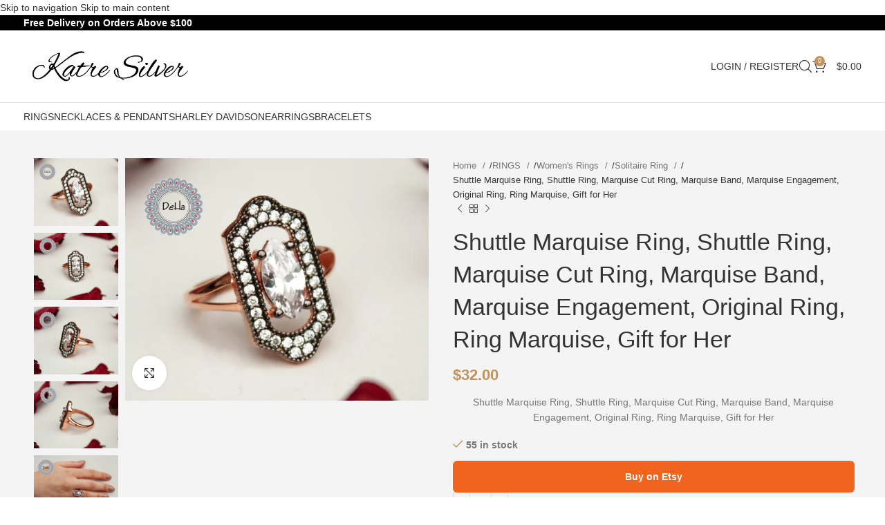

--- FILE ---
content_type: text/html; charset=UTF-8
request_url: https://katresilver.com/product/shuttle-marquise-ring-shuttle-ring-marquise-cut-ring-marquise-band-marquise-engagement-original-ring-ring-marquise-gift-for-her/
body_size: 100739
content:
<!DOCTYPE html><html lang="en-US" prefix="og: https://ogp.me/ns#"><head><script data-no-optimize="1">var litespeed_docref=sessionStorage.getItem("litespeed_docref");litespeed_docref&&(Object.defineProperty(document,"referrer",{get:function(){return litespeed_docref}}),sessionStorage.removeItem("litespeed_docref"));</script> <meta charset="UTF-8"><link rel="profile" href="https://gmpg.org/xfn/11"><link rel="pingback" href="https://katresilver.com/xmlrpc.php"><title>Shuttle Marquise Ring, Shuttle Ring, Marquise Cut Ring, Marquise Band, Marquise Engagement, Original Ring, Ring Marquise, Gift for Her | Katre Silver Jewelry Store</title><meta name="description" content="Shuttle Marquise Ring, Shuttle Ring, Marquise Cut Ring, Marquise Band, Marquise Engagement, Original Ring, Ring Marquise, Gift for Her"/><meta name="robots" content="follow, index, max-snippet:-1, max-video-preview:-1, max-image-preview:large"/><link rel="canonical" href="https://katresilver.com/product/shuttle-marquise-ring-shuttle-ring-marquise-cut-ring-marquise-band-marquise-engagement-original-ring-ring-marquise-gift-for-her/" /><meta property="og:locale" content="en_US" /><meta property="og:type" content="product" /><meta property="og:title" content="Shuttle Marquise Ring, Shuttle Ring, Marquise Cut Ring, Marquise Band, Marquise Engagement, Original Ring, Ring Marquise, Gift for Her | Katre Silver Jewelry Store" /><meta property="og:description" content="Shuttle Marquise Ring, Shuttle Ring, Marquise Cut Ring, Marquise Band, Marquise Engagement, Original Ring, Ring Marquise, Gift for Her" /><meta property="og:url" content="https://katresilver.com/product/shuttle-marquise-ring-shuttle-ring-marquise-cut-ring-marquise-band-marquise-engagement-original-ring-ring-marquise-gift-for-her/" /><meta property="og:site_name" content="Katre Silver Jewelry Store" /><meta property="og:updated_time" content="2024-10-05T17:47:36+00:00" /><meta property="og:image" content="https://katresilver.com/wp-content/uploads/2022/09/321d1b8a-d136-502d-87b6-70325ae746f1.jpg" /><meta property="og:image:secure_url" content="https://katresilver.com/wp-content/uploads/2022/09/321d1b8a-d136-502d-87b6-70325ae746f1.jpg" /><meta property="og:image:width" content="2000" /><meta property="og:image:height" content="1599" /><meta property="og:image:alt" content="Shuttle Marquise Ring, Shuttle Ring, Marquise Cut Ring, Marquise Band, Marquise Engagement, Original Ring, Ring Marquise, Gift for Her" /><meta property="og:image:type" content="image/jpeg" /><meta property="product:price:amount" content="32.0" /><meta property="product:price:currency" content="USD" /><meta property="product:availability" content="instock" /><meta property="product:retailer_item_id" content="jOa5YdgvArPro1rD" /><meta name="twitter:card" content="summary_large_image" /><meta name="twitter:title" content="Shuttle Marquise Ring, Shuttle Ring, Marquise Cut Ring, Marquise Band, Marquise Engagement, Original Ring, Ring Marquise, Gift for Her | Katre Silver Jewelry Store" /><meta name="twitter:description" content="Shuttle Marquise Ring, Shuttle Ring, Marquise Cut Ring, Marquise Band, Marquise Engagement, Original Ring, Ring Marquise, Gift for Her" /><meta name="twitter:site" content="@katresilver" /><meta name="twitter:creator" content="@katresilver" /><meta name="twitter:image" content="https://katresilver.com/wp-content/uploads/2022/09/321d1b8a-d136-502d-87b6-70325ae746f1.jpg" /><meta name="twitter:label1" content="Price" /><meta name="twitter:data1" content="&#036;32.00" /><meta name="twitter:label2" content="Availability" /><meta name="twitter:data2" content="55 in stock" /> <script type="application/ld+json" class="rank-math-schema-pro">{"@context":"https://schema.org","@graph":[{"@type":"Organization","@id":"https://katresilver.com/#organization","name":"Katre Silver Jewelry Store","url":"http://katresilver.com","sameAs":["https://www.facebook.com/katresilver","https://twitter.com/katresilver"]},{"@type":"WebSite","@id":"https://katresilver.com/#website","url":"https://katresilver.com","name":"Katre Silver Jewelry Store","publisher":{"@id":"https://katresilver.com/#organization"},"inLanguage":"en-US"},{"@type":"ImageObject","@id":"https://katresilver.com/wp-content/uploads/2022/09/321d1b8a-d136-502d-87b6-70325ae746f1.jpg","url":"https://katresilver.com/wp-content/uploads/2022/09/321d1b8a-d136-502d-87b6-70325ae746f1.jpg","width":"2000","height":"1599","caption":"Shuttle Marquise Ring, Shuttle Ring, Marquise Cut Ring, Marquise Band, Marquise Engagement, Original Ring, Ring Marquise, Gift for Her","inLanguage":"en-US"},{"@type":"ItemPage","@id":"https://katresilver.com/product/shuttle-marquise-ring-shuttle-ring-marquise-cut-ring-marquise-band-marquise-engagement-original-ring-ring-marquise-gift-for-her/#webpage","url":"https://katresilver.com/product/shuttle-marquise-ring-shuttle-ring-marquise-cut-ring-marquise-band-marquise-engagement-original-ring-ring-marquise-gift-for-her/","name":"Shuttle Marquise Ring, Shuttle Ring, Marquise Cut Ring, Marquise Band, Marquise Engagement, Original Ring, Ring Marquise, Gift for Her | Katre Silver Jewelry Store","datePublished":"2022-09-16T07:26:20+00:00","dateModified":"2024-10-05T17:47:36+00:00","isPartOf":{"@id":"https://katresilver.com/#website"},"primaryImageOfPage":{"@id":"https://katresilver.com/wp-content/uploads/2022/09/321d1b8a-d136-502d-87b6-70325ae746f1.jpg"},"inLanguage":"en-US"},{"@type":"Product","name":"Shuttle Marquise Ring, Shuttle Ring, Marquise Cut Ring, Marquise Band, Marquise Engagement, Original Ring, Ring Marquise, Gift for Her | Katre Silver Jewelry Store","description":"Shuttle Marquise Ring, Shuttle Ring, Marquise Cut Ring, Marquise Band, Marquise Engagement, Original Ring, Ring Marquise, Gift for Her","sku":"jOa5YdgvArPro1rD","category":"RINGS &gt; Women's Rings &gt; Solitaire Ring","mainEntityOfPage":{"@id":"https://katresilver.com/product/shuttle-marquise-ring-shuttle-ring-marquise-cut-ring-marquise-band-marquise-engagement-original-ring-ring-marquise-gift-for-her/#webpage"},"weight":{"@type":"QuantitativeValue","unitCode":"ONZ","value":"0.0"},"height":{"@type":"QuantitativeValue","unitCode":"INH","value":"0.0"},"width":{"@type":"QuantitativeValue","unitCode":"INH","value":"0.0"},"depth":{"@type":"QuantitativeValue","unitCode":"INH","value":"0.0"},"image":[{"@type":"ImageObject","url":"https://katresilver.com/wp-content/uploads/2022/09/321d1b8a-d136-502d-87b6-70325ae746f1.jpg","height":"1599","width":"2000"},{"@type":"ImageObject","url":"https://katresilver.com/wp-content/uploads/2022/09/a8801935-1ffd-5ee4-b6ce-8a8974313a17.jpg","height":"1600","width":"2000"},{"@type":"ImageObject","url":"https://katresilver.com/wp-content/uploads/2022/09/49b7e4f6-a310-51d1-a1b3-36c5183f22a9.jpg","height":"1599","width":"2000"},{"@type":"ImageObject","url":"https://katresilver.com/wp-content/uploads/2022/09/8e36127f-4c58-51aa-8723-862e741f578d.jpg","height":"1599","width":"2000"},{"@type":"ImageObject","url":"https://katresilver.com/wp-content/uploads/2022/09/19652ce7-4b94-5b01-8804-af796b84b0c9.jpg","height":"1599","width":"2000"},{"@type":"ImageObject","url":"https://katresilver.com/wp-content/uploads/2022/09/9d15d4f0-d288-5b1e-b07b-710c72aad2c7.jpg","height":"1600","width":"2000"},{"@type":"ImageObject","url":"https://katresilver.com/wp-content/uploads/2022/09/79a4673d-052b-50f4-9848-fa50e8f8a233-34.jpg","height":"1600","width":"2000"},{"@type":"ImageObject","url":"https://katresilver.com/wp-content/uploads/2022/09/24951d3e-5b52-579b-b417-2bd0ac6d7b67.jpg","height":"1600","width":"2000"},{"@type":"ImageObject","url":"https://katresilver.com/wp-content/uploads/2022/09/6c9ddc57-7407-566b-92b9-cd7ce7757a86.jpg","height":"1600","width":"2000"}],"offers":{"@type":"Offer","price":"32.00","priceCurrency":"USD","priceValidUntil":"2027-12-31","availability":"http://schema.org/InStock","itemCondition":"NewCondition","url":"https://katresilver.com/product/shuttle-marquise-ring-shuttle-ring-marquise-cut-ring-marquise-band-marquise-engagement-original-ring-ring-marquise-gift-for-her/","seller":{"@type":"Organization","@id":"https://katresilver.com/","name":"Katre Silver Jewelry Store","url":"https://katresilver.com","logo":""}},"@id":"https://katresilver.com/product/shuttle-marquise-ring-shuttle-ring-marquise-cut-ring-marquise-band-marquise-engagement-original-ring-ring-marquise-gift-for-her/#richSnippet"}]}</script> <link rel='dns-prefetch' href='//www.googletagmanager.com' /><link rel='dns-prefetch' href='//fonts.googleapis.com' /><link rel="alternate" type="application/rss+xml" title="Katre Silver Jewelry Store &raquo; Feed" href="https://katresilver.com/feed/" /><link rel="alternate" type="application/rss+xml" title="Katre Silver Jewelry Store &raquo; Comments Feed" href="https://katresilver.com/comments/feed/" /><link rel="alternate" type="application/rss+xml" title="Katre Silver Jewelry Store &raquo; Shuttle Marquise Ring, Shuttle Ring, Marquise Cut Ring, Marquise Band, Marquise Engagement, Original Ring, Ring Marquise, Gift for Her Comments Feed" href="https://katresilver.com/product/shuttle-marquise-ring-shuttle-ring-marquise-cut-ring-marquise-band-marquise-engagement-original-ring-ring-marquise-gift-for-her/feed/" /><link rel="alternate" title="oEmbed (JSON)" type="application/json+oembed" href="https://katresilver.com/wp-json/oembed/1.0/embed?url=https%3A%2F%2Fkatresilver.com%2Fproduct%2Fshuttle-marquise-ring-shuttle-ring-marquise-cut-ring-marquise-band-marquise-engagement-original-ring-ring-marquise-gift-for-her%2F" /><link rel="alternate" title="oEmbed (XML)" type="text/xml+oembed" href="https://katresilver.com/wp-json/oembed/1.0/embed?url=https%3A%2F%2Fkatresilver.com%2Fproduct%2Fshuttle-marquise-ring-shuttle-ring-marquise-cut-ring-marquise-band-marquise-engagement-original-ring-ring-marquise-gift-for-her%2F&#038;format=xml" /><style id='wp-img-auto-sizes-contain-inline-css' type='text/css'>img:is([sizes=auto i],[sizes^="auto," i]){contain-intrinsic-size:3000px 1500px}
/*# sourceURL=wp-img-auto-sizes-contain-inline-css */</style><style id="litespeed-ccss">ul{box-sizing:border-box}.entry-content{counter-reset:footnotes}:root{--wp--preset--font-size--normal:16px;--wp--preset--font-size--huge:42px}.screen-reader-text{border:0;clip:rect(1px,1px,1px,1px);-webkit-clip-path:inset(50%);clip-path:inset(50%);height:1px;margin:-1px;overflow:hidden;padding:0;position:absolute;width:1px;word-wrap:normal!important}body{--wp--preset--color--black:#000;--wp--preset--color--cyan-bluish-gray:#abb8c3;--wp--preset--color--white:#fff;--wp--preset--color--pale-pink:#f78da7;--wp--preset--color--vivid-red:#cf2e2e;--wp--preset--color--luminous-vivid-orange:#ff6900;--wp--preset--color--luminous-vivid-amber:#fcb900;--wp--preset--color--light-green-cyan:#7bdcb5;--wp--preset--color--vivid-green-cyan:#00d084;--wp--preset--color--pale-cyan-blue:#8ed1fc;--wp--preset--color--vivid-cyan-blue:#0693e3;--wp--preset--color--vivid-purple:#9b51e0;--wp--preset--gradient--vivid-cyan-blue-to-vivid-purple:linear-gradient(135deg,rgba(6,147,227,1) 0%,#9b51e0 100%);--wp--preset--gradient--light-green-cyan-to-vivid-green-cyan:linear-gradient(135deg,#7adcb4 0%,#00d082 100%);--wp--preset--gradient--luminous-vivid-amber-to-luminous-vivid-orange:linear-gradient(135deg,rgba(252,185,0,1) 0%,rgba(255,105,0,1) 100%);--wp--preset--gradient--luminous-vivid-orange-to-vivid-red:linear-gradient(135deg,rgba(255,105,0,1) 0%,#cf2e2e 100%);--wp--preset--gradient--very-light-gray-to-cyan-bluish-gray:linear-gradient(135deg,#eee 0%,#a9b8c3 100%);--wp--preset--gradient--cool-to-warm-spectrum:linear-gradient(135deg,#4aeadc 0%,#9778d1 20%,#cf2aba 40%,#ee2c82 60%,#fb6962 80%,#fef84c 100%);--wp--preset--gradient--blush-light-purple:linear-gradient(135deg,#ffceec 0%,#9896f0 100%);--wp--preset--gradient--blush-bordeaux:linear-gradient(135deg,#fecda5 0%,#fe2d2d 50%,#6b003e 100%);--wp--preset--gradient--luminous-dusk:linear-gradient(135deg,#ffcb70 0%,#c751c0 50%,#4158d0 100%);--wp--preset--gradient--pale-ocean:linear-gradient(135deg,#fff5cb 0%,#b6e3d4 50%,#33a7b5 100%);--wp--preset--gradient--electric-grass:linear-gradient(135deg,#caf880 0%,#71ce7e 100%);--wp--preset--gradient--midnight:linear-gradient(135deg,#020381 0%,#2874fc 100%);--wp--preset--font-size--small:13px;--wp--preset--font-size--medium:20px;--wp--preset--font-size--large:36px;--wp--preset--font-size--x-large:42px;--wp--preset--spacing--20:.44rem;--wp--preset--spacing--30:.67rem;--wp--preset--spacing--40:1rem;--wp--preset--spacing--50:1.5rem;--wp--preset--spacing--60:2.25rem;--wp--preset--spacing--70:3.38rem;--wp--preset--spacing--80:5.06rem;--wp--preset--shadow--natural:6px 6px 9px rgba(0,0,0,.2);--wp--preset--shadow--deep:12px 12px 50px rgba(0,0,0,.4);--wp--preset--shadow--sharp:6px 6px 0px rgba(0,0,0,.2);--wp--preset--shadow--outlined:6px 6px 0px -3px rgba(255,255,255,1),6px 6px rgba(0,0,0,1);--wp--preset--shadow--crisp:6px 6px 0px rgba(0,0,0,1)}.woocommerce form .form-row .required{visibility:visible}.tinv-wishlist *{-webkit-box-sizing:border-box;box-sizing:border-box}.tinv-wishlist .tinvwl_add_to_wishlist_button.tinvwl-icon-heart.no-txt:before{margin-top:-10px;margin-left:-10px}.tinv-wishlist .tinvwl_add_to_wishlist_button.tinvwl-icon-heart:before{content:"\e909";display:inline-block;font-family:tinvwl-webfont!important;speak:none;font-style:normal;font-weight:400;font-variant:normal;text-transform:none;line-height:1;-webkit-font-smoothing:antialiased;-moz-osx-font-smoothing:grayscale;font-size:20px;vertical-align:sub;margin-right:5px}.tinv-wishlist .tinvwl_add_to_wishlist_button.tinvwl-icon-heart.no-txt{position:relative;width:18px;height:18px;vertical-align:sub}.tinv-wishlist .tinvwl_add_to_wishlist_button.tinvwl-icon-heart.no-txt:before{position:absolute;top:50%;left:50%;margin-right:0}.tinv-wishlist.tinvwl-after-add-to-cart .tinvwl_add_to_wishlist_button{margin-top:15px}div.product form.cart .tinvwl_add_to_wishlist_button{float:none}.tinvwl_add_to_wishlist_button{display:inline-block;opacity:1;visibility:visible;position:relative}.tinv-wraper.tinv-wishlist{font-size:100%}.tinvwl-tooltip{display:none}.qlwapp-whatsapp-icon{font-family:"qlwapp-whatsapp"!important;speak:none;font-style:normal;font-weight:400;font-variant:normal;text-transform:none;line-height:1;-webkit-font-smoothing:antialiased;-moz-osx-font-smoothing:grayscale}.qlwapp-whatsapp-icon:before{content:""}#qlwapp{box-sizing:border-box;font-size:var(--qlwapp-scheme-font-size);font-family:var(--qlwapp-scheme-font-family)}@media (min-width:430px){#qlwapp{width:430px}}#qlwapp *{box-sizing:border-box}#qlwapp.qlwapp-middle-left{position:fixed;z-index:9999999}#qlwapp.qlwapp-middle-left{right:auto;left:0}#qlwapp.qlwapp-middle-left.qlwapp-bubble .qlwapp-toggle{margin-left:20px}#qlwapp.qlwapp-middle-left.qlwapp-bubble .qlwapp-toggle .qlwapp-text{right:auto;left:60px}#qlwapp.qlwapp-middle-left{top:40%;bottom:auto}#qlwapp.qlwapp-rounded.qlwapp-bubble .qlwapp-toggle{border-radius:50%}#qlwapp .qlwapp-container{display:flex;flex-direction:column}#qlwapp .qlwapp-close{font-family:"Source Serif Pro";display:block;opacity:.8;font-style:unset;font-size:24px;font-weight:700;width:24px;height:24px;text-align:center;line-height:24px;z-index:1}#qlwapp .qlwapp-toggle{display:inline-flex;align-items:center;justify-content:center;margin-left:auto;margin-right:auto}#qlwapp .qlwapp-toggle{box-shadow:0 1px 6px 0 rgba(0,0,0,.06),0 2px 32px 0 rgba(0,0,0,.16);margin-top:24px;margin-bottom:24px;position:relative;text-decoration:none}#qlwapp .qlwapp-toggle{outline:none;text-decoration:none}#qlwapp.qlwapp-bubble .qlwapp-toggle{width:var(--qlwapp-scheme-icon-size,60px);height:var(--qlwapp-scheme-icon-size,60px)}#qlwapp.qlwapp-bubble .qlwapp-toggle .qlwapp-icon,#qlwapp.qlwapp-bubble .qlwapp-toggle .qlwapp-close{position:absolute;display:block;font-size:var(--qlwapp-scheme-icon-font-size,24px)}#qlwapp.qlwapp-bubble .qlwapp-toggle .qlwapp-text{position:absolute;right:var(--qlwapp-scheme-icon-size,60px);height:var(--qlwapp-scheme-icon-size,60px);margin:0 24px;display:flex;align-items:center;justify-content:flex-end;font-weight:700;white-space:pre}#qlwapp.qlwapp-bubble .qlwapp-toggle .qlwapp-text{color:#303030}#qlwapp .qlwapp-toggle{background-color:var(--qlwapp-scheme-brand,#25d366)}#qlwapp .qlwapp-close,#qlwapp .qlwapp-toggle{color:var(--qlwapp-scheme-text,#fff)}#qlwapp{animation-duration:1.5s;animation-timing-function:ease-in;animation-name:var(--qlwapp-button-animation-name,"none");animation-delay:var(--qlwapp-button-animation-delay,0);animation-iteration-count:1;transform-origin:center;display:none}#qlwapp.qlwapp-bubble .qlwapp-toggle .qlwapp-close{transform:scale(0,0);opacity:0}#qlwapp.qlwapp-bubble .qlwapp-toggle .qlwapp-icon{transform:scale(1,1);opacity:1}.vc_row:before,.vc_row:after{content:" ";display:table}.vc_row:after{clear:both}.vc_column_container{width:100%}.vc_row{margin-left:-15px;margin-right:-15px}.vc_col-md-6,.vc_col-sm-12{position:relative;min-height:1px;padding-left:15px;padding-right:15px;-webkit-box-sizing:border-box;-moz-box-sizing:border-box;box-sizing:border-box}@media (min-width:768px){.vc_col-sm-12{float:left}.vc_col-sm-12{width:100%}}@media (min-width:992px){.vc_col-md-6{float:left}.vc_col-md-6{width:50%}}.vc_row.vc_row-flex{box-sizing:border-box;display:-webkit-box;display:-webkit-flex;display:-ms-flexbox;display:flex;-webkit-flex-wrap:wrap;-ms-flex-wrap:wrap;flex-wrap:wrap}.vc_row.vc_row-flex>.vc_column_container{display:-webkit-box;display:-webkit-flex;display:-ms-flexbox;display:flex}.vc_row.vc_row-flex>.vc_column_container>.vc_column-inner{-webkit-box-flex:1;-webkit-flex-grow:1;-ms-flex-positive:1;flex-grow:1;display:-webkit-box;display:-webkit-flex;display:-ms-flexbox;display:flex;-webkit-box-orient:vertical;-webkit-box-direction:normal;-webkit-flex-direction:column;-ms-flex-direction:column;flex-direction:column;z-index:1}@media (-ms-high-contrast:active),(-ms-high-contrast:none){.vc_row.vc_row-flex>.vc_column_container>.vc_column-inner>*{min-height:1em}}.vc_row.vc_row-flex:before,.vc_row.vc_row-flex:after{display:none}.vc_row.vc_row-o-content-top>.vc_column_container>.vc_column-inner{-webkit-box-pack:start;-webkit-justify-content:flex-start;-ms-flex-pack:start;justify-content:flex-start}.vc_row.vc_row-o-content-top:not(.vc_row-o-equal-height)>.vc_column_container{-webkit-box-align:start;-webkit-align-items:flex-start;-ms-flex-align:start;align-items:flex-start}.vc_column-inner:before,.vc_column-inner:after{content:" ";display:table}.vc_column-inner:after{clear:both}.vc_column_container{padding-left:0;padding-right:0}.vc_column_container>.vc_column-inner{box-sizing:border-box;padding-left:15px;padding-right:15px;width:100%}.container,.container-fluid{width:100%;padding-right:15px;padding-left:15px;margin-right:auto;margin-left:auto}.row{display:flex;flex-wrap:wrap;margin-inline:calc((var(--wd-sp,30px)/2)*-1)}.col-12,.col-lg-12,.col-lg-6,.col-md-12,.col-md-6{position:relative;width:100%;min-height:1px;padding-inline:calc(var(--wd-sp,30px)/2)}.col-12{flex:0 0 100%;max-width:100%}@media (min-width:769px){.col-md-6{flex:0 0 50%;max-width:50%}.col-md-12{flex:0 0 100%;max-width:100%}}@media (min-width:1025px){.col-lg-6{flex:0 0 50%;max-width:50%}.col-lg-12{flex:0 0 100%;max-width:100%}}.align-items-start{align-items:flex-start!important}:root{--wd-text-line-height:1.6;--wd-brd-radius:.001px;--wd-form-height:42px;--wd-form-color:inherit;--wd-form-placeholder-color:inherit;--wd-form-bg:transparent;--wd-form-brd-color:rgba(0,0,0,.1);--wd-form-brd-color-focus:rgba(0,0,0,.15);--wd-form-chevron:url([data-uri]);--btn-height:42px;--btn-transform:uppercase;--btn-font-weight:600;--btn-font-family:inherit;--btn-font-style:unset;--wd-main-bgcolor:#fff;--wd-scroll-w:.001px;--wd-admin-bar-h:.001px;--wd-tags-mb:20px;--wd-block-spacing:20px;--wd-header-banner-mt:.001px;--wd-sticky-nav-w:.001px;--color-white:#fff;--color-gray-100:#f7f7f7;--color-gray-200:#f1f1f1;--color-gray-300:#bbb;--color-gray-400:#a5a5a5;--color-gray-500:#777;--color-gray-600:#666;--color-gray-700:#555;--color-gray-800:#333;--color-gray-900:#242424;--bgcolor-black-rgb:0,0,0;--bgcolor-white-rgb:255,255,255;--bgcolor-white:#fff;--bgcolor-gray-100:#f7f7f7;--bgcolor-gray-200:#f7f7f7;--bgcolor-gray-300:#f1f1f1;--bgcolor-gray-400:rgba(187,187,187,.4);--brdcolor-gray-200:rgba(0,0,0,.075);--brdcolor-gray-300:rgba(0,0,0,.105);--brdcolor-gray-400:rgba(0,0,0,.12);--brdcolor-gray-500:rgba(0,0,0,.2)}html,body,div,span,h1,h2,h3,h4,p,a,img,strong,i,ul,li,form,label,table,tbody,tr,th,td,figure,header,nav{margin:0;padding:0;border:0;vertical-align:baseline;font:inherit;font-size:100%}*,*:before,*:after{-webkit-box-sizing:border-box;-moz-box-sizing:border-box;box-sizing:border-box}html{line-height:1;-webkit-text-size-adjust:100%;font-family:sans-serif;overflow-x:hidden}ul{list-style:none;margin-bottom:var(--list-mb);padding-left:var(--li-pl);--list-mb:20px;--li-mb:10px;--li-pl:17px}th,td{vertical-align:middle;text-align:left}a img{border:none}figure,header,nav{display:block}a,button,input{touch-action:manipulation}button,input{margin:0;color:inherit;font:inherit}button{overflow:visible}button,html input[type=button]{-webkit-appearance:button}button::-moz-focus-inner,input::-moz-focus-inner{padding:0;border:0;padding:0;border:0}body{margin:0;background-color:#fff;color:var(--wd-text-color);text-rendering:optimizeLegibility;font-weight:var(--wd-text-font-weight);font-style:var(--wd-text-font-style);font-size:var(--wd-text-font-size);font-family:var(--wd-text-font);-webkit-font-smoothing:antialiased;-moz-osx-font-smoothing:grayscale;line-height:var(--wd-text-line-height)}@supports (overflow:clip){body{overflow:clip}}p{margin-bottom:var(--wd-tags-mb)}a{color:var(--wd-link-color);text-decoration:none}label{display:block;margin-bottom:5px;color:var(--wd-title-color);vertical-align:middle;font-weight:400}.required{border:none;color:#e01020;font-size:16px;line-height:1}strong{font-weight:600}img{max-width:100%;height:auto;border:0;vertical-align:middle}h1{font-size:28px}h2{font-size:24px}h3{font-size:22px}h4{font-size:18px}h1,h2,h3,h4,.title{display:block;margin-bottom:var(--wd-tags-mb);color:var(--wd-title-color);text-transform:var(--wd-title-transform);font-weight:var(--wd-title-font-weight);font-style:var(--wd-title-font-style);font-family:var(--wd-title-font);line-height:1.4}.wd-entities-title{display:block;color:var(--wd-entities-title-color);word-wrap:break-word;font-weight:var(--wd-entities-title-font-weight);font-style:var(--wd-entities-title-font-style);font-family:var(--wd-entities-title-font);text-transform:var(--wd-entities-title-transform);line-height:1.4}li{margin-bottom:var(--li-mb)}li:last-child{margin-bottom:0}ul{list-style:disc}.wd-sub-menu,.wd-nav{list-style:none;--li-pl:0}.wd-sub-menu,.wd-nav{--list-mb:0;--li-mb:0}.text-left{--text-align:left;text-align:var(--text-align);--content-align:flex-start}.wd-fontsize-s{font-size:16px}.wd-fontsize-l{font-size:22px}.color-scheme-dark{--color-white:#fff;--color-gray-100:#f7f7f7;--color-gray-200:#f1f1f1;--color-gray-300:#bbb;--color-gray-400:#a5a5a5;--color-gray-500:#777;--color-gray-600:#666;--color-gray-700:#555;--color-gray-800:#333;--color-gray-900:#242424;--bgcolor-black-rgb:0,0,0;--bgcolor-white-rgb:255,255,255;--bgcolor-white:#fff;--bgcolor-gray-100:#f7f7f7;--bgcolor-gray-200:#f7f7f7;--bgcolor-gray-300:#f1f1f1;--bgcolor-gray-400:rgba(187,187,187,.4);--brdcolor-gray-200:rgba(0,0,0,.075);--brdcolor-gray-300:rgba(0,0,0,.105);--brdcolor-gray-400:rgba(0,0,0,.12);--brdcolor-gray-500:rgba(0,0,0,.2);--wd-text-color:#777;--wd-title-color:#242424;--wd-entities-title-color:#333;--wd-entities-title-color-hover:rgba(51,51,51,.65);--wd-link-color:#333;--wd-link-color-hover:#242424;--wd-form-brd-color:rgba(0,0,0,.1);--wd-form-brd-color-focus:rgba(0,0,0,.15);--wd-form-placeholder-color:#777;color:var(--wd-text-color)}.wd-fill{position:absolute;inset:0}.set-mb-s{--margin-bottom:10px}.set-mb-s>*{margin-bottom:var(--margin-bottom)}.set-mb-l{--margin-bottom:20px}.set-mb-l>*{margin-bottom:var(--margin-bottom)}.reset-last-child>*:last-child{margin-bottom:0}@keyframes wd-fadeIn{from{opacity:0}to{opacity:1}}table{margin-bottom:35px;width:100%;border-spacing:0;border-collapse:collapse;line-height:1.4}table th{padding:15px 10px;border-bottom:2px solid var(--brdcolor-gray-200);color:var(--wd-title-color);text-transform:uppercase;font-weight:var(--wd-title-font-weight);font-style:var(--wd-title-font-style);font-size:16px;font-family:var(--wd-title-font)}table td{padding:15px 12px;border-bottom:1px solid var(--brdcolor-gray-300)}input[type=number],input[type=text],input[type=password]{-webkit-appearance:none;-moz-appearance:none;appearance:none}input[type=number],input[type=text],input[type=password]{padding:0 15px;max-width:100%;width:100%;height:var(--wd-form-height);border:var(--wd-form-brd-width) solid var(--wd-form-brd-color);border-radius:var(--wd-form-brd-radius);background-color:var(--wd-form-bg);box-shadow:none;color:var(--wd-form-color);vertical-align:middle;font-size:14px}::-webkit-input-placeholder{color:var(--wd-form-placeholder-color)}::-moz-placeholder{color:var(--wd-form-placeholder-color)}:-moz-placeholder{color:var(--wd-form-placeholder-color)}input[type=checkbox]{box-sizing:border-box;margin-top:0;padding:0;vertical-align:middle;margin-inline-end:5px}input[type=number]{padding:0;text-align:center}input[type=number]::-webkit-inner-spin-button,input[type=number]::-webkit-outer-spin-button{height:auto}input:-webkit-autofill{border-color:var(--wd-form-brd-color);-webkit-box-shadow:0 0 0 1000px var(--wd-form-bg) inset;-webkit-text-fill-color:var(--wd-form-color)}[class*=wd-grid]{--wd-col:var(--wd-col-lg);--wd-gap:var(--wd-gap-lg);--wd-col-lg:1;--wd-gap-lg:20px}.wd-grid-g{display:grid;grid-template-columns:repeat(var(--wd-col),minmax(0,1fr));gap:var(--wd-gap)}.wd-dropdown{position:absolute;top:100%;left:0;z-index:380;margin-top:15px;margin-right:0;margin-left:calc(var(--nav-gap,.001px)/2*-1);background-color:var(--bgcolor-white);background-position:bottom right;background-clip:border-box;background-repeat:no-repeat;box-shadow:0 0 3px rgba(0,0,0,.15);text-align:left;border-radius:var(--wd-brd-radius);visibility:hidden;opacity:0;transform:translateY(15px) translateZ(0)}.wd-dropdown:after{content:"";position:absolute;inset-inline:0;bottom:100%;height:15px}.wd-dropdown-menu{min-height:min(var(--wd-dropdown-height,unset),var(--wd-content-h,var(--wd-dropdown-height,unset)));width:var(--wd-dropdown-width);background-image:var(--wd-dropdown-bg-img)}.wd-dropdown-menu.wd-design-default{padding:var(--wd-dropdown-padding,12px 20px);--wd-dropdown-width:220px}.wd-dropdown-menu.wd-design-default>.container{padding:0;width:auto}.wd-sub-menu{--sub-menu-color:#848484;--sub-menu-color-hover:var(--wd-primary-color)}.wd-sub-menu li{position:relative}.wd-sub-menu li>a{position:relative;display:flex;align-items:center;padding-top:8px;padding-bottom:8px;color:var(--sub-menu-color);font-size:14px;line-height:1.3}.wd-nav{--nav-gap:20px;display:inline-flex;flex-wrap:wrap;justify-content:var(--text-align);text-align:left;gap:1px var(--nav-gap)}.wd-nav>li{position:relative}.wd-nav>li>a{position:relative;display:flex;align-items:center;flex-direction:row;text-transform:uppercase;font-weight:600;font-size:13px;line-height:1.2}.wd-nav[class*=wd-style-]{--nav-color:#333;--nav-color-hover:rgba(51,51,51,.7);--nav-color-active:rgba(51,51,51,.7);--nav-chevron-color:rgba(82,82,82,.45)}.wd-nav[class*=wd-style-]>li>a{color:var(--nav-color)}.wd-nav.wd-style-default{--nav-color-hover:var(--wd-primary-color);--nav-color-active:var(--wd-primary-color)}.wd-action-btn{display:inline-flex;vertical-align:middle;--action-btn-color:var(--color-gray-800);--action-btn-hover-color:var(--color-gray-500)}.wd-action-btn>a{display:inline-flex;align-items:center;justify-content:center;color:var(--action-btn-color)}.wd-action-btn>a:before{font-family:"woodmart-font"}.wd-action-btn>a:after{position:absolute;top:calc(50% - .5em);left:0;opacity:0;content:"";display:inline-block;width:1em;height:1em;border:1px solid rgba(0,0,0,0);border-left-color:var(--color-gray-900);border-radius:50%;vertical-align:middle;animation:wd-rotate .45s infinite linear var(--wd-anim-state,paused)}.wd-action-btn.wd-style-text>a{position:relative;font-weight:600;line-height:1}.wd-action-btn.wd-style-text>a:before{margin-inline-end:.3em;font-size:110%;font-weight:400}.wd-compare-icon>a:before{content:"\f128"}.website-wrapper{position:relative;background-color:var(--wd-main-bgcolor)}.main-page-wrapper{margin-top:-40px;padding-top:40px;min-height:50vh;background-color:var(--wd-main-bgcolor)}.site-content{margin-bottom:40px}.container{max-width:var(--wd-container-w)}@media (max-width:1024px){@supports not (overflow:clip){body{overflow:hidden}}[class*=wd-grid]{--wd-col:var(--wd-col-md);--wd-gap:var(--wd-gap-md);--wd-col-md:var(--wd-col-lg);--wd-gap-md:var(--wd-gap-lg)}}@media (max-width:768.98px){[class*=wd-grid]{--wd-col:var(--wd-col-sm);--wd-gap:var(--wd-gap-sm);--wd-col-sm:var(--wd-col-md);--wd-gap-sm:var(--wd-gap-md)}}#wc-stripe-payment-request-wrapper{padding-top:0!important}form.cart div.quantity{order:5}form.cart .single_add_to_cart_button{order:10}.vc_row.vc_row-flex>.vc_column_container>.vc_column-inner{z-index:auto}.wd-wpb{margin-bottom:30px}.wd-breadcrumbs{vertical-align:middle}.woocommerce-breadcrumb{display:inline-flex;align-items:center;flex-wrap:wrap;color:var(--color-gray-800)}.woocommerce-breadcrumb a{margin-inline-end:6px}.woocommerce-breadcrumb a:after{content:"/";margin-inline-start:5px}.woocommerce-breadcrumb a{color:var(--color-gray-500)}.woocommerce-breadcrumb .breadcrumb-last{margin-inline-end:8px;font-weight:600}.woocommerce-breadcrumb .breadcrumb-last:last-child{margin-inline-end:0}.amount{color:var(--wd-primary-color);font-weight:600}.price{color:var(--wd-primary-color)}.price .amount{font-size:inherit}.woocommerce-notices-wrapper:empty{display:none}.wd-loader-overlay{z-index:340;border-radius:inherit;animation:wd-fadeIn .6s ease both;background-color:rgba(var(--bgcolor-white-rgb),.6);border-radius:var(--wd-brd-radius)}.wd-loader-overlay:not(.wd-loading){display:none}[class*=screen-reader]{position:absolute!important;clip:rect(1px,1px,1px,1px)}.single_add_to_cart_button{border-radius:var(--btn-accented-brd-radius);color:var(--btn-accented-color);box-shadow:var(--btn-accented-box-shadow);background-color:var(--btn-accented-bgcolor);text-transform:var(--btn-accented-transform,var(--btn-transform));font-weight:var(--btn-accented-font-weight,var(--btn-font-weight));font-family:var(--btn-accented-font-family,var(--btn-font-family));font-style:var(--btn-accented-font-style,var(--btn-font-style))}form.cart{display:flex;flex-wrap:wrap;gap:10px;justify-content:var(--content-align)}form.cart>*{flex:1 1 100%}.woocommerce-product-details__short-description{margin-bottom:20px}.woocommerce-product-details__short-description>*:last-child{margin-bottom:0}.single_add_to_cart_button:before{content:"";position:absolute;inset:0;opacity:0;z-index:1;border-radius:inherit;background-color:inherit;box-shadow:inherit}.single_add_to_cart_button:after{position:absolute;top:calc(50% - 9px);inset-inline-start:calc(50% - 9px);opacity:0;z-index:2;content:"";display:inline-block;width:18px;height:18px;border:1px solid rgba(0,0,0,0);border-left-color:currentColor;border-radius:50%;vertical-align:middle;animation:wd-rotate .45s infinite linear var(--wd-anim-state,paused)}div.quantity{display:inline-flex;vertical-align:top;white-space:nowrap;font-size:0}div.quantity input[type=number]::-webkit-inner-spin-button,div.quantity input[type=number]::-webkit-outer-spin-button,div.quantity input[type=number]{margin:0;-webkit-appearance:none;-moz-appearance:none;appearance:none}div.quantity input[type=number]{width:30px;border-radius:0;border-right:none;border-left:none}div.quantity input[type=button]{padding:0 5px;min-width:25px;min-height:unset;height:42px;border:var(--wd-form-brd-width) solid var(--wd-form-brd-color);background:var(--wd-form-bg);box-shadow:none}div.quantity .minus{border-start-start-radius:var(--wd-form-brd-radius);border-end-start-radius:var(--wd-form-brd-radius)}div.quantity .plus{border-start-end-radius:var(--wd-form-brd-radius);border-end-end-radius:var(--wd-form-brd-radius)}.product_meta>span{display:block}.product_meta>span:not(:last-child){margin-bottom:10px}.product_meta a{color:var(--wd-text-color)}.product_meta .meta-label{color:var(--color-gray-800);font-weight:600}.product_meta .meta-sep{display:inline-block;margin:0 2px}.product_title{font-size:34px;line-height:1.2;--page-title-display:block}@media (max-width:1024px){.product_title{font-size:24px}}@media (max-width:768.98px){.product_title{font-size:20px}}p.stock{font-weight:600;line-height:1.2}p.stock.wd-style-default.in-stock:before{margin-inline-end:5px;color:var(--wd-primary-color);content:"\f107";font-family:"woodmart-font"}.shop_attributes{margin-bottom:0;overflow:hidden;--wd-attr-v-gap:30px;--wd-attr-h-gap:30px;--wd-attr-col:1;--wd-attr-brd-width:1px;--wd-attr-brd-style:solid;--wd-attr-brd-color:var(--brdcolor-gray-300);--wd-attr-img-width:24px}.shop_attributes tbody{display:grid;grid-template-columns:repeat(var(--wd-attr-col),1fr);margin-bottom:calc(-1*(var(--wd-attr-v-gap) + var(--wd-attr-brd-width)));column-gap:var(--wd-attr-h-gap)}.shop_attributes tr{display:flex;align-items:center;gap:10px 20px;justify-content:space-between;padding-bottom:calc(var(--wd-attr-v-gap)/2);margin-bottom:calc(var(--wd-attr-v-gap)/2);border-bottom:var(--wd-attr-brd-width) var(--wd-attr-brd-style) var(--wd-attr-brd-color)}.shop_attributes th{display:flex;flex:0 0 auto;font-family:var(--wd-text-font)}.shop_attributes td{text-align:end}.shop_attributes p{margin-bottom:0}.whb-header{margin-bottom:40px}.whb-flex-row{display:flex;flex-direction:row;flex-wrap:nowrap;justify-content:space-between}.whb-column{display:flex;align-items:center;flex-direction:row;max-height:inherit}.whb-col-left,.whb-mobile-left{justify-content:flex-start;margin-left:-10px}.whb-col-right,.whb-mobile-right{justify-content:flex-end;margin-right:-10px}.whb-row{position:relative}.whb-general-header{z-index:1}.whb-overcontent{min-height:.2px}.whb-overcontent .whb-main-header{position:absolute}.whb-overcontent~.main-page-wrapper{margin-top:0;padding-top:0}.whb-main-header{position:relative;top:0;right:0;left:0;z-index:390;backface-visibility:hidden;-webkit-backface-visibility:hidden}.whb-color-light:not(.whb-with-bg){background-color:#212121}.wd-header-nav,.site-logo{padding-inline:10px}.wd-header-nav{flex:1 1 auto}.wd-nav-main>li>a{height:40px;font-weight:var(--wd-header-el-font-weight);font-style:var(--wd-header-el-font-style);font-size:var(--wd-header-el-font-size);font-family:var(--wd-header-el-font);text-transform:var(--wd-header-el-transform)}.site-logo{max-height:inherit}.wd-logo{max-height:inherit}.wd-logo img{padding-top:5px;padding-bottom:5px;max-height:inherit;transform:translateZ(0);backface-visibility:hidden;-webkit-backface-visibility:hidden;perspective:800px}.wd-logo img[width]:not([src$=".svg"]){width:auto;object-fit:contain}.wd-switch-logo .wd-sticky-logo{display:none;animation:wd-fadeIn .5s ease}.wd-header-mobile-nav .wd-tools-icon:before{content:"\f15a";font-family:"woodmart-font"}.wd-nav-mobile{display:none;margin-inline:0;animation:wd-fadeIn 1s ease}.wd-nav-mobile>li{flex:1 1 100%;max-width:100%;width:100%}.wd-nav-mobile>li>a{color:var(--color-gray-800)}.wd-nav-mobile>li{display:flex;flex-wrap:wrap}.wd-nav-mobile>li>a{flex:1 1 0%;padding:5px 20px;min-height:50px;border-bottom:1px solid var(--brdcolor-gray-300)}@media (min-width:1025px){.whb-general-header-inner{height:var(--wd-header-general-h);max-height:var(--wd-header-general-h)}.whb-hidden-lg{display:none}.single-product .whb-overcontent:not(.whb-custom-header){padding-top:calc(var(--wd-header-h) + var(--wd-header-boxed-sp,.001px))}}@media (max-width:1024px){.whb-general-header-inner{height:var(--wd-header-general-sm-h);max-height:var(--wd-header-general-sm-h)}.whb-visible-lg{display:none}.single-product .whb-overcontent:not(.whb-custom-header){padding-top:var(--wd-header-sm-h)}}.wd-tools-element{position:relative;--wd-count-size:15px;--wd-header-el-color:#333;--wd-header-el-color-hover:rgba(51,51,51,.6)}.wd-tools-element>a{display:flex;align-items:center;justify-content:center;height:40px;color:var(--wd-header-el-color);line-height:1;padding-inline:10px}.wd-tools-element .wd-tools-icon{position:relative;display:flex;align-items:center;justify-content:center;font-size:0}.wd-tools-element .wd-tools-icon:before{font-size:20px}.wd-tools-element .wd-tools-text{margin-inline-start:8px;text-transform:var(--wd-header-el-transform);white-space:nowrap;font-weight:var(--wd-header-el-font-weight);font-style:var(--wd-header-el-font-style);font-size:var(--wd-header-el-font-size);font-family:var(--wd-header-el-font)}.wd-tools-element .wd-tools-count{z-index:1;width:var(--wd-count-size);height:var(--wd-count-size);border-radius:50%;text-align:center;letter-spacing:0;font-weight:400;line-height:var(--wd-count-size)}.wd-tools-element.wd-style-icon .wd-tools-text{display:none!important}.whb-color-light .wd-tools-element{--wd-header-el-color:#fff;--wd-header-el-color-hover:rgba(255,255,255,.8)}.login>*:last-child{margin-bottom:0}.login-form-footer{display:flex;align-items:center;flex-wrap:wrap;justify-content:space-between;gap:10px}.login-form-footer .lost_password{order:2;color:var(--wd-primary-color)}.login-form-footer .woocommerce-form-login__rememberme{order:1;margin-bottom:0}.wd-header-my-account .wd-tools-icon:before{content:"\f124";font-family:"woodmart-font"}.wd-account-style-text .wd-tools-icon{display:none!important}.wd-account-style-text .wd-tools-text{margin-left:0}.wd-header-search .wd-tools-icon:before{content:"\f130";font-family:"woodmart-font"}.wd-header-search .wd-tools-icon:after{position:relative;margin-inline-start:-20px;display:flex;align-items:center;justify-content:center;font-size:20px;opacity:0;content:"\f112";font-family:"woodmart-font"}.wd-header-cart .wd-tools-icon:before{content:"\f105";font-family:"woodmart-font"}.wd-header-cart .wd-cart-number>span{display:none}.wd-header-cart .wd-cart-subtotal .amount{color:inherit;font-weight:inherit;font-size:inherit}.wd-header-cart.wd-design-2 .wd-tools-text{margin-inline-start:15px}.wd-header-cart.wd-design-5:not(.wd-style-text){margin-inline-end:5px}.wd-header-cart.wd-design-5 .wd-tools-text{margin-inline-start:15px}.wd-header-cart.wd-design-2 .wd-cart-number,.wd-header-cart.wd-design-5 .wd-cart-number{position:absolute;top:-5px;inset-inline-end:-9px;z-index:1;width:15px;height:15px;border-radius:50%;background-color:var(--wd-primary-color);color:#fff;text-align:center;letter-spacing:0;font-weight:400;font-size:9px;line-height:15px}.single-product .site-content.wd-builder-off{padding-right:0;padding-left:0}.wd-builder-off .single-product-page{--wd-single-spacing:40px}.wd-builder-off .single-product-page>div:not(:last-child){margin-bottom:var(--wd-single-spacing)}.summary-inner>.wd-action-btn{margin-inline-end:20px}.single-breadcrumbs-wrapper .wd-breadcrumbs{flex:1 1 auto;text-align:start;font-size:95%}.single-breadcrumbs-wrapper .wd-products-nav{flex:0 0 auto}@media (max-width:1024px){.breadcrumbs-location-summary .single-product-page{margin-top:-15px}.single-product .site-content{margin-bottom:25px}.wd-builder-off .single-product-page{--wd-single-spacing:25px}}@media (max-width:768.98px){.breadcrumbs-location-summary .single-product-page{margin-top:-25px}.product-image-summary-inner>div{margin-bottom:25px}.product-image-summary-inner>div:last-child{margin-bottom:0}.single-product-page .summary-inner{margin-bottom:-20px}.product-image-summary-wrap>div{margin-bottom:25px}.product-image-summary-wrap>div:last-child{margin-bottom:0}}.summary-inner .product_meta{margin-bottom:10px;padding-top:20px;border-top:1px solid var(--brdcolor-gray-300)}.summary-inner>.price{font-size:155%;line-height:1.2}@media (max-width:1024px){.summary-inner>.price{font-size:130%}}.tabs-layout-tabs .shop_attributes{max-width:650px}.woocommerce-product-gallery{display:flex;flex-wrap:wrap;gap:var(--wd-gallery-gap,10px)}.woocommerce-product-gallery>*{flex:1 1 100%;max-width:100%}.woocommerce-product-gallery img{width:100%;border-radius:var(--wd-brd-radius)}.woocommerce-product-gallery .wd-carousel-inner{margin:0}.woocommerce-product-gallery .wd-carousel{--wd-gap:var(--wd-gallery-gap,10px);padding:0;border-radius:var(--wd-brd-radius)}.woocommerce-product-gallery .wd-nav-arrows.wd-pos-sep{--wd-arrow-offset-h:calc(var(--wd-arrow-width,var(--wd-arrow-size,50px))/-1)}.woocommerce-product-gallery .woocommerce-product-gallery__image{position:relative;overflow:hidden;border-radius:var(--wd-brd-radius)}.product-additional-galleries{position:absolute;bottom:0;inset-inline-start:0;z-index:3;display:flex;align-items:flex-start;flex-direction:column;gap:10px;padding:15px}.wd-action-btn.wd-style-icon-bg-text{--icon-bg-size:50px;--action-btn-color:var(--color-gray-600);--action-btn-hover-color:var(--color-gray-800)}.wd-action-btn.wd-style-icon-bg-text>a{flex-wrap:nowrap;overflow:hidden;min-width:var(--icon-bg-size);height:var(--icon-bg-size);border-radius:30px;background-color:var(--bgcolor-white);box-shadow:0 0 5px rgba(0,0,0,.08)}.wd-action-btn.wd-style-icon-bg-text>a:before{display:inline-flex;align-items:center;justify-content:center;width:var(--icon-bg-size);height:var(--icon-bg-size);font-size:calc(var(--icon-bg-size)/2.7)}.wd-action-btn.wd-style-icon-bg-text>a>span{overflow:hidden;max-width:0;white-space:nowrap;font-size:90%;font-weight:600}.wd-show-product-gallery-wrap>a:before{content:"\f127"}@media (max-width:1024px){.wd-action-btn.wd-style-icon-bg-text{--icon-bg-size:40px}}@media (min-width:1025px){.thumbs-position-left{flex-wrap:nowrap}.thumbs-position-left.wd-has-thumb .wd-gallery-images{flex:0 0 100%;max-width:calc(100% - var(--wd-thumbs-width,132px));align-self:flex-start}.thumbs-position-left .wd-gallery-thumb{flex:1 1 auto;order:-1;height:var(--wd-thumbs-height,auto)}.thumbs-position-left .wd-gallery-thumb .wd-carousel-inner{position:absolute;inset:0}.thumbs-position-left .wd-gallery-thumb .wd-carousel{margin-inline:0;touch-action:pan-x;height:calc(var(--wd-thumbs-height,100%) - 30px)}.thumbs-position-left .wd-gallery-thumb .wd-carousel-wrap{flex-direction:column}.thumbs-position-left .wd-gallery-thumb .wd-carousel-item{flex:0 0 auto;max-width:none;height:calc(100%/var(--wd-col));padding-inline:0;width:100%}.thumbs-position-left .wd-gallery-thumb .wd-carousel-item img{height:calc(100% - var(--wd-gap));margin-bottom:var(--wd-gap);object-fit:cover}}.wd-carousel-container{position:relative}.wd-carousel-inner{position:relative;margin:-15px 0}.wd-carousel{position:relative;overflow:var(--wd-carousel-overflow,hidden);padding:15px 0;margin-inline:calc(var(--wd-gap)/-2);touch-action:pan-y}@supports (overflow:clip){.wd-carousel{overflow:var(--wd-carousel-overflow,clip)}}.wd-carousel-wrap{position:relative;width:100%;height:100%;z-index:1;display:flex;box-sizing:content-box;transform:translate3d(0px,0,0)}.wd-carousel-item{position:relative;height:100%;flex:0 0 calc(100%/var(--wd-col));max-width:calc(100%/var(--wd-col));padding:0 calc(var(--wd-gap)/2);transform:translate3d(0px,0,0)}@media (min-width:1025px){.wd-carousel-container:not(.wd-off-lg) [style*="col-lg:1;"]:not(.wd-initialized)>.wd-carousel-wrap>.wd-carousel-item:nth-child(n+2){display:none}}@media (max-width:768.98px){.wd-carousel-container:not(.wd-off-sm) [style*="col-sm:1;"]:not(.wd-initialized)>.wd-carousel-wrap>.wd-carousel-item:nth-child(n+2){display:none}}@media (min-width:769px) and (max-width:1024px){.wd-carousel-container:not(.wd-off-md) [style*="col-md:1;"]:not(.wd-initialized)>.wd-carousel-wrap>.wd-carousel-item:nth-child(n+2){display:none}}.wd-carousel:not(.wd-initialized)+.wd-nav-arrows .wd-btn-arrow{opacity:0!important}.wd-arrow-inner{display:inline-flex;align-items:center;justify-content:center;width:var(--wd-arrow-width,var(--wd-arrow-size,50px));height:var(--wd-arrow-height,var(--wd-arrow-size,50px));line-height:1;color:var(--wd-arrow-color,var(--color-gray-800));background:var(--wd-arrow-bg,unset);box-shadow:var(--wd-arrow-shadow,unset);border:var(--wd-arrow-brd,unset) var(--wd-arrow-brd-color,unset);border-radius:var(--wd-arrow-radius,unset)}.wd-arrow-inner:after{font-size:var(--wd-arrow-icon-size,24px);font-family:"woodmart-font"}.wd-disabled .wd-arrow-inner{color:var(--wd-arrow-color-dis,var(--color-gray-400));background:var(--wd-arrow-bg-dis,var(--wd-arrow-bg));border-color:var(--wd-arrow-brd-color-dis,var(--wd-arrow-brd-color))}.wd-prev .wd-arrow-inner:after{content:"\f114"}.wd-next .wd-arrow-inner:after{content:"\f113"}.wd-nav-arrows.wd-pos-sep:after{content:"";position:absolute;inset:0px calc((var(--wd-arrow-width,var(--wd-arrow-size,50px)) + var(--wd-arrow-offset-h,0px))*-1)}.wd-nav-arrows.wd-pos-sep .wd-btn-arrow{position:absolute;top:calc(50% - var(--wd-arrow-offset-v,0px) + var(--wd-arrow-height,var(--wd-arrow-size,50px))/-2);z-index:250}.wd-nav-arrows.wd-pos-sep .wd-prev{inset-inline-end:calc(100% + var(--wd-arrow-offset-h,0px))}.wd-nav-arrows.wd-pos-sep .wd-next{inset-inline-start:calc(100% + var(--wd-arrow-offset-h,0px))}@media (min-width:1025px){.wd-nav-arrows[class*=wd-hover].wd-pos-sep .wd-btn-arrow{opacity:0}.wd-nav-arrows.wd-hover-1.wd-pos-sep .wd-prev{transform:translateX(-30px)}.wd-nav-arrows.wd-hover-1.wd-pos-sep .wd-next{transform:translateX(30px)}}@media (max-width:1024px){.wd-nav-arrows{--wd-arrow-icon-size:16px;--wd-arrow-size:40px}}.wd-products-nav .wd-dropdown{right:0;left:auto;margin-left:0;margin-right:calc(var(--nav-gap,.001px)/2*-1);display:flex;align-items:center;min-width:240px}.wd-products-nav{position:relative;display:inline-flex;align-items:center;letter-spacing:0;font-size:14px}.wd-product-nav-btn{display:flex;align-items:center;justify-content:center;width:20px;height:20px;color:var(--color-gray-900)}.wd-product-nav-btn:before{font-size:12px;font-family:"woodmart-font"}.wd-product-nav-btn.wd-btn-prev:before{content:"\f114"}.wd-product-nav-btn.wd-btn-next:before{content:"\f113"}.wd-product-nav-btn.wd-btn-back span{display:none}.wd-product-nav-btn.wd-btn-back:before{content:"\f122"}.wd-product-nav-thumb{flex-shrink:0;max-width:90px}.wd-product-nav-thumb img{border-top-left-radius:var(--wd-brd-radius);border-bottom-left-radius:var(--wd-brd-radius)}.wd-product-nav-desc{padding:10px 15px}.wd-product-nav-desc .wd-entities-title{margin-bottom:5px}@media (max-width:768.98px){.wd-products-nav .wd-dropdown{display:none}}.wc-tabs-wrapper .woocommerce-Tabs-panel{display:none}.wc-tabs-wrapper .shop_attributes{margin:0 auto}.tabs-layout-tabs>.wd-accordion-item>.wd-accordion-title{display:none}.wd-accordion-title{display:flex;align-items:center;padding-block:var(--wd-accordion-spacing)}.wd-accordion-title-text{flex:1;color:var(--wd-title-color);font-weight:var(--wd-title-font-weight);font-size:var(--wd-accordion-font-size,16px)}.wd-accordion-opener{position:relative;color:var(--color-gray-300);text-align:center;font-size:10px;line-height:1}.wd-accordion-opener.wd-opener-style-arrow:before{content:"\f129";font-family:"woodmart-font"}.wd-accordion-title.wd-active .wd-accordion-opener.wd-opener-style-arrow{transform:rotate(180deg)}.wd-accordion-title.wd-opener-pos-right{flex-direction:row}.wd-accordion-title.wd-opener-pos-right .wd-accordion-opener{margin-left:12px}.woocommerce-Reviews{display:flex;flex-wrap:wrap;margin-inline:-30px;margin-bottom:-25px}.woocommerce-Reviews #comments{position:relative;order:1}.woocommerce-Reviews #comments .wd-loader-overlay{inset-inline:30px}.woocommerce-Reviews #comments .wd-loader-overlay:after{top:min(calc(50% - 13px),150px)}.wd-reviews-heading{display:flex;justify-content:space-between;align-items:center;flex-wrap:wrap;margin-bottom:10px}.wd-reviews-tools{display:flex;flex-wrap:wrap;align-items:center;margin-bottom:5px}.wd-reviews-tools:first-child{flex-basis:max(50%,500px);flex-grow:1}.wd-reviews-tools>*{margin-bottom:5px}.wd-gallery-item{display:flex;height:auto;overflow:hidden;align-items:var(--wd-align-items);justify-content:var(--wd-justify-content)}.wd-gallery-item img{border-radius:var(--wd-brd-radius)}.title-wrapper [class*=title]{display:inline-block}.title-wrapper .title{margin-bottom:0}.wd-title-color-default{--el-title-color:rgba(0,0,0,.105)}.wpb-js-composer .title-wrapper{--content-width:var(--wd-max-width)}.wpb-js-composer .title-wrapper [class*=title]{max-width:var(--content-width)}@media (max-width:576px){.title-wrapper .title{font-size:20px}}.wd-text-block:not(.inline-element){max-width:var(--content-width);--content-width:var(--wd-max-width)}.wd-text-block:not(.inline-element).text-left{margin-right:auto}.scrollToTop{position:fixed;right:20px;bottom:20px;z-index:350;display:flex;align-items:center;justify-content:center;width:50px;height:50px;border-radius:50%;background-color:rgba(var(--bgcolor-white-rgb),.9);box-shadow:0 0 5px rgba(0,0,0,.17);color:var(--color-gray-800);font-size:16px;opacity:0;backface-visibility:hidden;-webkit-backface-visibility:hidden;transform:translateX(100%)}.scrollToTop:after{content:"\f115";font-family:"woodmart-font"}@media (max-width:1024px){.scrollToTop{right:12px;bottom:12px;width:40px;height:40px;font-size:14px}}.searchform .searchsubmit{position:absolute;inset-block:0;right:0;padding:0;width:var(--wd-search-btn-w);min-height:unset;border:none;background-color:transparent;box-shadow:none;color:var(--wd-form-color);font-weight:400;font-size:0}.searchform .searchsubmit:after{font-size:calc(var(--wd-form-height)/2.3);content:"\f130";font-family:"woodmart-font"}.searchform .searchsubmit:before{position:absolute;top:50%;left:50%;margin-top:calc((var(--wd-form-height)/2.5)/-2);margin-left:calc((var(--wd-form-height)/2.5)/-2);opacity:0;content:"";display:inline-block;width:calc(var(--wd-form-height)/2.5);height:calc(var(--wd-form-height)/2.5);border:1px solid rgba(0,0,0,0);border-left-color:currentColor;border-radius:50%;vertical-align:middle;animation:wd-rotate .45s infinite linear var(--wd-anim-state,paused)}.login-form-side .woocommerce-notices-wrapper{padding:20px 15px 0}.login-form-side .woocommerce-form-login{padding:20px 15px 15px;border-bottom:1px solid var(--brdcolor-gray-300)}.login-form-side .login.hidden-form{display:none}.wd-search-full-screen .searchform .searchsubmit{display:none}.wd-toolbar{position:fixed;inset-inline:0;bottom:0;z-index:350;display:flex;align-items:center;justify-content:space-between;overflow-x:auto;overflow-y:hidden;-webkit-overflow-scrolling:touch;padding:5px;height:55px;background-color:var(--bgcolor-white);box-shadow:0 0 9px rgba(0,0,0,.12)}.wd-toolbar>div{flex:1 0 20%}.wd-toolbar>div a{height:45px}.wd-toolbar .wd-header-cart.wd-design-5{margin-right:0}.wd-toolbar.wd-toolbar-label-show>div a{position:relative;padding-bottom:15px}.wd-toolbar.wd-toolbar-label-show .wd-toolbar-label{display:block}.wd-toolbar-label{position:absolute;inset-inline:10px;bottom:3px;display:none;overflow:hidden;text-align:center;text-overflow:ellipsis;white-space:nowrap;font-weight:600;font-size:11px;line-height:1;padding:1px 0}.wd-toolbar-shop .wd-tools-icon:before{content:"\f146";font-family:"woodmart-font"}@media (min-width:1025px){.wd-toolbar{display:none}}@media (max-width:1024px){.sticky-toolbar-on{padding-bottom:55px}.sticky-toolbar-on .scrollToTop{bottom:67px}}:root{--wd-text-font:"Lora",Arial,Helvetica,sans-serif;--wd-text-font-weight:400;--wd-text-color:#777;--wd-text-font-size:14px;--wd-title-font:"Marcellus SC",Arial,Helvetica,sans-serif;--wd-title-font-weight:400;--wd-title-color:#242424;--wd-entities-title-font:"Marcellus SC",Arial,Helvetica,sans-serif;--wd-entities-title-font-weight:400;--wd-entities-title-color:#333;--wd-entities-title-color-hover:rgb(51 51 51/65%);--wd-alternative-font:"Lora",Arial,Helvetica,sans-serif;--wd-widget-title-font:"Marcellus SC",Arial,Helvetica,sans-serif;--wd-widget-title-font-weight:400;--wd-widget-title-transform:uppercase;--wd-widget-title-color:#333;--wd-widget-title-font-size:18px;--wd-header-el-font:"Marcellus SC",Arial,Helvetica,sans-serif;--wd-header-el-font-weight:400;--wd-header-el-transform:uppercase;--wd-header-el-font-size:14px;--wd-primary-color:#c3935b;--wd-alternative-color:#fbbc34;--wd-link-color:#333;--wd-link-color-hover:#242424;--btn-default-bgcolor:#f7f7f7;--btn-default-bgcolor-hover:#efefef;--btn-accented-bgcolor:#53c56e;--btn-accented-bgcolor-hover:#53c56e;--wd-form-brd-width:1px;--notices-success-bg:#459647;--notices-success-color:#fff;--notices-warning-bg:#e0b252;--notices-warning-color:#fff}.single-product .main-page-wrapper{background-color:#f4f4f4;background-image:none}:root{--wd-container-w:1222px;--wd-form-brd-radius:0px;--btn-default-color:#333;--btn-default-color-hover:#333;--btn-accented-color:#fff;--btn-accented-color-hover:#fff;--btn-default-brd-radius:0px;--btn-default-box-shadow:none;--btn-default-box-shadow-hover:none;--btn-default-box-shadow-active:none;--btn-default-bottom:0px;--btn-accented-bottom-active:-1px;--btn-accented-brd-radius:0px;--btn-accented-box-shadow:inset 0 -2px 0 rgba(0,0,0,.15);--btn-accented-box-shadow-hover:inset 0 -2px 0 rgba(0,0,0,.15);--wd-brd-radius:0px}.tinv-wraper.tinv-wishlist{font-size:100%;display:none!important}:root{--swiper-theme-color:#007aff}:root{--swiper-navigation-size:44px}:root{--jp-carousel-primary-color:#fff;--jp-carousel-primary-subtle-color:#999;--jp-carousel-bg-color:#000;--jp-carousel-bg-faded-color:#222;--jp-carousel-border-color:#3a3a3a}:root{--jetpack--contact-form--border:1px solid #8c8f94;--jetpack--contact-form--border-color:#8c8f94;--jetpack--contact-form--border-size:1px;--jetpack--contact-form--border-style:solid;--jetpack--contact-form--border-radius:0px;--jetpack--contact-form--input-padding:16px;--jetpack--contact-form--font-size:16px;--jetpack--contact-form--error-color:#b32d2e;--jetpack--contact-form--inverted-text-color:#fff}.screen-reader-text{border:0;clip:rect(1px,1px,1px,1px);-webkit-clip-path:inset(50%);clip-path:inset(50%);height:1px;margin:-1px;overflow:hidden;padding:0;position:absolute!important;width:1px;word-wrap:normal!important}:root{--qlwapp-scheme-font-family:inherit;--qlwapp-scheme-font-size:18px;--qlwapp-scheme-icon-size:60px;--qlwapp-scheme-icon-font-size:24px;--qlwapp-button-animation-name:none}:root{--wd-top-bar-h:.00001px;--wd-top-bar-sm-h:.00001px;--wd-top-bar-sticky-h:.00001px;--wd-top-bar-brd-w:.00001px;--wd-header-general-h:90px;--wd-header-general-sm-h:60px;--wd-header-general-sticky-h:60px;--wd-header-general-brd-w:.00001px;--wd-header-bottom-h:.00001px;--wd-header-bottom-sm-h:.00001px;--wd-header-bottom-sticky-h:.00001px;--wd-header-bottom-brd-w:.00001px;--wd-header-clone-h:.00001px;--wd-header-brd-w:calc(var(--wd-top-bar-brd-w) + var(--wd-header-general-brd-w) + var(--wd-header-bottom-brd-w));--wd-header-h:calc(var(--wd-top-bar-h) + var(--wd-header-general-h) + var(--wd-header-bottom-h) + var(--wd-header-brd-w));--wd-header-sticky-h:calc(var(--wd-top-bar-sticky-h) + var(--wd-header-general-sticky-h) + var(--wd-header-bottom-sticky-h) + var(--wd-header-clone-h) + var(--wd-header-brd-w));--wd-header-sm-h:calc(var(--wd-top-bar-sm-h) + var(--wd-header-general-sm-h) + var(--wd-header-bottom-sm-h) + var(--wd-header-brd-w))}.whb-general-header{border-bottom-width:0;border-bottom-style:solid}.vc_custom_1497605639148{margin-bottom:30px!important}.vc_custom_1695395553440{margin-bottom:20px!important}.screen-reader-text{clip:rect(1px,1px,1px,1px);word-wrap:normal!important;border:0;clip-path:inset(50%);height:1px;margin:-1px;overflow:hidden;overflow-wrap:normal!important;padding:0;position:absolute!important;width:1px}li.payment_method_stripe_applepay{display:none}.wc-stripe-product-checkout-container{display:none;width:100%}.wc-stripe-product-checkout-container.bottom{margin-top:1em}.wc-stripe-product-checkout-container ul.wc_stripe_product_payment_methods{list-style:none;margin:0;padding:0}.wc-stripe-product-checkout-container ul.wc_stripe_product_payment_methods li[class*=payment_method_stripe_]{margin:0 0 1em;list-style:none}.wc-stripe-product-checkout-container ul.wc_stripe_product_payment_methods li[class*=payment_method_stripe_]:last-child{margin:0}.wc-stripe-clear{clear:both;height:0;visibility:hidden}</style><link rel="preload" data-asynced="1" data-optimized="2" as="style" onload="this.onload=null;this.rel='stylesheet'" href="https://katresilver.com/wp-content/litespeed/ucss/4dc944488e0f10ba429fc5553b042c10.css?ver=99496" /><script data-optimized="1" type="litespeed/javascript" data-src="https://katresilver.com/wp-content/plugins/litespeed-cache/assets/js/css_async.min.js"></script> <style id='global-styles-inline-css' type='text/css'>:root{--wp--preset--aspect-ratio--square: 1;--wp--preset--aspect-ratio--4-3: 4/3;--wp--preset--aspect-ratio--3-4: 3/4;--wp--preset--aspect-ratio--3-2: 3/2;--wp--preset--aspect-ratio--2-3: 2/3;--wp--preset--aspect-ratio--16-9: 16/9;--wp--preset--aspect-ratio--9-16: 9/16;--wp--preset--color--black: #000000;--wp--preset--color--cyan-bluish-gray: #abb8c3;--wp--preset--color--white: #ffffff;--wp--preset--color--pale-pink: #f78da7;--wp--preset--color--vivid-red: #cf2e2e;--wp--preset--color--luminous-vivid-orange: #ff6900;--wp--preset--color--luminous-vivid-amber: #fcb900;--wp--preset--color--light-green-cyan: #7bdcb5;--wp--preset--color--vivid-green-cyan: #00d084;--wp--preset--color--pale-cyan-blue: #8ed1fc;--wp--preset--color--vivid-cyan-blue: #0693e3;--wp--preset--color--vivid-purple: #9b51e0;--wp--preset--gradient--vivid-cyan-blue-to-vivid-purple: linear-gradient(135deg,rgb(6,147,227) 0%,rgb(155,81,224) 100%);--wp--preset--gradient--light-green-cyan-to-vivid-green-cyan: linear-gradient(135deg,rgb(122,220,180) 0%,rgb(0,208,130) 100%);--wp--preset--gradient--luminous-vivid-amber-to-luminous-vivid-orange: linear-gradient(135deg,rgb(252,185,0) 0%,rgb(255,105,0) 100%);--wp--preset--gradient--luminous-vivid-orange-to-vivid-red: linear-gradient(135deg,rgb(255,105,0) 0%,rgb(207,46,46) 100%);--wp--preset--gradient--very-light-gray-to-cyan-bluish-gray: linear-gradient(135deg,rgb(238,238,238) 0%,rgb(169,184,195) 100%);--wp--preset--gradient--cool-to-warm-spectrum: linear-gradient(135deg,rgb(74,234,220) 0%,rgb(151,120,209) 20%,rgb(207,42,186) 40%,rgb(238,44,130) 60%,rgb(251,105,98) 80%,rgb(254,248,76) 100%);--wp--preset--gradient--blush-light-purple: linear-gradient(135deg,rgb(255,206,236) 0%,rgb(152,150,240) 100%);--wp--preset--gradient--blush-bordeaux: linear-gradient(135deg,rgb(254,205,165) 0%,rgb(254,45,45) 50%,rgb(107,0,62) 100%);--wp--preset--gradient--luminous-dusk: linear-gradient(135deg,rgb(255,203,112) 0%,rgb(199,81,192) 50%,rgb(65,88,208) 100%);--wp--preset--gradient--pale-ocean: linear-gradient(135deg,rgb(255,245,203) 0%,rgb(182,227,212) 50%,rgb(51,167,181) 100%);--wp--preset--gradient--electric-grass: linear-gradient(135deg,rgb(202,248,128) 0%,rgb(113,206,126) 100%);--wp--preset--gradient--midnight: linear-gradient(135deg,rgb(2,3,129) 0%,rgb(40,116,252) 100%);--wp--preset--font-size--small: 13px;--wp--preset--font-size--medium: 20px;--wp--preset--font-size--large: 36px;--wp--preset--font-size--x-large: 42px;--wp--preset--spacing--20: 0.44rem;--wp--preset--spacing--30: 0.67rem;--wp--preset--spacing--40: 1rem;--wp--preset--spacing--50: 1.5rem;--wp--preset--spacing--60: 2.25rem;--wp--preset--spacing--70: 3.38rem;--wp--preset--spacing--80: 5.06rem;--wp--preset--shadow--natural: 6px 6px 9px rgba(0, 0, 0, 0.2);--wp--preset--shadow--deep: 12px 12px 50px rgba(0, 0, 0, 0.4);--wp--preset--shadow--sharp: 6px 6px 0px rgba(0, 0, 0, 0.2);--wp--preset--shadow--outlined: 6px 6px 0px -3px rgb(255, 255, 255), 6px 6px rgb(0, 0, 0);--wp--preset--shadow--crisp: 6px 6px 0px rgb(0, 0, 0);}:where(body) { margin: 0; }.wp-site-blocks > .alignleft { float: left; margin-right: 2em; }.wp-site-blocks > .alignright { float: right; margin-left: 2em; }.wp-site-blocks > .aligncenter { justify-content: center; margin-left: auto; margin-right: auto; }:where(.is-layout-flex){gap: 0.5em;}:where(.is-layout-grid){gap: 0.5em;}.is-layout-flow > .alignleft{float: left;margin-inline-start: 0;margin-inline-end: 2em;}.is-layout-flow > .alignright{float: right;margin-inline-start: 2em;margin-inline-end: 0;}.is-layout-flow > .aligncenter{margin-left: auto !important;margin-right: auto !important;}.is-layout-constrained > .alignleft{float: left;margin-inline-start: 0;margin-inline-end: 2em;}.is-layout-constrained > .alignright{float: right;margin-inline-start: 2em;margin-inline-end: 0;}.is-layout-constrained > .aligncenter{margin-left: auto !important;margin-right: auto !important;}.is-layout-constrained > :where(:not(.alignleft):not(.alignright):not(.alignfull)){margin-left: auto !important;margin-right: auto !important;}body .is-layout-flex{display: flex;}.is-layout-flex{flex-wrap: wrap;align-items: center;}.is-layout-flex > :is(*, div){margin: 0;}body .is-layout-grid{display: grid;}.is-layout-grid > :is(*, div){margin: 0;}body{padding-top: 0px;padding-right: 0px;padding-bottom: 0px;padding-left: 0px;}a:where(:not(.wp-element-button)){text-decoration: none;}:root :where(.wp-element-button, .wp-block-button__link){background-color: #32373c;border-width: 0;color: #fff;font-family: inherit;font-size: inherit;font-style: inherit;font-weight: inherit;letter-spacing: inherit;line-height: inherit;padding-top: calc(0.667em + 2px);padding-right: calc(1.333em + 2px);padding-bottom: calc(0.667em + 2px);padding-left: calc(1.333em + 2px);text-decoration: none;text-transform: inherit;}.has-black-color{color: var(--wp--preset--color--black) !important;}.has-cyan-bluish-gray-color{color: var(--wp--preset--color--cyan-bluish-gray) !important;}.has-white-color{color: var(--wp--preset--color--white) !important;}.has-pale-pink-color{color: var(--wp--preset--color--pale-pink) !important;}.has-vivid-red-color{color: var(--wp--preset--color--vivid-red) !important;}.has-luminous-vivid-orange-color{color: var(--wp--preset--color--luminous-vivid-orange) !important;}.has-luminous-vivid-amber-color{color: var(--wp--preset--color--luminous-vivid-amber) !important;}.has-light-green-cyan-color{color: var(--wp--preset--color--light-green-cyan) !important;}.has-vivid-green-cyan-color{color: var(--wp--preset--color--vivid-green-cyan) !important;}.has-pale-cyan-blue-color{color: var(--wp--preset--color--pale-cyan-blue) !important;}.has-vivid-cyan-blue-color{color: var(--wp--preset--color--vivid-cyan-blue) !important;}.has-vivid-purple-color{color: var(--wp--preset--color--vivid-purple) !important;}.has-black-background-color{background-color: var(--wp--preset--color--black) !important;}.has-cyan-bluish-gray-background-color{background-color: var(--wp--preset--color--cyan-bluish-gray) !important;}.has-white-background-color{background-color: var(--wp--preset--color--white) !important;}.has-pale-pink-background-color{background-color: var(--wp--preset--color--pale-pink) !important;}.has-vivid-red-background-color{background-color: var(--wp--preset--color--vivid-red) !important;}.has-luminous-vivid-orange-background-color{background-color: var(--wp--preset--color--luminous-vivid-orange) !important;}.has-luminous-vivid-amber-background-color{background-color: var(--wp--preset--color--luminous-vivid-amber) !important;}.has-light-green-cyan-background-color{background-color: var(--wp--preset--color--light-green-cyan) !important;}.has-vivid-green-cyan-background-color{background-color: var(--wp--preset--color--vivid-green-cyan) !important;}.has-pale-cyan-blue-background-color{background-color: var(--wp--preset--color--pale-cyan-blue) !important;}.has-vivid-cyan-blue-background-color{background-color: var(--wp--preset--color--vivid-cyan-blue) !important;}.has-vivid-purple-background-color{background-color: var(--wp--preset--color--vivid-purple) !important;}.has-black-border-color{border-color: var(--wp--preset--color--black) !important;}.has-cyan-bluish-gray-border-color{border-color: var(--wp--preset--color--cyan-bluish-gray) !important;}.has-white-border-color{border-color: var(--wp--preset--color--white) !important;}.has-pale-pink-border-color{border-color: var(--wp--preset--color--pale-pink) !important;}.has-vivid-red-border-color{border-color: var(--wp--preset--color--vivid-red) !important;}.has-luminous-vivid-orange-border-color{border-color: var(--wp--preset--color--luminous-vivid-orange) !important;}.has-luminous-vivid-amber-border-color{border-color: var(--wp--preset--color--luminous-vivid-amber) !important;}.has-light-green-cyan-border-color{border-color: var(--wp--preset--color--light-green-cyan) !important;}.has-vivid-green-cyan-border-color{border-color: var(--wp--preset--color--vivid-green-cyan) !important;}.has-pale-cyan-blue-border-color{border-color: var(--wp--preset--color--pale-cyan-blue) !important;}.has-vivid-cyan-blue-border-color{border-color: var(--wp--preset--color--vivid-cyan-blue) !important;}.has-vivid-purple-border-color{border-color: var(--wp--preset--color--vivid-purple) !important;}.has-vivid-cyan-blue-to-vivid-purple-gradient-background{background: var(--wp--preset--gradient--vivid-cyan-blue-to-vivid-purple) !important;}.has-light-green-cyan-to-vivid-green-cyan-gradient-background{background: var(--wp--preset--gradient--light-green-cyan-to-vivid-green-cyan) !important;}.has-luminous-vivid-amber-to-luminous-vivid-orange-gradient-background{background: var(--wp--preset--gradient--luminous-vivid-amber-to-luminous-vivid-orange) !important;}.has-luminous-vivid-orange-to-vivid-red-gradient-background{background: var(--wp--preset--gradient--luminous-vivid-orange-to-vivid-red) !important;}.has-very-light-gray-to-cyan-bluish-gray-gradient-background{background: var(--wp--preset--gradient--very-light-gray-to-cyan-bluish-gray) !important;}.has-cool-to-warm-spectrum-gradient-background{background: var(--wp--preset--gradient--cool-to-warm-spectrum) !important;}.has-blush-light-purple-gradient-background{background: var(--wp--preset--gradient--blush-light-purple) !important;}.has-blush-bordeaux-gradient-background{background: var(--wp--preset--gradient--blush-bordeaux) !important;}.has-luminous-dusk-gradient-background{background: var(--wp--preset--gradient--luminous-dusk) !important;}.has-pale-ocean-gradient-background{background: var(--wp--preset--gradient--pale-ocean) !important;}.has-electric-grass-gradient-background{background: var(--wp--preset--gradient--electric-grass) !important;}.has-midnight-gradient-background{background: var(--wp--preset--gradient--midnight) !important;}.has-small-font-size{font-size: var(--wp--preset--font-size--small) !important;}.has-medium-font-size{font-size: var(--wp--preset--font-size--medium) !important;}.has-large-font-size{font-size: var(--wp--preset--font-size--large) !important;}.has-x-large-font-size{font-size: var(--wp--preset--font-size--x-large) !important;}
/*# sourceURL=global-styles-inline-css */</style><style id='woocommerce-inline-inline-css' type='text/css'>.woocommerce form .form-row .required { visibility: visible; }
/*# sourceURL=woocommerce-inline-inline-css */</style> <script type="litespeed/javascript" data-src="https://katresilver.com/wp-includes/js/jquery/jquery.min.js" id="jquery-core-js"></script> <script id="wc-add-to-cart-js-extra" type="litespeed/javascript">var wc_add_to_cart_params={"ajax_url":"/wp-admin/admin-ajax.php","wc_ajax_url":"/?wc-ajax=%%endpoint%%","i18n_view_cart":"View cart","cart_url":"https://katresilver.com/cart/","is_cart":"","cart_redirect_after_add":"no"}</script> <script id="wc-single-product-js-extra" type="litespeed/javascript">var wc_single_product_params={"i18n_required_rating_text":"Please select a rating","i18n_rating_options":["1 of 5 stars","2 of 5 stars","3 of 5 stars","4 of 5 stars","5 of 5 stars"],"i18n_product_gallery_trigger_text":"View full-screen image gallery","review_rating_required":"yes","flexslider":{"rtl":!1,"animation":"slide","smoothHeight":!0,"directionNav":!1,"controlNav":"thumbnails","slideshow":!1,"animationSpeed":500,"animationLoop":!1,"allowOneSlide":!1},"zoom_enabled":"","zoom_options":[],"photoswipe_enabled":"","photoswipe_options":{"shareEl":!1,"closeOnScroll":!1,"history":!1,"hideAnimationDuration":0,"showAnimationDuration":0},"flexslider_enabled":""}</script> <script id="woocommerce-js-extra" type="litespeed/javascript">var woocommerce_params={"ajax_url":"/wp-admin/admin-ajax.php","wc_ajax_url":"/?wc-ajax=%%endpoint%%","i18n_password_show":"Show password","i18n_password_hide":"Hide password"}</script> 
 <script type="litespeed/javascript" data-src="https://www.googletagmanager.com/gtag/js?id=G-R4J73MBJ8Q" id="google_gtagjs-js"></script> <script id="google_gtagjs-js-after" type="litespeed/javascript">window.dataLayer=window.dataLayer||[];function gtag(){dataLayer.push(arguments)}
gtag("set","linker",{"domains":["katresilver.com"]});gtag("js",new Date());gtag("set","developer_id.dZTNiMT",!0);gtag("config","G-R4J73MBJ8Q",{"googlesitekit_post_type":"product"})</script> <script></script><link rel="https://api.w.org/" href="https://katresilver.com/wp-json/" /><link rel="alternate" title="JSON" type="application/json" href="https://katresilver.com/wp-json/wp/v2/product/14527" /><link rel="EditURI" type="application/rsd+xml" title="RSD" href="https://katresilver.com/xmlrpc.php?rsd" /><meta name="generator" content="WordPress 6.9" /><link rel='shortlink' href='https://katresilver.com/?p=14527' /><meta name="generator" content="Site Kit by Google 1.171.0" /><meta name="viewport" content="width=device-width, initial-scale=1.0, maximum-scale=1.0, user-scalable=no">
<noscript><style>.woocommerce-product-gallery{ opacity: 1 !important; }</style></noscript><meta name="google-adsense-platform-account" content="ca-host-pub-2644536267352236"><meta name="google-adsense-platform-domain" content="sitekit.withgoogle.com">
<style type="text/css">.recentcomments a{display:inline !important;padding:0 !important;margin:0 !important;}</style><meta name="generator" content="Powered by WPBakery Page Builder - drag and drop page builder for WordPress."/><meta name="generator" content="Powered by Slider Revolution 6.7.40 - responsive, Mobile-Friendly Slider Plugin for WordPress with comfortable drag and drop interface." /><link rel="icon" href="https://katresilver.com/wp-content/uploads/2021/11/Katre_Silver-100x100.png" sizes="32x32" /><link rel="icon" href="https://katresilver.com/wp-content/uploads/2021/11/Katre_Silver.png" sizes="192x192" /><link rel="apple-touch-icon" href="https://katresilver.com/wp-content/uploads/2021/11/Katre_Silver.png" /><meta name="msapplication-TileImage" content="https://katresilver.com/wp-content/uploads/2021/11/Katre_Silver.png" /> <script type="litespeed/javascript">function setREVStartSize(e){window.RSIW=window.RSIW===undefined?window.innerWidth:window.RSIW;window.RSIH=window.RSIH===undefined?window.innerHeight:window.RSIH;try{var pw=document.getElementById(e.c).parentNode.offsetWidth,newh;pw=pw===0||isNaN(pw)||(e.l=="fullwidth"||e.layout=="fullwidth")?window.RSIW:pw;e.tabw=e.tabw===undefined?0:parseInt(e.tabw);e.thumbw=e.thumbw===undefined?0:parseInt(e.thumbw);e.tabh=e.tabh===undefined?0:parseInt(e.tabh);e.thumbh=e.thumbh===undefined?0:parseInt(e.thumbh);e.tabhide=e.tabhide===undefined?0:parseInt(e.tabhide);e.thumbhide=e.thumbhide===undefined?0:parseInt(e.thumbhide);e.mh=e.mh===undefined||e.mh==""||e.mh==="auto"?0:parseInt(e.mh,0);if(e.layout==="fullscreen"||e.l==="fullscreen")
newh=Math.max(e.mh,window.RSIH);else{e.gw=Array.isArray(e.gw)?e.gw:[e.gw];for(var i in e.rl)if(e.gw[i]===undefined||e.gw[i]===0)e.gw[i]=e.gw[i-1];e.gh=e.el===undefined||e.el===""||(Array.isArray(e.el)&&e.el.length==0)?e.gh:e.el;e.gh=Array.isArray(e.gh)?e.gh:[e.gh];for(var i in e.rl)if(e.gh[i]===undefined||e.gh[i]===0)e.gh[i]=e.gh[i-1];var nl=new Array(e.rl.length),ix=0,sl;e.tabw=e.tabhide>=pw?0:e.tabw;e.thumbw=e.thumbhide>=pw?0:e.thumbw;e.tabh=e.tabhide>=pw?0:e.tabh;e.thumbh=e.thumbhide>=pw?0:e.thumbh;for(var i in e.rl)nl[i]=e.rl[i]<window.RSIW?0:e.rl[i];sl=nl[0];for(var i in nl)if(sl>nl[i]&&nl[i]>0){sl=nl[i];ix=i}
var m=pw>(e.gw[ix]+e.tabw+e.thumbw)?1:(pw-(e.tabw+e.thumbw))/(e.gw[ix]);newh=(e.gh[ix]*m)+(e.tabh+e.thumbh)}
var el=document.getElementById(e.c);if(el!==null&&el)el.style.height=newh+"px";el=document.getElementById(e.c+"_wrapper");if(el!==null&&el){el.style.height=newh+"px";el.style.display="block"}}catch(e){console.log("Failure at Presize of Slider:"+e)}}</script> <style type="text/css" id="wp-custom-css">/* Cart içini yatay yap */
.single-product form.cart{
  display:flex !important;
  align-items:center !important;
  gap:12px !important;
}

/* Add to cart */
.single-product form.cart .single_add_to_cart_button{
  width:200px;
}

/* Buy on Etsy */
.single-product form.cart .etsy-buy-button{
  width:200px;
  background:#f1641e;
  color:#fff !important;
  padding:12px 22px;
  border-radius:6px;
  font-weight:600;
  text-align:center;
  text-decoration:none;
}
body.single-product form.cart{
  display:flex !important;
}
.single-product .single_add_to_cart_button{
  background:#000000 !important;
  border-color:#000000 !important;
  color:#ffffff !important;
}

.single-product .single_add_to_cart_button:hover{
  background:#222222 !important;
}
.whb-top-bar.whb-with-bg{
  background-color:#000000 !important;
}
.whb-top-bar.whb-with-bg *{
  color:#ffffff !important;
}</style><style></style><noscript><style>.wpb_animate_when_almost_visible { opacity: 1; }</style></noscript><style id="wd-style-default_header-css" data-type="wd-style-default_header">:root{
	--wd-top-bar-h: 42px;
	--wd-top-bar-sm-h: 40px;
	--wd-top-bar-sticky-h: .00001px;
	--wd-top-bar-brd-w: .00001px;

	--wd-header-general-h: 104px;
	--wd-header-general-sm-h: 60px;
	--wd-header-general-sticky-h: .00001px;
	--wd-header-general-brd-w: 1px;

	--wd-header-bottom-h: 50px;
	--wd-header-bottom-sm-h: .00001px;
	--wd-header-bottom-sticky-h: .00001px;
	--wd-header-bottom-brd-w: .00001px;

	--wd-header-clone-h: .00001px;

	--wd-header-brd-w: calc(var(--wd-top-bar-brd-w) + var(--wd-header-general-brd-w) + var(--wd-header-bottom-brd-w));
	--wd-header-h: calc(var(--wd-top-bar-h) + var(--wd-header-general-h) + var(--wd-header-bottom-h) + var(--wd-header-brd-w));
	--wd-header-sticky-h: calc(var(--wd-top-bar-sticky-h) + var(--wd-header-general-sticky-h) + var(--wd-header-bottom-sticky-h) + var(--wd-header-clone-h) + var(--wd-header-brd-w));
	--wd-header-sm-h: calc(var(--wd-top-bar-sm-h) + var(--wd-header-general-sm-h) + var(--wd-header-bottom-sm-h) + var(--wd-header-brd-w));
}

.whb-top-bar .wd-dropdown {
	margin-top: 0px;
}

.whb-top-bar .wd-dropdown:after {
	height: 11px;
}




:root:has(.whb-general-header.whb-border-boxed) {
	--wd-header-general-brd-w: .00001px;
}

@media (max-width: 1024px) {
:root:has(.whb-general-header.whb-hidden-mobile) {
	--wd-header-general-brd-w: .00001px;
}
}


.whb-header-bottom .wd-dropdown {
	margin-top: 4px;
}

.whb-header-bottom .wd-dropdown:after {
	height: 15px;
}



		
.whb-top-bar {
	background-color: rgba(130, 183, 53, 1);
}

.whb-general-header {
	border-color: rgba(129, 129, 129, 0.2);border-bottom-width: 1px;border-bottom-style: solid;
}</style><style id="wd-style-theme_settings_default-css" data-type="wd-style-theme_settings_default">@font-face {
	font-weight: normal;
	font-style: normal;
	font-family: "woodmart-font";
	src: url("//katresilver.com/wp-content/themes/woodmart/fonts/woodmart-font-1-300.woff2?v=8.3.9") format("woff2");
	font-display:swap;
}

@font-face {
	font-family: "star";
	font-weight: 400;
	font-style: normal;
	src: url("//katresilver.com/wp-content/plugins/woocommerce/assets/fonts/star.eot?#iefix") format("embedded-opentype"), url("//katresilver.com/wp-content/plugins/woocommerce/assets/fonts/star.woff") format("woff"), url("//katresilver.com/wp-content/plugins/woocommerce/assets/fonts/star.ttf") format("truetype"), url("//katresilver.com/wp-content/plugins/woocommerce/assets/fonts/star.svg#star") format("svg");
}

@font-face {
	font-family: "WooCommerce";
	font-weight: 400;
	font-style: normal;
	src: url("//katresilver.com/wp-content/plugins/woocommerce/assets/fonts/WooCommerce.eot?#iefix") format("embedded-opentype"), url("//katresilver.com/wp-content/plugins/woocommerce/assets/fonts/WooCommerce.woff") format("woff"), url("//katresilver.com/wp-content/plugins/woocommerce/assets/fonts/WooCommerce.ttf") format("truetype"), url("//katresilver.com/wp-content/plugins/woocommerce/assets/fonts/WooCommerce.svg#WooCommerce") format("svg");
}

:root {
	--wd-text-font: "Lora", Arial, Helvetica, sans-serif;
	--wd-text-font-weight: 400;
	--wd-text-color: #777777;
	--wd-text-font-size: 14px;
	--wd-title-font: "Marcellus SC", Arial, Helvetica, sans-serif;
	--wd-title-font-weight: 400;
	--wd-title-color: #242424;
	--wd-entities-title-font: "Marcellus SC", Arial, Helvetica, sans-serif;
	--wd-entities-title-font-weight: 400;
	--wd-entities-title-color: #333333;
	--wd-entities-title-color-hover: rgb(51 51 51 / 65%);
	--wd-alternative-font: "Lora", Arial, Helvetica, sans-serif;
	--wd-widget-title-font: "Marcellus SC", Arial, Helvetica, sans-serif;
	--wd-widget-title-font-weight: 400;
	--wd-widget-title-transform: uppercase;
	--wd-widget-title-color: #333;
	--wd-widget-title-font-size: 18px;
	--wd-header-el-font: "Marcellus SC", Arial, Helvetica, sans-serif;
	--wd-header-el-font-weight: 400;
	--wd-header-el-transform: uppercase;
	--wd-header-el-font-size: 14px;
	--wd-otl-style: dotted;
	--wd-otl-width: 2px;
	--wd-primary-color: rgb(195,147,91);
	--wd-alternative-color: rgb(251,188,52);
	--btn-default-bgcolor: #f7f7f7;
	--btn-default-bgcolor-hover: #efefef;
	--btn-accented-bgcolor: rgb(83,197,110);
	--btn-accented-bgcolor-hover: rgb(83,197,110);
	--wd-form-brd-width: 1px;
	--notices-success-bg: #459647;
	--notices-success-color: #fff;
	--notices-warning-bg: #E0B252;
	--notices-warning-color: #fff;
	--wd-link-color: #333333;
	--wd-link-color-hover: #242424;
}
.wd-age-verify-wrap {
	--wd-popup-width: 500px;
}
.wd-popup.wd-promo-popup {
	background-color: #111111;
	background-image: url(https://katresilver.com/wp-content/uploads/2021/07/promo-popup.jpg.webp);
	background-repeat: no-repeat;
	background-size: cover;
	background-position: center center;
}
.wd-promo-popup-wrap {
	--wd-popup-width: 800px;
}
:is(.woodmart-woocommerce-layered-nav, .wd-product-category-filter) .wd-scroll-content {
	max-height: 223px;
}
.wd-page-title .wd-page-title-bg img {
	object-fit: cover;
	object-position: center center;
}
.wd-footer {
	background-color: rgb(15,15,15);
	background-image: none;
}
.page .wd-page-content {
	background-color: rgb(244,244,244);
	background-image: none;
}
.single-product .wd-page-content {
	background-color: rgb(244,244,244);
	background-image: none;
}
.product-labels .product-label.out-of-stock {
	background-color: rgb(221,51,51);
	color: rgb(255,255,255);
}
.mfp-wrap.wd-popup-quick-view-wrap {
	--wd-popup-width: 920px;
}
:root{
--wd-container-w: 1222px;
--wd-form-brd-radius: 0px;
--btn-default-color: #333;
--btn-default-color-hover: #333;
--btn-accented-color: #fff;
--btn-accented-color-hover: #fff;
--btn-default-brd-radius: 0px;
--btn-default-box-shadow: none;
--btn-default-box-shadow-hover: none;
--btn-default-box-shadow-active: none;
--btn-default-bottom: 0px;
--btn-accented-bottom-active: -1px;
--btn-accented-brd-radius: 0px;
--btn-accented-box-shadow: inset 0 -2px 0 rgba(0, 0, 0, .15);
--btn-accented-box-shadow-hover: inset 0 -2px 0 rgba(0, 0, 0, .15);
--wd-brd-radius: 0px;
}

@media (min-width: 1222px) {
[data-vc-full-width]:not([data-vc-stretch-content]),
:is(.vc_section, .vc_row).wd-section-stretch {
padding-left: calc((100vw - 1222px - var(--wd-sticky-nav-w) - var(--wd-scroll-w)) / 2);
padding-right: calc((100vw - 1222px - var(--wd-sticky-nav-w) - var(--wd-scroll-w)) / 2);
}
}


.wd-page-title {
background-color: #0a0a0a;
}

.tinv-wraper.tinv-wishlist {
    font-size: 100%;
    display: none!important;
}</style><style id='rs-plugin-settings-inline-css' type='text/css'>#rs-demo-id {}
/*# sourceURL=rs-plugin-settings-inline-css */</style></head><body class="wp-singular product-template-default single single-product postid-14527 wp-theme-woodmart theme-woodmart woocommerce woocommerce-page woocommerce-no-js wrapper-full-width  categories-accordion-on woodmart-ajax-shop-on sticky-toolbar-on wpb-js-composer js-comp-ver-8.7.2 vc_responsive"> <script type="text/javascript" id="wd-flicker-fix">// Flicker fix.</script> <div class="wd-skip-links">
<a href="#menu-main" class="wd-skip-navigation btn">
Skip to navigation					</a>
<a href="#main-content" class="wd-skip-content btn">
Skip to main content			</a></div><div class="wd-page-wrapper website-wrapper"><header class="whb-header whb-default_header whb-sticky-shadow whb-scroll-stick whb-sticky-real"><div class="whb-main-header"><div class="whb-row whb-top-bar whb-not-sticky-row whb-with-bg whb-without-border whb-color-dark whb-flex-flex-middle"><div class="container"><div class="whb-flex-row whb-top-bar-inner"><div class="whb-column whb-col-left whb-column5 whb-visible-lg"><div class="wd-header-text reset-last-child whb-6l5y1eay522jehk73pi2"><strong style="color: #ffffff;">Free Delivery on Orders Above $100</strong></div></div><div class="whb-column whb-col-center whb-column6 whb-visible-lg whb-empty-column"></div><div class="whb-column whb-col-right whb-column7 whb-visible-lg"><div
class=" wd-social-icons  wd-style-default wd-size-small social-share wd-shape-circle  whb-61qbocnh2ezx7e7al7jd color-scheme-light text-center">
<a rel="noopener noreferrer nofollow" href="https://www.facebook.com/sharer/sharer.php?u=https://katresilver.com/product/shuttle-marquise-ring-shuttle-ring-marquise-cut-ring-marquise-band-marquise-engagement-original-ring-ring-marquise-gift-for-her/" target="_blank" class=" wd-social-icon social-facebook" aria-label="Facebook social link">
<span class="wd-icon"></span>
</a>
<a rel="noopener noreferrer nofollow" href="https://x.com/share?url=https://katresilver.com/product/shuttle-marquise-ring-shuttle-ring-marquise-cut-ring-marquise-band-marquise-engagement-original-ring-ring-marquise-gift-for-her/" target="_blank" class=" wd-social-icon social-twitter" aria-label="X social link">
<span class="wd-icon"></span>
</a>
<a rel="noopener noreferrer nofollow" href="https://pinterest.com/pin/create/button/?url=https://katresilver.com/product/shuttle-marquise-ring-shuttle-ring-marquise-cut-ring-marquise-band-marquise-engagement-original-ring-ring-marquise-gift-for-her/&media=https://katresilver.com/wp-content/uploads/2022/09/321d1b8a-d136-502d-87b6-70325ae746f1.jpg&description=Shuttle+Marquise+Ring%2C+Shuttle+Ring%2C+Marquise+Cut+Ring%2C+Marquise+Band%2C+Marquise+Engagement%2C+Original+Ring%2C+Ring+Marquise%2C+Gift+for+Her" target="_blank" class=" wd-social-icon social-pinterest" aria-label="Pinterest social link">
<span class="wd-icon"></span>
</a>
<a rel="noopener noreferrer nofollow" href="https://www.linkedin.com/shareArticle?mini=true&url=https://katresilver.com/product/shuttle-marquise-ring-shuttle-ring-marquise-cut-ring-marquise-band-marquise-engagement-original-ring-ring-marquise-gift-for-her/" target="_blank" class=" wd-social-icon social-linkedin" aria-label="Linkedin social link">
<span class="wd-icon"></span>
</a>
<a rel="noopener noreferrer nofollow" href="https://telegram.me/share/url?url=https://katresilver.com/product/shuttle-marquise-ring-shuttle-ring-marquise-cut-ring-marquise-band-marquise-engagement-original-ring-ring-marquise-gift-for-her/" target="_blank" class=" wd-social-icon social-tg" aria-label="Telegram social link">
<span class="wd-icon"></span>
</a></div></div><div class="whb-column whb-col-mobile whb-column_mobile1 whb-hidden-lg"><div
class=" wd-social-icons  wd-style-default wd-size-small social-share wd-shape-circle  whb-nugd58vqvv5sdr3bc5dd color-scheme-light text-center">
<a rel="noopener noreferrer nofollow" href="https://www.facebook.com/sharer/sharer.php?u=https://katresilver.com/product/shuttle-marquise-ring-shuttle-ring-marquise-cut-ring-marquise-band-marquise-engagement-original-ring-ring-marquise-gift-for-her/" target="_blank" class=" wd-social-icon social-facebook" aria-label="Facebook social link">
<span class="wd-icon"></span>
</a>
<a rel="noopener noreferrer nofollow" href="https://x.com/share?url=https://katresilver.com/product/shuttle-marquise-ring-shuttle-ring-marquise-cut-ring-marquise-band-marquise-engagement-original-ring-ring-marquise-gift-for-her/" target="_blank" class=" wd-social-icon social-twitter" aria-label="X social link">
<span class="wd-icon"></span>
</a>
<a rel="noopener noreferrer nofollow" href="https://pinterest.com/pin/create/button/?url=https://katresilver.com/product/shuttle-marquise-ring-shuttle-ring-marquise-cut-ring-marquise-band-marquise-engagement-original-ring-ring-marquise-gift-for-her/&media=https://katresilver.com/wp-content/uploads/2022/09/321d1b8a-d136-502d-87b6-70325ae746f1.jpg&description=Shuttle+Marquise+Ring%2C+Shuttle+Ring%2C+Marquise+Cut+Ring%2C+Marquise+Band%2C+Marquise+Engagement%2C+Original+Ring%2C+Ring+Marquise%2C+Gift+for+Her" target="_blank" class=" wd-social-icon social-pinterest" aria-label="Pinterest social link">
<span class="wd-icon"></span>
</a>
<a rel="noopener noreferrer nofollow" href="https://www.linkedin.com/shareArticle?mini=true&url=https://katresilver.com/product/shuttle-marquise-ring-shuttle-ring-marquise-cut-ring-marquise-band-marquise-engagement-original-ring-ring-marquise-gift-for-her/" target="_blank" class=" wd-social-icon social-linkedin" aria-label="Linkedin social link">
<span class="wd-icon"></span>
</a>
<a rel="noopener noreferrer nofollow" href="https://telegram.me/share/url?url=https://katresilver.com/product/shuttle-marquise-ring-shuttle-ring-marquise-cut-ring-marquise-band-marquise-engagement-original-ring-ring-marquise-gift-for-her/" target="_blank" class=" wd-social-icon social-tg" aria-label="Telegram social link">
<span class="wd-icon"></span>
</a></div></div></div></div></div><div class="whb-row whb-general-header whb-not-sticky-row whb-without-bg whb-border-fullwidth whb-color-dark whb-flex-flex-middle"><div class="container"><div class="whb-flex-row whb-general-header-inner"><div class="whb-column whb-col-left whb-column8 whb-visible-lg"><div class="site-logo whb-250rtwdwz5p8e5b7tpw0">
<a href="https://katresilver.com/" class="wd-logo wd-main-logo" rel="home" aria-label="Site logo">
<img data-lazyloaded="1" src="[data-uri]" width="781" height="147" data-src="https://katresilver.com/wp-content/uploads/2022/02/Katre-Silver.png.webp" alt="Katre Silver Jewelry Store" style="max-width: 250px;" />	</a></div></div><div class="whb-column whb-col-center whb-column9 whb-visible-lg whb-empty-column"></div><div class="whb-column whb-col-right whb-column10 whb-visible-lg"><div class="wd-header-my-account wd-tools-element wd-event-hover wd-design-1 wd-account-style-text whb-2b8mjqhbtvxz16jtxdrd">
<a href="https://katresilver.com/my-account/" title="My account">
<span class="wd-tools-icon">
</span>
<span class="wd-tools-text">
Login / Register			</span></a><div class="wd-dropdown wd-dropdown-register color-scheme-dark"><div class="login-dropdown-inner woocommerce">
<span class="wd-heading"><span class="title">Sign in</span><a class="create-account-link" href="https://katresilver.com/my-account/?action=register">Create an Account</a></span><form id="customer_login" method="post" class="login woocommerce-form woocommerce-form-login hidden-form" action="https://katresilver.com/my-account/"><p class="woocommerce-FormRow woocommerce-FormRow--wide form-row form-row-wide form-row-username">
<label for="username">Username or email address&nbsp;<span class="required" aria-hidden="true">*</span><span class="screen-reader-text">Required</span></label>
<input type="text" class="woocommerce-Input woocommerce-Input--text input-text" name="username" id="username" autocomplete="username" value="" /></p><p class="woocommerce-FormRow woocommerce-FormRow--wide form-row form-row-wide form-row-password">
<label for="password">Password&nbsp;<span class="required" aria-hidden="true">*</span><span class="screen-reader-text">Required</span></label>
<input class="woocommerce-Input woocommerce-Input--text input-text" type="password" name="password" id="password" autocomplete="current-password" /></p><div class="g-recaptcha" id="g-recaptcha" data-sitekey="6LfM4TAfAAAAAEYuuuiflniIAr3MRJMi-No4oS0q" data-callback="submitEnable" data-expired-callback="submitDisable"></div> <script type="litespeed/javascript">function submitEnable(){var button=document.getElementById('wp-submit');if(button===null){button=document.getElementById('submit')}
if(button!==null){button.removeAttribute('disabled')}
var woo_buttons=[".woocommerce-form-login button",".woocommerce-form-register button",".woocommerce-ResetPassword button"];if(typeof jQuery!='undefined'){jQuery.each(woo_buttons,function(i,btn){jQuery(btn).removeAttr('disabled')})}}
function submitDisable(){var button=document.getElementById('wp-submit');if(button===null){button=document.getElementById('submit')}
if(button!==null){button.setAttribute('disabled','disabled')}
var woo_buttons=[".woocommerce-form-login button",".woocommerce-form-register button",".woocommerce-ResetPassword button"];if(typeof jQuery!='undefined'){jQuery.each(woo_buttons,function(i,btn){jQuery(btn).attr('disabled','disabled')})}}</script> <noscript><div style="width: 100%; height: 473px;"><div style="width: 100%; height: 422px; position: relative;"><div style="width: 302px; height: 422px; position: relative;">
<iframe src="https://www.google.com/recaptcha/api/fallback?k=6LfM4TAfAAAAAEYuuuiflniIAr3MRJMi-No4oS0q"
frameborder="0" title="captcha" scrolling="no"
style="width: 302px; height:422px; border-style: none;">
</iframe></div><div style="width: 100%; height: 60px; border-style: none;
bottom: 12px; left: 25px; margin: 0px; padding: 0px; right: 25px; background: #f9f9f9; border: 1px solid #c1c1c1; border-radius: 3px;"><textarea id="g-recaptcha-response" name="g-recaptcha-response"
                  title="response" class="g-recaptcha-response"
                  style="width: 250px; height: 40px; border: 1px solid #c1c1c1;
                  margin: 10px 25px; padding: 0px; resize: none;" value="">
              </textarea></div></div></div><br>
</noscript><p class="form-row form-row-btn">
<input type="hidden" id="woocommerce-login-nonce" name="woocommerce-login-nonce" value="cb725cb449" /><input type="hidden" name="_wp_http_referer" value="/product/shuttle-marquise-ring-shuttle-ring-marquise-cut-ring-marquise-band-marquise-engagement-original-ring-ring-marquise-gift-for-her/" />										<button type="submit" class="button woocommerce-button woocommerce-form-login__submit" name="login" value="Log in">Log in</button></p><p class="login-form-footer">
<a href="https://katresilver.com/my-account/lost-password/" class="woocommerce-LostPassword lost_password">Lost your password?</a>
<label class="woocommerce-form__label woocommerce-form__label-for-checkbox woocommerce-form-login__rememberme">
<input class="woocommerce-form__input woocommerce-form__input-checkbox" name="rememberme" type="checkbox" value="forever" title="Remember me" aria-label="Remember me" /> <span>Remember me</span>
</label></p></form></div></div></div><div class="wd-header-search wd-tools-element wd-design-1 wd-style-icon wd-display-full-screen whb-duljtjrl87kj7pmuut6b" title="Search">
<a href="#" rel="nofollow" aria-label="Search">
<span class="wd-tools-icon">
</span><span class="wd-tools-text">
Search			</span></a></div><div class="wd-header-cart wd-tools-element wd-design-2 cart-widget-opener whb-5u866sftq6yga790jxf3">
<a href="https://katresilver.com/cart/" title="Shopping cart">
<span class="wd-tools-icon wd-icon-alt">
<span class="wd-cart-number wd-tools-count">0 <span>items</span></span>
</span>
<span class="wd-tools-text">
<span class="wd-cart-subtotal"><span class="woocommerce-Price-amount amount"><bdi><span class="woocommerce-Price-currencySymbol">&#36;</span>0.00</bdi></span></span>
</span></a></div></div><div class="whb-column whb-mobile-left whb-column_mobile2 whb-hidden-lg"><div class="wd-tools-element wd-header-mobile-nav wd-style-text wd-design-1 whb-wn5z894j1g5n0yp3eeuz">
<a href="#" rel="nofollow" aria-label="Open mobile menu">
<span class="wd-tools-icon">
</span><span class="wd-tools-text">Menu</span></a></div></div><div class="whb-column whb-mobile-center whb-column_mobile3 whb-hidden-lg"><div class="site-logo whb-g5z57bkgtznbk6v9pll5">
<a href="https://katresilver.com/" class="wd-logo wd-main-logo" rel="home" aria-label="Site logo">
<img data-lazyloaded="1" src="[data-uri]" width="781" height="147" data-src="https://katresilver.com/wp-content/uploads/2023/09/Katre-Silver-White-2.webp" alt="Katre Silver Jewelry Store" style="max-width: 140px;" />	</a></div></div><div class="whb-column whb-mobile-right whb-column_mobile4 whb-hidden-lg"><div class="wd-header-cart wd-tools-element wd-design-5 cart-widget-opener whb-u6cx6mzhiof1qeysah9h">
<a href="https://katresilver.com/cart/" title="Shopping cart">
<span class="wd-tools-icon wd-icon-alt">
<span class="wd-cart-number wd-tools-count">0 <span>items</span></span>
</span>
<span class="wd-tools-text">
<span class="wd-cart-subtotal"><span class="woocommerce-Price-amount amount"><bdi><span class="woocommerce-Price-currencySymbol">&#36;</span>0.00</bdi></span></span>
</span></a></div></div></div></div></div><div class="whb-row whb-header-bottom whb-not-sticky-row whb-without-bg whb-without-border whb-color-dark whb-hidden-mobile whb-flex-flex-middle"><div class="container"><div class="whb-flex-row whb-header-bottom-inner"><div class="whb-column whb-col-left whb-column11 whb-visible-lg"><nav class="wd-header-nav wd-header-main-nav text-left wd-design-1 whb-tiueim5f5uazw1f1dm8r" role="navigation" aria-label="Main navigation"><ul id="menu-main" class="menu wd-nav wd-nav-header wd-nav-main wd-style-default wd-gap-s"><li id="menu-item-9124" class="menu-item menu-item-type-taxonomy menu-item-object-product_cat current-product-ancestor current-menu-parent current-product-parent menu-item-has-children menu-item-9124 item-level-0 menu-simple-dropdown wd-event-hover" ><a href="https://katresilver.com/product-category/rings/" class="woodmart-nav-link"><span class="nav-link-text">RINGS</span></a><div class="color-scheme-dark wd-design-default wd-dropdown-menu wd-dropdown"><div class="container wd-entry-content"><ul class="wd-sub-menu color-scheme-dark"><li id="menu-item-9125" class="menu-item menu-item-type-taxonomy menu-item-object-product_cat current-product-ancestor current-menu-parent current-product-parent menu-item-9125 item-level-1 wd-event-hover" ><a href="https://katresilver.com/product-category/rings/womens-rings/" class="woodmart-nav-link">Women&#8217;s Rings</a></li><li id="menu-item-9126" class="menu-item menu-item-type-taxonomy menu-item-object-product_cat menu-item-9126 item-level-1 wd-event-hover" ><a href="https://katresilver.com/product-category/rings/mens-rings/" class="woodmart-nav-link">Men&#8217;s Rings</a></li><li id="menu-item-9127" class="menu-item menu-item-type-taxonomy menu-item-object-product_cat menu-item-9127 item-level-1 wd-event-hover" ><a href="https://katresilver.com/product-category/rings/biker-rings/" class="woodmart-nav-link">Biker Rings</a></li></ul></div></div></li><li id="menu-item-9128" class="menu-item menu-item-type-taxonomy menu-item-object-product_cat menu-item-has-children menu-item-9128 item-level-0 menu-simple-dropdown wd-event-hover" ><a href="https://katresilver.com/product-category/necklaces-pendants/" class="woodmart-nav-link"><span class="nav-link-text">NECKLACES &amp; PENDANTS</span></a><div class="color-scheme-dark wd-design-default wd-dropdown-menu wd-dropdown"><div class="container wd-entry-content"><ul class="wd-sub-menu color-scheme-dark"><li id="menu-item-9129" class="menu-item menu-item-type-taxonomy menu-item-object-product_cat menu-item-9129 item-level-1 wd-event-hover" ><a href="https://katresilver.com/product-category/necklaces-pendants/womens-necklaces-pendants/" class="woodmart-nav-link">Women’s Necklaces &amp; Pendants</a></li><li id="menu-item-9130" class="menu-item menu-item-type-taxonomy menu-item-object-product_cat menu-item-9130 item-level-1 wd-event-hover" ><a href="https://katresilver.com/product-category/necklaces-pendants/mens-necklaces-pendants/" class="woodmart-nav-link">Men’s Necklaces &amp; Pendants</a></li></ul></div></div></li><li id="menu-item-9131" class="menu-item menu-item-type-taxonomy menu-item-object-product_cat menu-item-9131 item-level-0 menu-simple-dropdown wd-event-hover" ><a href="https://katresilver.com/product-category/harley-davidson/" class="woodmart-nav-link"><span class="nav-link-text">Harley Davidson</span></a></li><li id="menu-item-9132" class="menu-item menu-item-type-taxonomy menu-item-object-product_cat menu-item-9132 item-level-0 menu-simple-dropdown wd-event-hover" ><a href="https://katresilver.com/product-category/earrings/" class="woodmart-nav-link"><span class="nav-link-text">EARRINGS</span></a></li><li id="menu-item-9133" class="menu-item menu-item-type-taxonomy menu-item-object-product_cat menu-item-9133 item-level-0 menu-simple-dropdown wd-event-hover" ><a href="https://katresilver.com/product-category/bracelets/" class="woodmart-nav-link"><span class="nav-link-text">BRACELETS</span></a></li></ul></nav></div><div class="whb-column whb-col-center whb-column12 whb-visible-lg whb-empty-column"></div><div class="whb-column whb-col-right whb-column13 whb-visible-lg whb-empty-column"></div><div class="whb-column whb-col-mobile whb-column_mobile5 whb-hidden-lg whb-empty-column"></div></div></div></div></div></header><div class="wd-page-content main-page-wrapper"><main id="main-content" class="wd-content-layout content-layout-wrapper wd-builder-off" role="main"><div class="wd-content-area site-content"><div id="product-14527" class="single-product-page single-product-content product-design-default tabs-location-standard tabs-type-tabs meta-location-add_to_cart reviews-location-tabs product-no-bg product type-product post-14527 status-publish first instock product_cat-solitaire-ring product_cat-rings product_cat-womens-rings product_tag-3239 product_tag-925-silver-ring product_tag-925-sterling product_tag-925-sterling-silver product_tag-anniversary product_tag-anniversary-ring product_tag-band product_tag-cubic product_tag-cubic-zirconia product_tag-cut product_tag-cut-ring product_tag-cz product_tag-engagement product_tag-for-her product_tag-for-women product_tag-gift product_tag-gift-for-her product_tag-gifts product_tag-handmade product_tag-handmade-ring product_tag-marquise product_tag-marquise-band product_tag-marquise-cut product_tag-marquise-cut-ring product_tag-marquise-engagement product_tag-marquise-ring product_tag-old product_tag-old-ring product_tag-original product_tag-original-ring product_tag-ring product_tag-ring-for-women product_tag-ring-marquise product_tag-rings product_tag-shuttle product_tag-shuttle-ring product_tag-silver product_tag-solitaire product_tag-solitaire-ring product_tag-stackable product_tag-stackable-ring product_tag-sterling product_tag-zircon product_tag-zirconia has-post-thumbnail shipping-taxable purchasable product-type-simple"><div class="container"><div class="woocommerce-notices-wrapper"></div><div class="product-image-summary-wrap"><div class="product-image-summary" ><div class="product-image-summary-inner wd-grid-g" style="--wd-col-lg:12;--wd-gap-lg:30px;--wd-gap-sm:20px;"><div class="product-images wd-grid-col" style="--wd-col-lg:6;--wd-col-md:6;--wd-col-sm:12;"><div class="woocommerce-product-gallery woocommerce-product-gallery--with-images woocommerce-product-gallery--columns-4 images wd-has-thumb thumbs-position-left wd-thumbs-wrap images image-action-zoom"><div class="wd-carousel-container wd-gallery-images"><div class="wd-carousel-inner"><figure class="woocommerce-product-gallery__wrapper wd-carousel wd-grid" style="--wd-col-lg:1;--wd-col-md:1;--wd-col-sm:1;"><div class="wd-carousel-wrap"><div class="wd-carousel-item"><figure data-thumb="https://katresilver.com/wp-content/uploads/2022/09/321d1b8a-d136-502d-87b6-70325ae746f1-150x120.jpg" data-thumb-alt="Shuttle Marquise Ring, Shuttle Ring, Marquise Cut Ring, Marquise Band, Marquise Engagement, Original Ring, Ring Marquise, Gift for Her" class="woocommerce-product-gallery__image"><a data-elementor-open-lightbox="no" href="https://katresilver.com/wp-content/uploads/2022/09/321d1b8a-d136-502d-87b6-70325ae746f1.jpg"><img width="700" height="560" src="https://katresilver.com/wp-content/uploads/2022/09/321d1b8a-d136-502d-87b6-70325ae746f1-700x560.jpg.webp" class="wp-post-image wp-post-image" alt="Shuttle Marquise Ring, Shuttle Ring, Marquise Cut Ring, Marquise Band, Marquise Engagement, Original Ring, Ring Marquise, Gift for Her" title="321d1b8a-d136-502d-87b6-70325ae746f1.jpg" data-caption="" data-src="https://katresilver.com/wp-content/uploads/2022/09/321d1b8a-d136-502d-87b6-70325ae746f1.jpg.webp" data-large_image="https://katresilver.com/wp-content/uploads/2022/09/321d1b8a-d136-502d-87b6-70325ae746f1.jpg" data-large_image_width="2000" data-large_image_height="1599" decoding="async" fetchpriority="high" srcset="https://katresilver.com/wp-content/uploads/2022/09/321d1b8a-d136-502d-87b6-70325ae746f1-700x560.jpg.webp 700w, https://katresilver.com/wp-content/uploads/2022/09/321d1b8a-d136-502d-87b6-70325ae746f1-430x344.jpg.webp 430w, https://katresilver.com/wp-content/uploads/2022/09/321d1b8a-d136-502d-87b6-70325ae746f1-150x120.jpg.webp 150w, https://katresilver.com/wp-content/uploads/2022/09/321d1b8a-d136-502d-87b6-70325ae746f1-500x400.jpg.webp 500w, https://katresilver.com/wp-content/uploads/2022/09/321d1b8a-d136-502d-87b6-70325ae746f1-1001x800.jpg.webp 1001w, https://katresilver.com/wp-content/uploads/2022/09/321d1b8a-d136-502d-87b6-70325ae746f1-768x614.jpg.webp 768w, https://katresilver.com/wp-content/uploads/2022/09/321d1b8a-d136-502d-87b6-70325ae746f1-1536x1228.jpg.webp 1536w, https://katresilver.com/wp-content/uploads/2022/09/321d1b8a-d136-502d-87b6-70325ae746f1.jpg.webp 2000w" sizes="(max-width: 700px) 100vw, 700px" /></a></figure></div><div class="wd-carousel-item"><figure data-thumb="https://katresilver.com/wp-content/uploads/2022/09/a8801935-1ffd-5ee4-b6ce-8a8974313a17-150x120.jpg" data-thumb-alt="Shuttle Marquise Ring, Shuttle Ring, Marquise Cut Ring, Marquise Band, Marquise Engagement, Original Ring, Ring Marquise, Gift for Her - Image 2" class="woocommerce-product-gallery__image">
<a data-elementor-open-lightbox="no" href="https://katresilver.com/wp-content/uploads/2022/09/a8801935-1ffd-5ee4-b6ce-8a8974313a17.jpg">
<img width="700" height="560" src="https://katresilver.com/wp-content/uploads/2022/09/a8801935-1ffd-5ee4-b6ce-8a8974313a17-700x560.jpg.webp" class="" alt="Shuttle Marquise Ring, Shuttle Ring, Marquise Cut Ring, Marquise Band, Marquise Engagement, Original Ring, Ring Marquise, Gift for Her - Image 2" title="a8801935-1ffd-5ee4-b6ce-8a8974313a17.jpg" data-caption="" data-src="https://katresilver.com/wp-content/uploads/2022/09/a8801935-1ffd-5ee4-b6ce-8a8974313a17.jpg.webp" data-large_image="https://katresilver.com/wp-content/uploads/2022/09/a8801935-1ffd-5ee4-b6ce-8a8974313a17.jpg" data-large_image_width="2000" data-large_image_height="1600" decoding="async" srcset="https://katresilver.com/wp-content/uploads/2022/09/a8801935-1ffd-5ee4-b6ce-8a8974313a17-700x560.jpg.webp 700w, https://katresilver.com/wp-content/uploads/2022/09/a8801935-1ffd-5ee4-b6ce-8a8974313a17-430x344.jpg.webp 430w, https://katresilver.com/wp-content/uploads/2022/09/a8801935-1ffd-5ee4-b6ce-8a8974313a17-150x120.jpg.webp 150w, https://katresilver.com/wp-content/uploads/2022/09/a8801935-1ffd-5ee4-b6ce-8a8974313a17-500x400.jpg.webp 500w, https://katresilver.com/wp-content/uploads/2022/09/a8801935-1ffd-5ee4-b6ce-8a8974313a17-1000x800.jpg.webp 1000w, https://katresilver.com/wp-content/uploads/2022/09/a8801935-1ffd-5ee4-b6ce-8a8974313a17-768x614.jpg.webp 768w, https://katresilver.com/wp-content/uploads/2022/09/a8801935-1ffd-5ee4-b6ce-8a8974313a17-1536x1229.jpg.webp 1536w, https://katresilver.com/wp-content/uploads/2022/09/a8801935-1ffd-5ee4-b6ce-8a8974313a17.jpg.webp 2000w" sizes="(max-width: 700px) 100vw, 700px" />				</a></figure></div><div class="wd-carousel-item"><figure data-thumb="https://katresilver.com/wp-content/uploads/2022/09/49b7e4f6-a310-51d1-a1b3-36c5183f22a9-150x120.jpg" data-thumb-alt="Shuttle Marquise Ring, Shuttle Ring, Marquise Cut Ring, Marquise Band, Marquise Engagement, Original Ring, Ring Marquise, Gift for Her - Image 3" class="woocommerce-product-gallery__image">
<a data-elementor-open-lightbox="no" href="https://katresilver.com/wp-content/uploads/2022/09/49b7e4f6-a310-51d1-a1b3-36c5183f22a9.jpg">
<img width="700" height="560" src="https://katresilver.com/wp-content/uploads/2022/09/49b7e4f6-a310-51d1-a1b3-36c5183f22a9-700x560.jpg.webp" class="" alt="Shuttle Marquise Ring, Shuttle Ring, Marquise Cut Ring, Marquise Band, Marquise Engagement, Original Ring, Ring Marquise, Gift for Her - Image 3" title="49b7e4f6-a310-51d1-a1b3-36c5183f22a9.jpg" data-caption="" data-src="https://katresilver.com/wp-content/uploads/2022/09/49b7e4f6-a310-51d1-a1b3-36c5183f22a9.jpg.webp" data-large_image="https://katresilver.com/wp-content/uploads/2022/09/49b7e4f6-a310-51d1-a1b3-36c5183f22a9.jpg" data-large_image_width="2000" data-large_image_height="1599" decoding="async" srcset="https://katresilver.com/wp-content/uploads/2022/09/49b7e4f6-a310-51d1-a1b3-36c5183f22a9-700x560.jpg.webp 700w, https://katresilver.com/wp-content/uploads/2022/09/49b7e4f6-a310-51d1-a1b3-36c5183f22a9-430x344.jpg.webp 430w, https://katresilver.com/wp-content/uploads/2022/09/49b7e4f6-a310-51d1-a1b3-36c5183f22a9-150x120.jpg.webp 150w, https://katresilver.com/wp-content/uploads/2022/09/49b7e4f6-a310-51d1-a1b3-36c5183f22a9-500x400.jpg.webp 500w, https://katresilver.com/wp-content/uploads/2022/09/49b7e4f6-a310-51d1-a1b3-36c5183f22a9-1001x800.jpg.webp 1001w, https://katresilver.com/wp-content/uploads/2022/09/49b7e4f6-a310-51d1-a1b3-36c5183f22a9-768x614.jpg.webp 768w, https://katresilver.com/wp-content/uploads/2022/09/49b7e4f6-a310-51d1-a1b3-36c5183f22a9-1536x1228.jpg.webp 1536w, https://katresilver.com/wp-content/uploads/2022/09/49b7e4f6-a310-51d1-a1b3-36c5183f22a9.jpg.webp 2000w" sizes="(max-width: 700px) 100vw, 700px" />				</a></figure></div><div class="wd-carousel-item"><figure data-thumb="https://katresilver.com/wp-content/uploads/2022/09/8e36127f-4c58-51aa-8723-862e741f578d-150x120.jpg" data-thumb-alt="Shuttle Marquise Ring, Shuttle Ring, Marquise Cut Ring, Marquise Band, Marquise Engagement, Original Ring, Ring Marquise, Gift for Her - Image 4" class="woocommerce-product-gallery__image">
<a data-elementor-open-lightbox="no" href="https://katresilver.com/wp-content/uploads/2022/09/8e36127f-4c58-51aa-8723-862e741f578d.jpg">
<img width="700" height="560" src="https://katresilver.com/wp-content/uploads/2022/09/8e36127f-4c58-51aa-8723-862e741f578d-700x560.jpg.webp" class="" alt="Shuttle Marquise Ring, Shuttle Ring, Marquise Cut Ring, Marquise Band, Marquise Engagement, Original Ring, Ring Marquise, Gift for Her - Image 4" title="8e36127f-4c58-51aa-8723-862e741f578d.jpg" data-caption="" data-src="https://katresilver.com/wp-content/uploads/2022/09/8e36127f-4c58-51aa-8723-862e741f578d.jpg.webp" data-large_image="https://katresilver.com/wp-content/uploads/2022/09/8e36127f-4c58-51aa-8723-862e741f578d.jpg" data-large_image_width="2000" data-large_image_height="1599" decoding="async" srcset="https://katresilver.com/wp-content/uploads/2022/09/8e36127f-4c58-51aa-8723-862e741f578d-700x560.jpg.webp 700w, https://katresilver.com/wp-content/uploads/2022/09/8e36127f-4c58-51aa-8723-862e741f578d-430x344.jpg.webp 430w, https://katresilver.com/wp-content/uploads/2022/09/8e36127f-4c58-51aa-8723-862e741f578d-150x120.jpg.webp 150w, https://katresilver.com/wp-content/uploads/2022/09/8e36127f-4c58-51aa-8723-862e741f578d-500x400.jpg.webp 500w, https://katresilver.com/wp-content/uploads/2022/09/8e36127f-4c58-51aa-8723-862e741f578d-1001x800.jpg.webp 1001w, https://katresilver.com/wp-content/uploads/2022/09/8e36127f-4c58-51aa-8723-862e741f578d-768x614.jpg.webp 768w, https://katresilver.com/wp-content/uploads/2022/09/8e36127f-4c58-51aa-8723-862e741f578d-1536x1228.jpg.webp 1536w, https://katresilver.com/wp-content/uploads/2022/09/8e36127f-4c58-51aa-8723-862e741f578d.jpg.webp 2000w" sizes="(max-width: 700px) 100vw, 700px" />				</a></figure></div><div class="wd-carousel-item"><figure data-thumb="https://katresilver.com/wp-content/uploads/2022/09/19652ce7-4b94-5b01-8804-af796b84b0c9-150x120.jpg" data-thumb-alt="Shuttle Marquise Ring, Shuttle Ring, Marquise Cut Ring, Marquise Band, Marquise Engagement, Original Ring, Ring Marquise, Gift for Her - Image 5" class="woocommerce-product-gallery__image">
<a data-elementor-open-lightbox="no" href="https://katresilver.com/wp-content/uploads/2022/09/19652ce7-4b94-5b01-8804-af796b84b0c9.jpg">
<img width="700" height="560" src="https://katresilver.com/wp-content/uploads/2022/09/19652ce7-4b94-5b01-8804-af796b84b0c9-700x560.jpg.webp" class="" alt="Shuttle Marquise Ring, Shuttle Ring, Marquise Cut Ring, Marquise Band, Marquise Engagement, Original Ring, Ring Marquise, Gift for Her - Image 5" title="19652ce7-4b94-5b01-8804-af796b84b0c9.jpg" data-caption="" data-src="https://katresilver.com/wp-content/uploads/2022/09/19652ce7-4b94-5b01-8804-af796b84b0c9.jpg.webp" data-large_image="https://katresilver.com/wp-content/uploads/2022/09/19652ce7-4b94-5b01-8804-af796b84b0c9.jpg" data-large_image_width="2000" data-large_image_height="1599" decoding="async" srcset="https://katresilver.com/wp-content/uploads/2022/09/19652ce7-4b94-5b01-8804-af796b84b0c9-700x560.jpg.webp 700w, https://katresilver.com/wp-content/uploads/2022/09/19652ce7-4b94-5b01-8804-af796b84b0c9-430x344.jpg.webp 430w, https://katresilver.com/wp-content/uploads/2022/09/19652ce7-4b94-5b01-8804-af796b84b0c9-150x120.jpg.webp 150w, https://katresilver.com/wp-content/uploads/2022/09/19652ce7-4b94-5b01-8804-af796b84b0c9-500x400.jpg.webp 500w, https://katresilver.com/wp-content/uploads/2022/09/19652ce7-4b94-5b01-8804-af796b84b0c9-1001x800.jpg.webp 1001w, https://katresilver.com/wp-content/uploads/2022/09/19652ce7-4b94-5b01-8804-af796b84b0c9-768x614.jpg.webp 768w, https://katresilver.com/wp-content/uploads/2022/09/19652ce7-4b94-5b01-8804-af796b84b0c9-1536x1228.jpg.webp 1536w, https://katresilver.com/wp-content/uploads/2022/09/19652ce7-4b94-5b01-8804-af796b84b0c9.jpg.webp 2000w" sizes="(max-width: 700px) 100vw, 700px" />				</a></figure></div><div class="wd-carousel-item"><figure data-thumb="https://katresilver.com/wp-content/uploads/2022/09/9d15d4f0-d288-5b1e-b07b-710c72aad2c7-150x120.jpg" data-thumb-alt="Shuttle Marquise Ring, Shuttle Ring, Marquise Cut Ring, Marquise Band, Marquise Engagement, Original Ring, Ring Marquise, Gift for Her - Image 6" class="woocommerce-product-gallery__image">
<a data-elementor-open-lightbox="no" href="https://katresilver.com/wp-content/uploads/2022/09/9d15d4f0-d288-5b1e-b07b-710c72aad2c7.jpg">
<img width="700" height="560" src="https://katresilver.com/wp-content/uploads/2022/09/9d15d4f0-d288-5b1e-b07b-710c72aad2c7-700x560.jpg.webp" class="" alt="Shuttle Marquise Ring, Shuttle Ring, Marquise Cut Ring, Marquise Band, Marquise Engagement, Original Ring, Ring Marquise, Gift for Her - Image 6" title="9d15d4f0-d288-5b1e-b07b-710c72aad2c7.jpg" data-caption="" data-src="https://katresilver.com/wp-content/uploads/2022/09/9d15d4f0-d288-5b1e-b07b-710c72aad2c7.jpg.webp" data-large_image="https://katresilver.com/wp-content/uploads/2022/09/9d15d4f0-d288-5b1e-b07b-710c72aad2c7.jpg" data-large_image_width="2000" data-large_image_height="1600" decoding="async" srcset="https://katresilver.com/wp-content/uploads/2022/09/9d15d4f0-d288-5b1e-b07b-710c72aad2c7-700x560.jpg.webp 700w, https://katresilver.com/wp-content/uploads/2022/09/9d15d4f0-d288-5b1e-b07b-710c72aad2c7-430x344.jpg.webp 430w, https://katresilver.com/wp-content/uploads/2022/09/9d15d4f0-d288-5b1e-b07b-710c72aad2c7-150x120.jpg.webp 150w, https://katresilver.com/wp-content/uploads/2022/09/9d15d4f0-d288-5b1e-b07b-710c72aad2c7-500x400.jpg.webp 500w, https://katresilver.com/wp-content/uploads/2022/09/9d15d4f0-d288-5b1e-b07b-710c72aad2c7-1000x800.jpg.webp 1000w, https://katresilver.com/wp-content/uploads/2022/09/9d15d4f0-d288-5b1e-b07b-710c72aad2c7-768x614.jpg.webp 768w, https://katresilver.com/wp-content/uploads/2022/09/9d15d4f0-d288-5b1e-b07b-710c72aad2c7-1536x1229.jpg.webp 1536w, https://katresilver.com/wp-content/uploads/2022/09/9d15d4f0-d288-5b1e-b07b-710c72aad2c7.jpg.webp 2000w" sizes="(max-width: 700px) 100vw, 700px" />				</a></figure></div><div class="wd-carousel-item"><figure data-thumb="https://katresilver.com/wp-content/uploads/2022/09/79a4673d-052b-50f4-9848-fa50e8f8a233-34-150x120.jpg" data-thumb-alt="Shuttle Marquise Ring, Shuttle Ring, Marquise Cut Ring, Marquise Band, Marquise Engagement, Original Ring, Ring Marquise, Gift for Her - Image 7" class="woocommerce-product-gallery__image">
<a data-elementor-open-lightbox="no" href="https://katresilver.com/wp-content/uploads/2022/09/79a4673d-052b-50f4-9848-fa50e8f8a233-34.jpg">
<img width="700" height="560" src="https://katresilver.com/wp-content/uploads/2022/09/79a4673d-052b-50f4-9848-fa50e8f8a233-34-700x560.jpg.webp" class="" alt="Shuttle Marquise Ring, Shuttle Ring, Marquise Cut Ring, Marquise Band, Marquise Engagement, Original Ring, Ring Marquise, Gift for Her - Image 7" title="79a4673d-052b-50f4-9848-fa50e8f8a233-34.jpg" data-caption="" data-src="https://katresilver.com/wp-content/uploads/2022/09/79a4673d-052b-50f4-9848-fa50e8f8a233-34.jpg.webp" data-large_image="https://katresilver.com/wp-content/uploads/2022/09/79a4673d-052b-50f4-9848-fa50e8f8a233-34.jpg" data-large_image_width="2000" data-large_image_height="1600" decoding="async" srcset="https://katresilver.com/wp-content/uploads/2022/09/79a4673d-052b-50f4-9848-fa50e8f8a233-34-700x560.jpg.webp 700w, https://katresilver.com/wp-content/uploads/2022/09/79a4673d-052b-50f4-9848-fa50e8f8a233-34-430x344.jpg.webp 430w, https://katresilver.com/wp-content/uploads/2022/09/79a4673d-052b-50f4-9848-fa50e8f8a233-34-150x120.jpg.webp 150w, https://katresilver.com/wp-content/uploads/2022/09/79a4673d-052b-50f4-9848-fa50e8f8a233-34-500x400.jpg.webp 500w, https://katresilver.com/wp-content/uploads/2022/09/79a4673d-052b-50f4-9848-fa50e8f8a233-34-1000x800.jpg.webp 1000w, https://katresilver.com/wp-content/uploads/2022/09/79a4673d-052b-50f4-9848-fa50e8f8a233-34-768x614.jpg.webp 768w, https://katresilver.com/wp-content/uploads/2022/09/79a4673d-052b-50f4-9848-fa50e8f8a233-34-1536x1229.jpg.webp 1536w, https://katresilver.com/wp-content/uploads/2022/09/79a4673d-052b-50f4-9848-fa50e8f8a233-34.jpg.webp 2000w" sizes="(max-width: 700px) 100vw, 700px" />				</a></figure></div><div class="wd-carousel-item"><figure data-thumb="https://katresilver.com/wp-content/uploads/2022/09/24951d3e-5b52-579b-b417-2bd0ac6d7b67-150x120.jpg" data-thumb-alt="Shuttle Marquise Ring, Shuttle Ring, Marquise Cut Ring, Marquise Band, Marquise Engagement, Original Ring, Ring Marquise, Gift for Her - Image 8" class="woocommerce-product-gallery__image">
<a data-elementor-open-lightbox="no" href="https://katresilver.com/wp-content/uploads/2022/09/24951d3e-5b52-579b-b417-2bd0ac6d7b67.jpg">
<img width="700" height="560" src="https://katresilver.com/wp-content/uploads/2022/09/24951d3e-5b52-579b-b417-2bd0ac6d7b67-700x560.jpg.webp" class="" alt="Shuttle Marquise Ring, Shuttle Ring, Marquise Cut Ring, Marquise Band, Marquise Engagement, Original Ring, Ring Marquise, Gift for Her - Image 8" title="24951d3e-5b52-579b-b417-2bd0ac6d7b67.jpg" data-caption="" data-src="https://katresilver.com/wp-content/uploads/2022/09/24951d3e-5b52-579b-b417-2bd0ac6d7b67.jpg.webp" data-large_image="https://katresilver.com/wp-content/uploads/2022/09/24951d3e-5b52-579b-b417-2bd0ac6d7b67.jpg" data-large_image_width="2000" data-large_image_height="1600" decoding="async" srcset="https://katresilver.com/wp-content/uploads/2022/09/24951d3e-5b52-579b-b417-2bd0ac6d7b67-700x560.jpg.webp 700w, https://katresilver.com/wp-content/uploads/2022/09/24951d3e-5b52-579b-b417-2bd0ac6d7b67-430x344.jpg.webp 430w, https://katresilver.com/wp-content/uploads/2022/09/24951d3e-5b52-579b-b417-2bd0ac6d7b67-150x120.jpg.webp 150w, https://katresilver.com/wp-content/uploads/2022/09/24951d3e-5b52-579b-b417-2bd0ac6d7b67-500x400.jpg.webp 500w, https://katresilver.com/wp-content/uploads/2022/09/24951d3e-5b52-579b-b417-2bd0ac6d7b67-1000x800.jpg.webp 1000w, https://katresilver.com/wp-content/uploads/2022/09/24951d3e-5b52-579b-b417-2bd0ac6d7b67-768x614.jpg.webp 768w, https://katresilver.com/wp-content/uploads/2022/09/24951d3e-5b52-579b-b417-2bd0ac6d7b67-1536x1229.jpg.webp 1536w, https://katresilver.com/wp-content/uploads/2022/09/24951d3e-5b52-579b-b417-2bd0ac6d7b67.jpg.webp 2000w" sizes="(max-width: 700px) 100vw, 700px" />				</a></figure></div><div class="wd-carousel-item"><figure data-thumb="https://katresilver.com/wp-content/uploads/2022/09/6c9ddc57-7407-566b-92b9-cd7ce7757a86-150x120.jpg" data-thumb-alt="Shuttle Marquise Ring, Shuttle Ring, Marquise Cut Ring, Marquise Band, Marquise Engagement, Original Ring, Ring Marquise, Gift for Her - Image 9" class="woocommerce-product-gallery__image">
<a data-elementor-open-lightbox="no" href="https://katresilver.com/wp-content/uploads/2022/09/6c9ddc57-7407-566b-92b9-cd7ce7757a86.jpg">
<img width="700" height="560" src="https://katresilver.com/wp-content/uploads/2022/09/6c9ddc57-7407-566b-92b9-cd7ce7757a86-700x560.jpg.webp" class="" alt="Shuttle Marquise Ring, Shuttle Ring, Marquise Cut Ring, Marquise Band, Marquise Engagement, Original Ring, Ring Marquise, Gift for Her - Image 9" title="6c9ddc57-7407-566b-92b9-cd7ce7757a86.jpg" data-caption="" data-src="https://katresilver.com/wp-content/uploads/2022/09/6c9ddc57-7407-566b-92b9-cd7ce7757a86.jpg.webp" data-large_image="https://katresilver.com/wp-content/uploads/2022/09/6c9ddc57-7407-566b-92b9-cd7ce7757a86.jpg" data-large_image_width="2000" data-large_image_height="1600" decoding="async" srcset="https://katresilver.com/wp-content/uploads/2022/09/6c9ddc57-7407-566b-92b9-cd7ce7757a86-700x560.jpg.webp 700w, https://katresilver.com/wp-content/uploads/2022/09/6c9ddc57-7407-566b-92b9-cd7ce7757a86-430x344.jpg.webp 430w, https://katresilver.com/wp-content/uploads/2022/09/6c9ddc57-7407-566b-92b9-cd7ce7757a86-150x120.jpg.webp 150w, https://katresilver.com/wp-content/uploads/2022/09/6c9ddc57-7407-566b-92b9-cd7ce7757a86-500x400.jpg.webp 500w, https://katresilver.com/wp-content/uploads/2022/09/6c9ddc57-7407-566b-92b9-cd7ce7757a86-1000x800.jpg.webp 1000w, https://katresilver.com/wp-content/uploads/2022/09/6c9ddc57-7407-566b-92b9-cd7ce7757a86-768x614.jpg.webp 768w, https://katresilver.com/wp-content/uploads/2022/09/6c9ddc57-7407-566b-92b9-cd7ce7757a86-1536x1229.jpg.webp 1536w, https://katresilver.com/wp-content/uploads/2022/09/6c9ddc57-7407-566b-92b9-cd7ce7757a86.jpg.webp 2000w" sizes="(max-width: 700px) 100vw, 700px" />				</a></figure></div></div></figure><div class="wd-nav-arrows wd-pos-sep wd-hover-1 wd-custom-style wd-icon-1"><div class="wd-btn-arrow wd-prev wd-disabled"><div class="wd-arrow-inner"></div></div><div class="wd-btn-arrow wd-next"><div class="wd-arrow-inner"></div></div></div><div class="product-additional-galleries"><div class="wd-show-product-gallery-wrap wd-action-btn wd-style-icon-bg-text wd-gallery-btn"><a href="#" rel="nofollow" class="woodmart-show-product-gallery"><span>Click to enlarge</span></a></div></div></div></div><div class="wd-carousel-container wd-gallery-thumb"><div class="wd-carousel-inner"><div class="wd-carousel wd-grid" style="--wd-col-lg:3;--wd-col-md:4;--wd-col-sm:3;"><div class="wd-carousel-wrap"><div class="wd-carousel-item ">
<img data-lazyloaded="1" src="[data-uri]" width="150" height="120" data-src="https://katresilver.com/wp-content/uploads/2022/09/321d1b8a-d136-502d-87b6-70325ae746f1-150x120.jpg.webp" class="attachment-150x0 size-150x0" alt="Shuttle Marquise Ring, Shuttle Ring, Marquise Cut Ring, Marquise Band, Marquise Engagement, Original Ring, Ring Marquise, Gift for Her" decoding="async" data-srcset="https://katresilver.com/wp-content/uploads/2022/09/321d1b8a-d136-502d-87b6-70325ae746f1-150x120.jpg.webp 150w, https://katresilver.com/wp-content/uploads/2022/09/321d1b8a-d136-502d-87b6-70325ae746f1-430x344.jpg.webp 430w, https://katresilver.com/wp-content/uploads/2022/09/321d1b8a-d136-502d-87b6-70325ae746f1-700x560.jpg.webp 700w, https://katresilver.com/wp-content/uploads/2022/09/321d1b8a-d136-502d-87b6-70325ae746f1-500x400.jpg.webp 500w, https://katresilver.com/wp-content/uploads/2022/09/321d1b8a-d136-502d-87b6-70325ae746f1-1001x800.jpg.webp 1001w, https://katresilver.com/wp-content/uploads/2022/09/321d1b8a-d136-502d-87b6-70325ae746f1-768x614.jpg.webp 768w, https://katresilver.com/wp-content/uploads/2022/09/321d1b8a-d136-502d-87b6-70325ae746f1-1536x1228.jpg.webp 1536w, https://katresilver.com/wp-content/uploads/2022/09/321d1b8a-d136-502d-87b6-70325ae746f1.jpg.webp 2000w" data-sizes="(max-width: 150px) 100vw, 150px" /></div><div class="wd-carousel-item ">
<img data-lazyloaded="1" src="[data-uri]" width="150" height="120" data-src="https://katresilver.com/wp-content/uploads/2022/09/a8801935-1ffd-5ee4-b6ce-8a8974313a17-150x120.jpg.webp" class="attachment-150x0 size-150x0" alt="Shuttle Marquise Ring, Shuttle Ring, Marquise Cut Ring, Marquise Band, Marquise Engagement, Original Ring, Ring Marquise, Gift for Her - Image 2" decoding="async" data-srcset="https://katresilver.com/wp-content/uploads/2022/09/a8801935-1ffd-5ee4-b6ce-8a8974313a17-150x120.jpg.webp 150w, https://katresilver.com/wp-content/uploads/2022/09/a8801935-1ffd-5ee4-b6ce-8a8974313a17-430x344.jpg.webp 430w, https://katresilver.com/wp-content/uploads/2022/09/a8801935-1ffd-5ee4-b6ce-8a8974313a17-700x560.jpg.webp 700w, https://katresilver.com/wp-content/uploads/2022/09/a8801935-1ffd-5ee4-b6ce-8a8974313a17-500x400.jpg.webp 500w, https://katresilver.com/wp-content/uploads/2022/09/a8801935-1ffd-5ee4-b6ce-8a8974313a17-1000x800.jpg.webp 1000w, https://katresilver.com/wp-content/uploads/2022/09/a8801935-1ffd-5ee4-b6ce-8a8974313a17-768x614.jpg.webp 768w, https://katresilver.com/wp-content/uploads/2022/09/a8801935-1ffd-5ee4-b6ce-8a8974313a17-1536x1229.jpg.webp 1536w, https://katresilver.com/wp-content/uploads/2022/09/a8801935-1ffd-5ee4-b6ce-8a8974313a17.jpg.webp 2000w" data-sizes="(max-width: 150px) 100vw, 150px" /></div><div class="wd-carousel-item ">
<img data-lazyloaded="1" src="[data-uri]" width="150" height="120" data-src="https://katresilver.com/wp-content/uploads/2022/09/49b7e4f6-a310-51d1-a1b3-36c5183f22a9-150x120.jpg.webp" class="attachment-150x0 size-150x0" alt="Shuttle Marquise Ring, Shuttle Ring, Marquise Cut Ring, Marquise Band, Marquise Engagement, Original Ring, Ring Marquise, Gift for Her - Image 3" decoding="async" data-srcset="https://katresilver.com/wp-content/uploads/2022/09/49b7e4f6-a310-51d1-a1b3-36c5183f22a9-150x120.jpg.webp 150w, https://katresilver.com/wp-content/uploads/2022/09/49b7e4f6-a310-51d1-a1b3-36c5183f22a9-430x344.jpg.webp 430w, https://katresilver.com/wp-content/uploads/2022/09/49b7e4f6-a310-51d1-a1b3-36c5183f22a9-700x560.jpg.webp 700w, https://katresilver.com/wp-content/uploads/2022/09/49b7e4f6-a310-51d1-a1b3-36c5183f22a9-500x400.jpg.webp 500w, https://katresilver.com/wp-content/uploads/2022/09/49b7e4f6-a310-51d1-a1b3-36c5183f22a9-1001x800.jpg.webp 1001w, https://katresilver.com/wp-content/uploads/2022/09/49b7e4f6-a310-51d1-a1b3-36c5183f22a9-768x614.jpg.webp 768w, https://katresilver.com/wp-content/uploads/2022/09/49b7e4f6-a310-51d1-a1b3-36c5183f22a9-1536x1228.jpg.webp 1536w, https://katresilver.com/wp-content/uploads/2022/09/49b7e4f6-a310-51d1-a1b3-36c5183f22a9.jpg.webp 2000w" data-sizes="(max-width: 150px) 100vw, 150px" /></div><div class="wd-carousel-item ">
<img data-lazyloaded="1" src="[data-uri]" width="150" height="120" data-src="https://katresilver.com/wp-content/uploads/2022/09/8e36127f-4c58-51aa-8723-862e741f578d-150x120.jpg.webp" class="attachment-150x0 size-150x0" alt="Shuttle Marquise Ring, Shuttle Ring, Marquise Cut Ring, Marquise Band, Marquise Engagement, Original Ring, Ring Marquise, Gift for Her - Image 4" decoding="async" data-srcset="https://katresilver.com/wp-content/uploads/2022/09/8e36127f-4c58-51aa-8723-862e741f578d-150x120.jpg.webp 150w, https://katresilver.com/wp-content/uploads/2022/09/8e36127f-4c58-51aa-8723-862e741f578d-430x344.jpg.webp 430w, https://katresilver.com/wp-content/uploads/2022/09/8e36127f-4c58-51aa-8723-862e741f578d-700x560.jpg.webp 700w, https://katresilver.com/wp-content/uploads/2022/09/8e36127f-4c58-51aa-8723-862e741f578d-500x400.jpg.webp 500w, https://katresilver.com/wp-content/uploads/2022/09/8e36127f-4c58-51aa-8723-862e741f578d-1001x800.jpg.webp 1001w, https://katresilver.com/wp-content/uploads/2022/09/8e36127f-4c58-51aa-8723-862e741f578d-768x614.jpg.webp 768w, https://katresilver.com/wp-content/uploads/2022/09/8e36127f-4c58-51aa-8723-862e741f578d-1536x1228.jpg.webp 1536w, https://katresilver.com/wp-content/uploads/2022/09/8e36127f-4c58-51aa-8723-862e741f578d.jpg.webp 2000w" data-sizes="(max-width: 150px) 100vw, 150px" /></div><div class="wd-carousel-item ">
<img data-lazyloaded="1" src="[data-uri]" width="150" height="120" data-src="https://katresilver.com/wp-content/uploads/2022/09/19652ce7-4b94-5b01-8804-af796b84b0c9-150x120.jpg.webp" class="attachment-150x0 size-150x0" alt="Shuttle Marquise Ring, Shuttle Ring, Marquise Cut Ring, Marquise Band, Marquise Engagement, Original Ring, Ring Marquise, Gift for Her - Image 5" decoding="async" data-srcset="https://katresilver.com/wp-content/uploads/2022/09/19652ce7-4b94-5b01-8804-af796b84b0c9-150x120.jpg.webp 150w, https://katresilver.com/wp-content/uploads/2022/09/19652ce7-4b94-5b01-8804-af796b84b0c9-430x344.jpg.webp 430w, https://katresilver.com/wp-content/uploads/2022/09/19652ce7-4b94-5b01-8804-af796b84b0c9-700x560.jpg.webp 700w, https://katresilver.com/wp-content/uploads/2022/09/19652ce7-4b94-5b01-8804-af796b84b0c9-500x400.jpg.webp 500w, https://katresilver.com/wp-content/uploads/2022/09/19652ce7-4b94-5b01-8804-af796b84b0c9-1001x800.jpg.webp 1001w, https://katresilver.com/wp-content/uploads/2022/09/19652ce7-4b94-5b01-8804-af796b84b0c9-768x614.jpg.webp 768w, https://katresilver.com/wp-content/uploads/2022/09/19652ce7-4b94-5b01-8804-af796b84b0c9-1536x1228.jpg.webp 1536w, https://katresilver.com/wp-content/uploads/2022/09/19652ce7-4b94-5b01-8804-af796b84b0c9.jpg.webp 2000w" data-sizes="(max-width: 150px) 100vw, 150px" /></div><div class="wd-carousel-item ">
<img data-lazyloaded="1" src="[data-uri]" width="150" height="120" data-src="https://katresilver.com/wp-content/uploads/2022/09/9d15d4f0-d288-5b1e-b07b-710c72aad2c7-150x120.jpg.webp" class="attachment-150x0 size-150x0" alt="Shuttle Marquise Ring, Shuttle Ring, Marquise Cut Ring, Marquise Band, Marquise Engagement, Original Ring, Ring Marquise, Gift for Her - Image 6" decoding="async" data-srcset="https://katresilver.com/wp-content/uploads/2022/09/9d15d4f0-d288-5b1e-b07b-710c72aad2c7-150x120.jpg.webp 150w, https://katresilver.com/wp-content/uploads/2022/09/9d15d4f0-d288-5b1e-b07b-710c72aad2c7-430x344.jpg.webp 430w, https://katresilver.com/wp-content/uploads/2022/09/9d15d4f0-d288-5b1e-b07b-710c72aad2c7-700x560.jpg.webp 700w, https://katresilver.com/wp-content/uploads/2022/09/9d15d4f0-d288-5b1e-b07b-710c72aad2c7-500x400.jpg.webp 500w, https://katresilver.com/wp-content/uploads/2022/09/9d15d4f0-d288-5b1e-b07b-710c72aad2c7-1000x800.jpg.webp 1000w, https://katresilver.com/wp-content/uploads/2022/09/9d15d4f0-d288-5b1e-b07b-710c72aad2c7-768x614.jpg.webp 768w, https://katresilver.com/wp-content/uploads/2022/09/9d15d4f0-d288-5b1e-b07b-710c72aad2c7-1536x1229.jpg.webp 1536w, https://katresilver.com/wp-content/uploads/2022/09/9d15d4f0-d288-5b1e-b07b-710c72aad2c7.jpg.webp 2000w" data-sizes="(max-width: 150px) 100vw, 150px" /></div><div class="wd-carousel-item ">
<img data-lazyloaded="1" src="[data-uri]" width="150" height="120" data-src="https://katresilver.com/wp-content/uploads/2022/09/79a4673d-052b-50f4-9848-fa50e8f8a233-34-150x120.jpg.webp" class="attachment-150x0 size-150x0" alt="Shuttle Marquise Ring, Shuttle Ring, Marquise Cut Ring, Marquise Band, Marquise Engagement, Original Ring, Ring Marquise, Gift for Her - Image 7" decoding="async" data-srcset="https://katresilver.com/wp-content/uploads/2022/09/79a4673d-052b-50f4-9848-fa50e8f8a233-34-150x120.jpg.webp 150w, https://katresilver.com/wp-content/uploads/2022/09/79a4673d-052b-50f4-9848-fa50e8f8a233-34-430x344.jpg.webp 430w, https://katresilver.com/wp-content/uploads/2022/09/79a4673d-052b-50f4-9848-fa50e8f8a233-34-700x560.jpg.webp 700w, https://katresilver.com/wp-content/uploads/2022/09/79a4673d-052b-50f4-9848-fa50e8f8a233-34-500x400.jpg.webp 500w, https://katresilver.com/wp-content/uploads/2022/09/79a4673d-052b-50f4-9848-fa50e8f8a233-34-1000x800.jpg.webp 1000w, https://katresilver.com/wp-content/uploads/2022/09/79a4673d-052b-50f4-9848-fa50e8f8a233-34-768x614.jpg.webp 768w, https://katresilver.com/wp-content/uploads/2022/09/79a4673d-052b-50f4-9848-fa50e8f8a233-34-1536x1229.jpg.webp 1536w, https://katresilver.com/wp-content/uploads/2022/09/79a4673d-052b-50f4-9848-fa50e8f8a233-34.jpg.webp 2000w" data-sizes="(max-width: 150px) 100vw, 150px" /></div><div class="wd-carousel-item ">
<img data-lazyloaded="1" src="[data-uri]" width="150" height="120" data-src="https://katresilver.com/wp-content/uploads/2022/09/24951d3e-5b52-579b-b417-2bd0ac6d7b67-150x120.jpg.webp" class="attachment-150x0 size-150x0" alt="Shuttle Marquise Ring, Shuttle Ring, Marquise Cut Ring, Marquise Band, Marquise Engagement, Original Ring, Ring Marquise, Gift for Her - Image 8" decoding="async" data-srcset="https://katresilver.com/wp-content/uploads/2022/09/24951d3e-5b52-579b-b417-2bd0ac6d7b67-150x120.jpg.webp 150w, https://katresilver.com/wp-content/uploads/2022/09/24951d3e-5b52-579b-b417-2bd0ac6d7b67-430x344.jpg.webp 430w, https://katresilver.com/wp-content/uploads/2022/09/24951d3e-5b52-579b-b417-2bd0ac6d7b67-700x560.jpg.webp 700w, https://katresilver.com/wp-content/uploads/2022/09/24951d3e-5b52-579b-b417-2bd0ac6d7b67-500x400.jpg.webp 500w, https://katresilver.com/wp-content/uploads/2022/09/24951d3e-5b52-579b-b417-2bd0ac6d7b67-1000x800.jpg.webp 1000w, https://katresilver.com/wp-content/uploads/2022/09/24951d3e-5b52-579b-b417-2bd0ac6d7b67-768x614.jpg.webp 768w, https://katresilver.com/wp-content/uploads/2022/09/24951d3e-5b52-579b-b417-2bd0ac6d7b67-1536x1229.jpg.webp 1536w, https://katresilver.com/wp-content/uploads/2022/09/24951d3e-5b52-579b-b417-2bd0ac6d7b67.jpg.webp 2000w" data-sizes="(max-width: 150px) 100vw, 150px" /></div><div class="wd-carousel-item ">
<img data-lazyloaded="1" src="[data-uri]" width="150" height="120" data-src="https://katresilver.com/wp-content/uploads/2022/09/6c9ddc57-7407-566b-92b9-cd7ce7757a86-150x120.jpg.webp" class="attachment-150x0 size-150x0" alt="Shuttle Marquise Ring, Shuttle Ring, Marquise Cut Ring, Marquise Band, Marquise Engagement, Original Ring, Ring Marquise, Gift for Her - Image 9" decoding="async" data-srcset="https://katresilver.com/wp-content/uploads/2022/09/6c9ddc57-7407-566b-92b9-cd7ce7757a86-150x120.jpg.webp 150w, https://katresilver.com/wp-content/uploads/2022/09/6c9ddc57-7407-566b-92b9-cd7ce7757a86-430x344.jpg.webp 430w, https://katresilver.com/wp-content/uploads/2022/09/6c9ddc57-7407-566b-92b9-cd7ce7757a86-700x560.jpg.webp 700w, https://katresilver.com/wp-content/uploads/2022/09/6c9ddc57-7407-566b-92b9-cd7ce7757a86-500x400.jpg.webp 500w, https://katresilver.com/wp-content/uploads/2022/09/6c9ddc57-7407-566b-92b9-cd7ce7757a86-1000x800.jpg.webp 1000w, https://katresilver.com/wp-content/uploads/2022/09/6c9ddc57-7407-566b-92b9-cd7ce7757a86-768x614.jpg.webp 768w, https://katresilver.com/wp-content/uploads/2022/09/6c9ddc57-7407-566b-92b9-cd7ce7757a86-1536x1229.jpg.webp 1536w, https://katresilver.com/wp-content/uploads/2022/09/6c9ddc57-7407-566b-92b9-cd7ce7757a86.jpg.webp 2000w" data-sizes="(max-width: 150px) 100vw, 150px" /></div></div></div><div class="wd-nav-arrows wd-thumb-nav wd-custom-style wd-pos-sep wd-icon-1"><div class="wd-btn-arrow wd-prev wd-disabled"><div class="wd-arrow-inner"></div></div><div class="wd-btn-arrow wd-next"><div class="wd-arrow-inner"></div></div></div></div></div></div></div><div class="summary entry-summary text-left wd-grid-col" style="--wd-col-lg:6;--wd-col-md:6;--wd-col-sm:12;"><div class="summary-inner wd-set-mb reset-last-child"><div class="single-breadcrumbs-wrapper wd-grid-f"><nav class="wd-breadcrumbs woocommerce-breadcrumb" aria-label="Breadcrumb">				<a href="https://katresilver.com">
Home				</a>
<span class="wd-delimiter"></span>				<a href="https://katresilver.com/product-category/rings/">
RINGS				</a>
<span class="wd-delimiter"></span>				<a href="https://katresilver.com/product-category/rings/womens-rings/">
Women&#039;s Rings				</a>
<span class="wd-delimiter"></span>				<a href="https://katresilver.com/product-category/rings/womens-rings/solitaire-ring/" class="wd-last-link">
Solitaire Ring				</a>
<span class="wd-delimiter"></span>				<span class="wd-last">
Shuttle Marquise Ring, Shuttle Ring, Marquise Cut Ring, Marquise Band, Marquise Engagement, Original Ring, Ring Marquise, Gift for Her				</span></nav><div class="wd-products-nav"><div class="wd-event-hover">
<a class="wd-product-nav-btn wd-btn-prev" href="https://katresilver.com/product/red-quartz-ring-small-square-red-quartz-ring-minimalist-ring-stackable-rings-small-layering-ring-minimalist-ring-statement-ring/" aria-label="Previous product"></a><div class="wd-dropdown">
<a href="https://katresilver.com/product/red-quartz-ring-small-square-red-quartz-ring-minimalist-ring-stackable-rings-small-layering-ring-minimalist-ring-statement-ring/" class="wd-product-nav-thumb">
<img data-lazyloaded="1" src="[data-uri]" width="150" height="150" data-src="https://katresilver.com/wp-content/uploads/2022/09/e4a7e631-211e-5099-affb-3f7f3a1ebd94-280x280.jpg.webp" class="attachment-thumbnail size-thumbnail" alt="Red Quartz Ring Small - Square Red Quartz Ring - Minimalist Ring -Stackable Rings - Small Layering Ring - Minimalist Ring - Statement Ring" decoding="async" />				</a><div class="wd-product-nav-desc">
<a href="https://katresilver.com/product/red-quartz-ring-small-square-red-quartz-ring-minimalist-ring-stackable-rings-small-layering-ring-minimalist-ring-statement-ring/" class="wd-entities-title">
Red Quartz Ring Small - Square Red Quartz Ring - Minimalist Ring -Stackable Rings - Small Layering Ring - Minimalist Ring - Statement Ring					</a><span class="price">
<span class="woocommerce-Price-amount amount"><bdi><span class="woocommerce-Price-currencySymbol">&#36;</span>30.00</bdi></span>					</span></div></div></div>
<a href="https://katresilver.com/shop/" class="wd-product-nav-btn wd-btn-back wd-tooltip">
<span>
Back to products		</span>
</a><div class="wd-event-hover">
<a class="wd-product-nav-btn wd-btn-next" href="https://katresilver.com/product/silver-fish-unique-necklace-fish-necklace-fish-charm-fish-pendant-mother-of-pearl-vintage-necklace-pearl-jewelry-fish-jewelry-fish/" aria-label="Next product"></a><div class="wd-dropdown">
<a href="https://katresilver.com/product/silver-fish-unique-necklace-fish-necklace-fish-charm-fish-pendant-mother-of-pearl-vintage-necklace-pearl-jewelry-fish-jewelry-fish/" class="wd-product-nav-thumb">
<img data-lazyloaded="1" src="[data-uri]" width="150" height="150" data-src="https://katresilver.com/wp-content/uploads/2022/09/7f93ba69-d2d4-5df7-ba02-fbdf1f192941-280x280.jpg.webp" class="attachment-thumbnail size-thumbnail" alt="Silver Fish Unique Necklace, Fish Necklace, Fish Charm, Fish Pendant, Mother of Pearl, Vintage Necklace, Pearl Jewelry, Fish Jewelry, Fish" decoding="async" />				</a><div class="wd-product-nav-desc">
<a href="https://katresilver.com/product/silver-fish-unique-necklace-fish-necklace-fish-charm-fish-pendant-mother-of-pearl-vintage-necklace-pearl-jewelry-fish-jewelry-fish/" class="wd-entities-title">
Silver Fish Unique Necklace, Fish Necklace, Fish Charm, Fish Pendant, Mother of Pearl, Vintage Necklace, Pearl Jewelry, Fish Jewelry, Fish					</a><span class="price">
</span></div></div></div></div></div><h1 class="product_title entry-title wd-entities-title">
Shuttle Marquise Ring, Shuttle Ring, Marquise Cut Ring, Marquise Band, Marquise Engagement, Original Ring, Ring Marquise, Gift for Her</h1><p class="price"><span class="woocommerce-Price-amount amount"><bdi><span class="woocommerce-Price-currencySymbol">&#36;</span>32.00</bdi></span></p><div class="woocommerce-product-details__short-description"><p style="text-align: center;">Shuttle Marquise Ring, Shuttle Ring, Marquise Cut Ring, Marquise Band, Marquise Engagement, Original Ring, Ring Marquise, Gift for Her</p></div><p class="stock in-stock wd-style-default">55 in stock</p><form class="cart" action="https://katresilver.com/product/shuttle-marquise-ring-shuttle-ring-marquise-cut-ring-marquise-band-marquise-engagement-original-ring-ring-marquise-gift-for-her/" method="post" enctype='multipart/form-data'><div class="quantity">
<input type="button" value="-" class="minus btn" aria-label="Decrease quantity" />
<label class="screen-reader-text" for="quantity_697ad26600c33">Shuttle Marquise Ring, Shuttle Ring, Marquise Cut Ring, Marquise Band, Marquise Engagement, Original Ring, Ring Marquise, Gift for Her quantity</label>
<input
type="number"
id="quantity_697ad26600c33"
class="input-text qty text"
value="1"
aria-label="Product quantity"
min="1"
max="55"
name="quantity"step="1"
placeholder=""
inputmode="numeric"
autocomplete="off"
><input type="button" value="+" class="plus btn" aria-label="Increase quantity" /></div><button type="submit" name="add-to-cart" value="14527" class="single_add_to_cart_button button alt">Add to cart</button><a href="https://www.etsy.com/listing/1191176693/shuttle-marquise-ring-shuttle-ring"
class="etsy-buy-button"
target="_blank"
rel="nofollow noopener">
Buy on Etsy
</a></form><div id="wc-stripe-express-checkout-element" style="margin-top: 1em;clear:both;display:none;"></div>
<wc-order-attribution-inputs id="wc-stripe-express-checkout__order-attribution-inputs"></wc-order-attribution-inputs><div class="wd-compare-btn product-compare-button wd-action-btn wd-style-text wd-compare-icon">
<a href="https://katresilver.com/product/shuttle-marquise-ring-shuttle-ring-marquise-cut-ring-marquise-band-marquise-engagement-original-ring-ring-marquise-gift-for-her/" data-id="14527" rel="nofollow" data-added-text="Compare products">
<span class="wd-added-icon"></span>
<span class="wd-action-text">Add to compare</span>
</a></div><div class="product_meta">
<span class="sku_wrapper">
<span class="meta-label">
SKU:			</span>
<span class="sku">
jOa5YdgvArPro1rD			</span>
</span>
<span class="posted_in"><span class="meta-label">Categories:</span> <a href="https://katresilver.com/product-category/rings/womens-rings/solitaire-ring/" rel="tag">Solitaire Ring</a><span class="meta-sep">,</span> <a href="https://katresilver.com/product-category/rings/" rel="tag">RINGS</a><span class="meta-sep">,</span> <a href="https://katresilver.com/product-category/rings/womens-rings/" rel="tag">Women's Rings</a></span>
<span class="tagged_as"><span class="meta-label">Tags:</span> <a href="https://katresilver.com/product-tag/925/" rel="tag">925</a><span class="meta-sep">,</span> <a href="https://katresilver.com/product-tag/925-silver-ring/" rel="tag">925 Silver Ring</a><span class="meta-sep">,</span> <a href="https://katresilver.com/product-tag/925-sterling/" rel="tag">925 Sterling</a><span class="meta-sep">,</span> <a href="https://katresilver.com/product-tag/925-sterling-silver/" rel="tag">925 Sterling Silver</a><span class="meta-sep">,</span> <a href="https://katresilver.com/product-tag/anniversary/" rel="tag">anniversary</a><span class="meta-sep">,</span> <a href="https://katresilver.com/product-tag/anniversary-ring/" rel="tag">anniversary ring</a><span class="meta-sep">,</span> <a href="https://katresilver.com/product-tag/band/" rel="tag">band</a><span class="meta-sep">,</span> <a href="https://katresilver.com/product-tag/cubic/" rel="tag">Cubic</a><span class="meta-sep">,</span> <a href="https://katresilver.com/product-tag/cubic-zirconia/" rel="tag">Cubic Zirconia</a><span class="meta-sep">,</span> <a href="https://katresilver.com/product-tag/cut/" rel="tag">Cut</a><span class="meta-sep">,</span> <a href="https://katresilver.com/product-tag/cut-ring/" rel="tag">cut ring</a><span class="meta-sep">,</span> <a href="https://katresilver.com/product-tag/cz/" rel="tag">cz</a><span class="meta-sep">,</span> <a href="https://katresilver.com/product-tag/engagement/" rel="tag">engagement</a><span class="meta-sep">,</span> <a href="https://katresilver.com/product-tag/for-her/" rel="tag">for her</a><span class="meta-sep">,</span> <a href="https://katresilver.com/product-tag/for-women/" rel="tag">for Women</a><span class="meta-sep">,</span> <a href="https://katresilver.com/product-tag/gift/" rel="tag">Gift</a><span class="meta-sep">,</span> <a href="https://katresilver.com/product-tag/gift-for-her/" rel="tag">Gift for Her</a><span class="meta-sep">,</span> <a href="https://katresilver.com/product-tag/gifts/" rel="tag">Gifts</a><span class="meta-sep">,</span> <a href="https://katresilver.com/product-tag/handmade/" rel="tag">handmade</a><span class="meta-sep">,</span> <a href="https://katresilver.com/product-tag/handmade-ring/" rel="tag">handmade ring</a><span class="meta-sep">,</span> <a href="https://katresilver.com/product-tag/marquise/" rel="tag">Marquise</a><span class="meta-sep">,</span> <a href="https://katresilver.com/product-tag/marquise-band/" rel="tag">marquise band</a><span class="meta-sep">,</span> <a href="https://katresilver.com/product-tag/marquise-cut/" rel="tag">marquise cut</a><span class="meta-sep">,</span> <a href="https://katresilver.com/product-tag/marquise-cut-ring/" rel="tag">marquise cut ring</a><span class="meta-sep">,</span> <a href="https://katresilver.com/product-tag/marquise-engagement/" rel="tag">marquise engagement</a><span class="meta-sep">,</span> <a href="https://katresilver.com/product-tag/marquise-ring/" rel="tag">marquise ring</a><span class="meta-sep">,</span> <a href="https://katresilver.com/product-tag/old/" rel="tag">Old</a><span class="meta-sep">,</span> <a href="https://katresilver.com/product-tag/old-ring/" rel="tag">old ring</a><span class="meta-sep">,</span> <a href="https://katresilver.com/product-tag/original/" rel="tag">original</a><span class="meta-sep">,</span> <a href="https://katresilver.com/product-tag/original-ring/" rel="tag">original ring</a><span class="meta-sep">,</span> <a href="https://katresilver.com/product-tag/ring/" rel="tag">Ring</a><span class="meta-sep">,</span> <a href="https://katresilver.com/product-tag/ring-for-women/" rel="tag">Ring for Women</a><span class="meta-sep">,</span> <a href="https://katresilver.com/product-tag/ring-marquise/" rel="tag">ring marquise</a><span class="meta-sep">,</span> <a href="https://katresilver.com/product-tag/rings/" rel="tag">Rings</a><span class="meta-sep">,</span> <a href="https://katresilver.com/product-tag/shuttle/" rel="tag">shuttle</a><span class="meta-sep">,</span> <a href="https://katresilver.com/product-tag/shuttle-ring/" rel="tag">shuttle ring</a><span class="meta-sep">,</span> <a href="https://katresilver.com/product-tag/silver/" rel="tag">Silver</a><span class="meta-sep">,</span> <a href="https://katresilver.com/product-tag/solitaire/" rel="tag">solitaire</a><span class="meta-sep">,</span> <a href="https://katresilver.com/product-tag/solitaire-ring/" rel="tag">Solitaire Ring</a><span class="meta-sep">,</span> <a href="https://katresilver.com/product-tag/stackable/" rel="tag">stackable</a><span class="meta-sep">,</span> <a href="https://katresilver.com/product-tag/stackable-ring/" rel="tag">stackable ring</a><span class="meta-sep">,</span> <a href="https://katresilver.com/product-tag/sterling/" rel="tag">sterling</a><span class="meta-sep">,</span> <a href="https://katresilver.com/product-tag/zircon/" rel="tag">Zircon</a><span class="meta-sep">,</span> <a href="https://katresilver.com/product-tag/zirconia/" rel="tag">Zirconia</a></span></div><div class="pwb-single-product-brands pwb-clearfix"><a href="https://katresilver.com/brand/dehajewelry/" title="DeHa Jewelry"><img data-lazyloaded="1" src="[data-uri]" width="150" height="150" data-src="https://katresilver.com/wp-content/uploads/2021/11/DeHa-Yuvarlak-280x280.png.webp" class="attachment-thumbnail size-thumbnail" alt="" decoding="async" data-srcset="https://katresilver.com/wp-content/uploads/2021/11/DeHa-Yuvarlak-280x280.png.webp 280w, https://katresilver.com/wp-content/uploads/2021/11/DeHa-Yuvarlak-150x150.png.webp 150w, https://katresilver.com/wp-content/uploads/2021/11/DeHa-Yuvarlak-300x300.png.webp 300w, https://katresilver.com/wp-content/uploads/2021/11/DeHa-Yuvarlak-100x100.png.webp 100w, https://katresilver.com/wp-content/uploads/2021/11/DeHa-Yuvarlak.png.webp 400w" data-sizes="(max-width: 150px) 100vw, 150px" /></a></div><div
class=" wd-social-icons  wd-style-default wd-size-small social-share wd-shape-circle product-share wd-layout-inline text-left">
<span class="wd-label share-title">Share:</span>
<a rel="noopener noreferrer nofollow" href="https://www.facebook.com/sharer/sharer.php?u=https://katresilver.com/product/shuttle-marquise-ring-shuttle-ring-marquise-cut-ring-marquise-band-marquise-engagement-original-ring-ring-marquise-gift-for-her/" target="_blank" class=" wd-social-icon social-facebook" aria-label="Facebook social link">
<span class="wd-icon"></span>
</a>
<a rel="noopener noreferrer nofollow" href="https://x.com/share?url=https://katresilver.com/product/shuttle-marquise-ring-shuttle-ring-marquise-cut-ring-marquise-band-marquise-engagement-original-ring-ring-marquise-gift-for-her/" target="_blank" class=" wd-social-icon social-twitter" aria-label="X social link">
<span class="wd-icon"></span>
</a>
<a rel="noopener noreferrer nofollow" href="https://pinterest.com/pin/create/button/?url=https://katresilver.com/product/shuttle-marquise-ring-shuttle-ring-marquise-cut-ring-marquise-band-marquise-engagement-original-ring-ring-marquise-gift-for-her/&media=https://katresilver.com/wp-content/uploads/2022/09/321d1b8a-d136-502d-87b6-70325ae746f1.jpg&description=Shuttle+Marquise+Ring%2C+Shuttle+Ring%2C+Marquise+Cut+Ring%2C+Marquise+Band%2C+Marquise+Engagement%2C+Original+Ring%2C+Ring+Marquise%2C+Gift+for+Her" target="_blank" class=" wd-social-icon social-pinterest" aria-label="Pinterest social link">
<span class="wd-icon"></span>
</a>
<a rel="noopener noreferrer nofollow" href="https://www.linkedin.com/shareArticle?mini=true&url=https://katresilver.com/product/shuttle-marquise-ring-shuttle-ring-marquise-cut-ring-marquise-band-marquise-engagement-original-ring-ring-marquise-gift-for-her/" target="_blank" class=" wd-social-icon social-linkedin" aria-label="Linkedin social link">
<span class="wd-icon"></span>
</a>
<a rel="noopener noreferrer nofollow" href="https://telegram.me/share/url?url=https://katresilver.com/product/shuttle-marquise-ring-shuttle-ring-marquise-cut-ring-marquise-band-marquise-engagement-original-ring-ring-marquise-gift-for-her/" target="_blank" class=" wd-social-icon social-tg" aria-label="Telegram social link">
<span class="wd-icon"></span>
</a></div></div></div></div></div></div></div><div class="product-tabs-wrapper"><div class="container product-tabs-inner"><div class="woocommerce-tabs wc-tabs-wrapper tabs-layout-tabs wd-opener-pos-right wd-opener-style-arrow" data-state="first" data-layout="tabs"><div class="wd-nav-wrapper wd-nav-tabs-wrapper text-center"><ul class="wd-nav wd-nav-tabs tabs wc-tabs wd-style-underline-reverse" role="tablist"><li class="description_tab active" id="tab-title-description" role="presentation">
<a class="wd-nav-link" href="#tab-description" aria-controls="tab-description" role="tab">
<span class="nav-link-text wd-tabs-title">
Description									</span>
</a></li><li class="additional_information_tab" id="tab-title-additional_information" role="presentation">
<a class="wd-nav-link" href="#tab-additional_information" aria-controls="tab-additional_information" role="tab">
<span class="nav-link-text wd-tabs-title">
Additional information									</span>
</a></li><li class="pwb_tab_tab" id="tab-title-pwb_tab" role="presentation">
<a class="wd-nav-link" href="#tab-pwb_tab" aria-controls="tab-pwb_tab" role="tab">
<span class="nav-link-text wd-tabs-title">
Brand									</span>
</a></li><li class="reviews_tab" id="tab-title-reviews" role="presentation">
<a class="wd-nav-link" href="#tab-reviews" aria-controls="tab-reviews" role="tab">
<span class="nav-link-text wd-tabs-title">
Reviews (0)									</span>
</a></li><li class="wd_additional_tab_tab" id="tab-title-wd_additional_tab" role="presentation">
<a class="wd-nav-link" href="#tab-wd_additional_tab" aria-controls="tab-wd_additional_tab" role="tab">
<span class="nav-link-text wd-tabs-title">
Shipping &amp; Delivery									</span>
</a></li></ul></div><div class="wd-accordion-item"><div id="tab-item-title-description" class="wd-accordion-title tab-title-description wd-role-btn wd-active" data-accordion-index="description" tabindex="0"><div class="wd-accordion-title-text">
<span>
Description							</span></div><span class="wd-accordion-opener"></span></div><div class="entry-content woocommerce-Tabs-panel woocommerce-Tabs-panel--description wd-active panel wc-tab" id="tab-description" role="tabpanel" aria-labelledby="tab-title-description" data-accordion-index="description"><div class="wc-tab-inner wd-entry-content"><h2 style="text-align: center;">Shuttle <a href="https://katresilver.com/?s=marquise+ring&amp;post_type=product">Marquise Ring</a>, Shuttle Ring, Marquise Cut Ring, Marquise Band, Marquise Engagement, Original Ring, Ring Marquise, Gift for Her</h2><p style="text-align: center;">THE PRODUCT IS ROSE GOLD PLATED ON SILVER.<br />
SHOULD BE AVOIDED CONTACT WITH SUBSTANCES LIKE ; CREAMS, PERFUMES, ALCOHOL, BLEACH.</p><p style="text-align: center;">THE FINGER SIZE OF THE MODEL USED IN THE PHOTOGRAPH IS &#8220;5 US&#8221;.</p><p style="text-align: center;">THE PRODUCT YOU SEE IN THE PHOTO WILL BE SENT TO YOU</p><p style="text-align: center;">ALL OUR PRODUCTS ARE HAND MADE AND CUSTOM DESIGN.</p><p style="text-align: center;">ALL OF OUR PRODUCTS ARE 925K STERLING SILVER</p><p style="text-align: center;">The size will be adjusted and sent to you according to your request. Just Tell me the size you need.</p><p style="text-align: center;">If you have any questions please send me an message.</p><p style="text-align: center;">We send our products with PTT (Turkish Postage service with tracking number )</p><p style="text-align: center;">Thank you for looking..</p><p style="text-align: center;">Social Media</p><p style="text-align: center;">*Facebook Page: <a href="https://www.facebook.com/dehasilverjewelry" target="_blank" rel="noopener">@DehaSilverJewelry</a><br />
*Instagram Profile: <a href="https://www.instagram.com/deha_jewelry/" target="_blank" rel="noopener">@Deha_Jewelry</a><br />
*Pinterest Profile: <a href="https://www.pinterest.com/DehaJewelry/" target="_blank" rel="noopener">@DehaJewelry</a><br />
*Twitter Profile: <a href="https://twitter.com/DehaJewelry" target="_blank" rel="noopener">@DehaJewelry</a></p></div></div></div><div class="wd-accordion-item"><div id="tab-item-title-additional_information" class="wd-accordion-title tab-title-additional_information wd-role-btn" data-accordion-index="additional_information" tabindex="0"><div class="wd-accordion-title-text">
<span>
Additional information							</span></div><span class="wd-accordion-opener"></span></div><div class="entry-content woocommerce-Tabs-panel woocommerce-Tabs-panel--additional_information panel wc-tab wd-single-attrs wd-style-table" id="tab-additional_information" role="tabpanel" aria-labelledby="tab-title-additional_information" data-accordion-index="additional_information"><div class="wc-tab-inner wd-entry-content"><table class="woocommerce-product-attributes shop_attributes" aria-label="Product Details"><tr class="woocommerce-product-attributes-item woocommerce-product-attributes-item--weight"><th class="woocommerce-product-attributes-item__label" scope="row">
<span class="wd-attr-name">
<span class="wd-attr-name-label">
Weight					</span>
</span></th><td class="woocommerce-product-attributes-item__value">
0.0 oz</td></tr><tr class="woocommerce-product-attributes-item woocommerce-product-attributes-item--dimensions"><th class="woocommerce-product-attributes-item__label" scope="row">
<span class="wd-attr-name">
<span class="wd-attr-name-label">
Dimensions					</span>
</span></th><td class="woocommerce-product-attributes-item__value">
0.0 &times; 0.0 &times; 0.0 in</td></tr><tr class="woocommerce-product-attributes-item woocommerce-product-attributes-item--attribute_ring-size"><th class="woocommerce-product-attributes-item__label" scope="row">
<span class="wd-attr-name">
<span class="wd-attr-name-label">
Ring size					</span>
</span></th><td class="woocommerce-product-attributes-item__value">
<span class="wd-attr-term"><p>5</p></span>, <span class="wd-attr-term"><p>5 1/2</p></span>, <span class="wd-attr-term"><p>6</p></span>, <span class="wd-attr-term"><p>6 1/2</p></span>, <span class="wd-attr-term"><p>7</p></span>, <span class="wd-attr-term"><p>7 1/2</p></span>, <span class="wd-attr-term"><p>8</p></span>, <span class="wd-attr-term"><p>8 1/2</p></span>, <span class="wd-attr-term"><p>9</p></span>, <span class="wd-attr-term"><p>9 1/2</p></span>, <span class="wd-attr-term"><p>10</p></span></td></tr></table></div></div></div><div class="wd-accordion-item"><div id="tab-item-title-pwb_tab" class="wd-accordion-title tab-title-pwb_tab wd-role-btn" data-accordion-index="pwb_tab" tabindex="0"><div class="wd-accordion-title-text">
<span>
Brand							</span></div><span class="wd-accordion-opener"></span></div><div class="entry-content woocommerce-Tabs-panel woocommerce-Tabs-panel--pwb_tab panel wc-tab" id="tab-pwb_tab" role="tabpanel" aria-labelledby="tab-title-pwb_tab" data-accordion-index="pwb_tab"><div class="wc-tab-inner wd-entry-content"><h2>Brand</h2><div id="tab-pwb_tab-content"><h3>DeHa Jewelry</h3>
<span>
<a href="https://katresilver.com/brand/dehajewelry/" title="DeHa Jewelry" ><img data-lazyloaded="1" src="[data-uri]" width="150" height="150" data-src="https://katresilver.com/wp-content/uploads/2021/11/DeHa-Yuvarlak-280x280.png.webp" class="attachment-thumbnail size-thumbnail" alt="" /></a>
</span></div></div></div></div><div class="wd-accordion-item"><div id="tab-item-title-reviews" class="wd-accordion-title tab-title-reviews wd-role-btn" data-accordion-index="reviews" tabindex="0"><div class="wd-accordion-title-text">
<span>
Reviews (0)							</span></div><span class="wd-accordion-opener"></span></div><div class="entry-content woocommerce-Tabs-panel woocommerce-Tabs-panel--reviews panel wc-tab wd-single-reviews wd-layout-two-column wd-form-pos-after" id="tab-reviews" role="tabpanel" aria-labelledby="tab-title-reviews" data-accordion-index="reviews"><div class="wc-tab-inner wd-entry-content"><div id="reviews" class="woocommerce-Reviews" data-product-id="14527"><div id="comments"><div class="wd-reviews-heading"><div class="wd-reviews-tools"><h2 class="woocommerce-Reviews-title">
Reviews</h2></div></div><div class="wd-reviews-content"><p class="woocommerce-noreviews">There are no reviews yet.</p></div><div class="wd-loader-overlay wd-fill"></div></div><p class="woocommerce-verification-required">Only logged in customers who have purchased this product may leave a review.</p></div></div></div></div><div class="wd-accordion-item"><div id="tab-item-title-wd_additional_tab" class="wd-accordion-title tab-title-wd_additional_tab wd-role-btn" data-accordion-index="wd_additional_tab" tabindex="0"><div class="wd-accordion-title-text">
<span>
Shipping &amp; Delivery							</span></div><span class="wd-accordion-opener"></span></div><div class="entry-content woocommerce-Tabs-panel woocommerce-Tabs-panel--wd_additional_tab panel wc-tab" id="tab-wd_additional_tab" role="tabpanel" aria-labelledby="tab-title-wd_additional_tab" data-accordion-index="wd_additional_tab"><div class="wc-tab-inner wd-entry-content"><style data-type="vc_shortcodes-custom-css">.vc_custom_1497605639148{margin-bottom: 30px !important;}.vc_custom_1695395553440{margin-bottom: 20px !important;}</style><div class="wpb-content-wrapper"><div class="vc_row wpb_row vc_row-fluid vc_row-o-content-top vc_row-flex wd-rs-6168284753667"><div class="wpb_column vc_column_container vc_col-sm-12 vc_col-md-6 woodmart-sticky-column wd_sticky_offset_150"><div class="vc_column-inner vc_custom_1497605639148"><div class="wpb_wrapper"><div id="gallery_747" class="wd-images-gallery wd-wpb" style="--wd-justify-content:center;--wd-align-items:center;"><div class=" wd-grid-g" style="--wd-col-lg:2;--wd-col-md:2;--wd-col-sm:1;--wd-gap-lg:10px;"><div class="wd-gallery-item wd-col">
<img data-lazyloaded="1" src="[data-uri]" width="350" height="450" data-src="https://katresilver.com/wp-content/uploads/2021/07/wd-ship-1-350x450.jpg.webp" class="wd-gallery-image image-1" alt="" decoding="async" data-srcset="https://katresilver.com/wp-content/uploads/2021/07/wd-ship-1.jpg.webp 350w, https://katresilver.com/wp-content/uploads/2021/07/wd-ship-1-150x193.jpg.webp 150w" data-sizes="(max-width: 350px) 100vw, 350px" /></div><div class="wd-gallery-item wd-col">
<img data-lazyloaded="1" src="[data-uri]" width="350" height="450" data-src="https://katresilver.com/wp-content/uploads/2021/07/wd-ship-2-350x450.jpg.webp" class="wd-gallery-image image-2" alt="" decoding="async" data-srcset="https://katresilver.com/wp-content/uploads/2021/07/wd-ship-2.jpg.webp 350w, https://katresilver.com/wp-content/uploads/2021/07/wd-ship-2-150x193.jpg.webp 150w" data-sizes="(max-width: 350px) 100vw, 350px" /></div></div></div></div></div></div><div class="wpb_column vc_column_container vc_col-sm-12 vc_col-md-6"><div class="vc_column-inner"><div class="wpb_wrapper"><div id="wd-650daed7bb433" class="title-wrapper wd-wpb wd-set-mb reset-last-child  wd-rs-650daed7bb433 wd-title-color-default wd-title-style-default text-left vc_custom_1695395553440 wd-underline-colored"><div class="liner-continer"><h4 class="woodmart-title-container title  wd-font-weight- wd-fontsize-l" ><strong>SHIPPING / RETURNS</strong></h4></div></div><div id="wd-650db7de934dc" class="wd-text-block wd-wpb reset-last-child wd-rs-650db7de934dc text-left wd-fontsize-s "><p>KATRESILVER offers <strong>Free Worldwide Shipping</strong> on orders over <strong>$35</strong>. For orders over <strong>$35</strong>, we ship your orders free of charge via economical shipping.</p><p>If you want your order to reach you faster, you can choose the <strong>EXPRESS SHIPPING</strong> option when placing your order. With the <strong>EXPRESS SHIPPING</strong> option, all international orders are sent via <strong>DHL</strong> or <strong>UPS</strong> and delivered <strong>within 2-4 days</strong>.</p></div><div id="wd-650db851abc3f" class="wd-text-block wd-wpb reset-last-child wd-rs-650db851abc3f text-left wd-fontsize-s "><p>Customer satisfaction is our number one priority. If you are not satisfied for any reason, we will gladly issue a full refund, exchange or store credit for <strong>items returned within 30 days</strong>. You can find more information about our policy <a href="https://katresilver.com/refund/">here</a>.</p></div></div></div></div></div></div></div></div></div></div></div></div><div class="container related-and-upsells"><div id="carousel-412" class="wd-carousel-container  related-products wd-wpb with-title  wd-products-element wd-products products"><h2 class="wd-el-title title slider-title element-title"><span>Related products</span></h2><div class="wd-carousel-inner"><div class=" wd-carousel wd-grid" data-scroll_per_page="yes" style="--wd-col-lg:4;--wd-col-md:4;--wd-col-sm:2;--wd-gap-lg:20px;--wd-gap-sm:10px;"><div class="wd-carousel-wrap"><div class="wd-carousel-item"><div class="wd-product wd-with-labels wd-hover-icons product-grid-item product type-product post-6286 status-publish last instock product_cat-biker-rings product_cat-harley-davidson product_cat-rings product_tag-animal product_tag-animal-ring product_tag-anniversary product_tag-anniversary-ring product_tag-antique product_tag-antique-rings product_tag-band product_tag-biker product_tag-biker-rings product_tag-biker_jewelry product_tag-biker_ring product_tag-bird product_tag-bird-ring product_tag-black product_tag-black-ring product_tag-boho_hippie_ring product_tag-coin product_tag-coin-ring product_tag-cool product_tag-cool-mens product_tag-cool-mens-rings product_tag-cool_ring product_tag-custom product_tag-custom-engraved-ring product_tag-custom-ring product_tag-custom_ring product_tag-davidson product_tag-eagle product_tag-eagle-ring product_tag-eagle_ring product_tag-engagement product_tag-engagement-ring product_tag-engine_ring product_tag-engraved product_tag-engraved-ring product_tag-exclusive_ring product_tag-fashion product_tag-for-men product_tag-gift_for_friend product_tag-gift_for_him product_tag-gift_for_husband product_tag-gift_for_men product_tag-gift_ring product_tag-goth product_tag-goth-ring product_tag-gothic product_tag-gothic-ring product_tag-gothic-rings product_tag-handmade product_tag-handmade-ring product_tag-handmade_jewelry product_tag-harley product_tag-harley-accessories product_tag-harley-davidson product_tag-harley_davidson product_tag-harley_davidson_ring product_tag-harley_jewelry product_tag-harley_rider_ring product_tag-harley_ring product_tag-harley-davidson_ring product_tag-large product_tag-large-ring product_tag-logo product_tag-logo-ring product_tag-mans_ring product_tag-men product_tag-mens-fashion-ring product_tag-mens product_tag-mens-black-ring product_tag-mens-ring product_tag-mens-rings product_tag-mens-silver-ring product_tag-mens_ring product_tag-mens_ring_jewelry product_tag-mens_ring_silver product_tag-motor_ring product_tag-motorcycle product_tag-motorcycle-key product_tag-motorcycle-key-ring product_tag-motorcycle-ring product_tag-motorcycle_ring product_tag-personalized product_tag-personalized-ring product_tag-pinky product_tag-pinky-ring product_tag-pirate product_tag-pirate-ring product_tag-ring product_tag-ring-band product_tag-rings product_tag-rings-for-men product_tag-rocker_ring product_tag-rustic product_tag-rustic-ring product_tag-serfirazjewelry product_tag-signet product_tag-signet-ring product_tag-signet_ring product_tag-silver product_tag-silver-ring product_tag-silver-rings product_tag-silver-signet-ring product_tag-silver_biker_ring product_tag-silver_mens_ring product_tag-silver_ring product_tag-size-10 product_tag-size-10-ring product_tag-size-11 product_tag-size-11-ring product_tag-size-12 product_tag-size-12-ring product_tag-size-13 product_tag-size-8 product_tag-size-8-ring product_tag-size-9 product_tag-skeleton product_tag-skeleton-ring product_tag-skull product_tag-skull-ring product_tag-solid product_tag-solid-silver-ring product_tag-solid_silver_ring product_tag-stackable product_tag-stackable-rings product_tag-stacking product_tag-stacking-ring product_tag-statement product_tag-statement-ring product_tag-statement_ring product_tag-sterling product_tag-sterling-ring product_tag-sterling-signet-ring product_tag-sterling-silver-ring product_tag-sterling-skull-ring product_tag-thin product_tag-thin-ring product_tag-unique product_tag-unique-mens-rings product_tag-unique-ring product_tag-unique_ring product_tag-unisex product_tag-unisex-ring product_tag-vintage product_tag-vintage-mens-ring product_tag-vintage-ring product_tag-vintage-rings product_tag-vintage_biker_ring product_tag-vintage_harley product_tag-vintage_harley_ring has-post-thumbnail sale shipping-taxable purchasable product-type-variable" data-loop="1" data-id="6286"><div class="product-wrapper"><div class="product-element-top wd-quick-shop">
<a href="https://katresilver.com/product/harley-davidson-logo-ring-silver-ring-statement-ring-harley-ring-harley-davidson-biker-ring-motorcycle-ring-biker-jewelry/" class="product-image-link" tabindex="-1" aria-label="Amazing Harley Davidson Logo Ring, Silver Ring, Statement Ring, Harley Ring, Harley Davidson, Biker Ring, Motorcycle Ring, Biker Jewelry"><div class="product-labels labels-rounded"><span class="onsale product-label">-20%</span></div><img data-lazyloaded="1" src="[data-uri]" width="430" height="344" data-src="https://katresilver.com/wp-content/uploads/2021/10/il_fullxfull.3145196355_opya-430x344.jpg.webp" class="attachment-woocommerce_thumbnail size-woocommerce_thumbnail" alt="Amazing Harley Davidson Logo Ring, Silver Ring, Statement Ring, Harley Ring, Harley Davidson, Biker Ring, Motorcycle Ring, Biker Jewelry" decoding="async" data-srcset="https://katresilver.com/wp-content/uploads/2021/10/il_fullxfull.3145196355_opya-430x344.jpg.webp 430w, https://katresilver.com/wp-content/uploads/2021/10/il_fullxfull.3145196355_opya-150x120.jpg.webp 150w, https://katresilver.com/wp-content/uploads/2021/10/il_fullxfull.3145196355_opya-700x560.jpg.webp 700w, https://katresilver.com/wp-content/uploads/2021/10/il_fullxfull.3145196355_opya-300x240.jpg.webp 300w, https://katresilver.com/wp-content/uploads/2021/10/il_fullxfull.3145196355_opya-1024x819.jpg.webp 1024w, https://katresilver.com/wp-content/uploads/2021/10/il_fullxfull.3145196355_opya-768x614.jpg.webp 768w, https://katresilver.com/wp-content/uploads/2021/10/il_fullxfull.3145196355_opya-1536x1229.jpg.webp 1536w, https://katresilver.com/wp-content/uploads/2021/10/il_fullxfull.3145196355_opya-600x480.jpg.webp 600w, https://katresilver.com/wp-content/uploads/2021/10/il_fullxfull.3145196355_opya.jpg.webp 2000w" data-sizes="(max-width: 430px) 100vw, 430px" />		</a><div class="hover-img">
<img data-lazyloaded="1" src="[data-uri]" width="430" height="344" data-src="https://katresilver.com/wp-content/uploads/2021/10/il_fullxfull.2690002233_2dci-430x344.jpg.webp" class="attachment-woocommerce_thumbnail size-woocommerce_thumbnail" alt="Amazing Harley Davidson Logo Ring, Silver Ring, Statement Ring, Harley Ring, Harley Davidson, Biker Ring, Motorcycle Ring, Biker Jewelry" decoding="async" data-srcset="https://katresilver.com/wp-content/uploads/2021/10/il_fullxfull.2690002233_2dci-430x344.jpg.webp 430w, https://katresilver.com/wp-content/uploads/2021/10/il_fullxfull.2690002233_2dci-150x120.jpg.webp 150w, https://katresilver.com/wp-content/uploads/2021/10/il_fullxfull.2690002233_2dci-700x560.jpg.webp 700w, https://katresilver.com/wp-content/uploads/2021/10/il_fullxfull.2690002233_2dci-300x240.jpg.webp 300w, https://katresilver.com/wp-content/uploads/2021/10/il_fullxfull.2690002233_2dci-1024x819.jpg.webp 1024w, https://katresilver.com/wp-content/uploads/2021/10/il_fullxfull.2690002233_2dci-768x614.jpg.webp 768w, https://katresilver.com/wp-content/uploads/2021/10/il_fullxfull.2690002233_2dci-1536x1229.jpg.webp 1536w, https://katresilver.com/wp-content/uploads/2021/10/il_fullxfull.2690002233_2dci-600x480.jpg.webp 600w, https://katresilver.com/wp-content/uploads/2021/10/il_fullxfull.2690002233_2dci.jpg 2000w" data-sizes="(max-width: 430px) 100vw, 430px" /></div><div class="wrapp-buttons"><div class="wd-buttons"><div class="wd-add-btn wd-action-btn wd-style-icon wd-add-cart-icon"><a href="https://katresilver.com/product/harley-davidson-logo-ring-silver-ring-statement-ring-harley-ring-harley-davidson-biker-ring-motorcycle-ring-biker-jewelry/" aria-describedby="woocommerce_loop_add_to_cart_link_describedby_6286" data-quantity="1" class="button product_type_variable add_to_cart_button add-to-cart-loop" data-product_id="6286" data-product_sku="6634779508823" aria-label="Select options for &ldquo;Amazing Harley Davidson Logo Ring, Silver Ring, Statement Ring, Harley Ring, Harley Davidson, Biker Ring, Motorcycle Ring, Biker Jewelry&rdquo;" rel="nofollow"><span>Select options</span></a>	<span id="woocommerce_loop_add_to_cart_link_describedby_6286" class="screen-reader-text">
This product has multiple variants. The options may be chosen on the product page	</span></div><div class="quick-view wd-action-btn wd-style-icon wd-quick-view-icon">
<a
href="https://katresilver.com/product/harley-davidson-logo-ring-silver-ring-statement-ring-harley-ring-harley-davidson-biker-ring-motorcycle-ring-biker-jewelry/"
class="open-quick-view quick-view-button"
rel="nofollow"
data-id="6286"
>Quick view</a></div><div class="wd-compare-btn product-compare-button wd-action-btn wd-style-icon wd-compare-icon">
<a href="https://katresilver.com/product/harley-davidson-logo-ring-silver-ring-statement-ring-harley-ring-harley-davidson-biker-ring-motorcycle-ring-biker-jewelry/" data-id="6286" rel="nofollow" data-added-text="Compare products">
<span class="wd-added-icon"></span>
<span class="wd-action-text">Add to compare</span>
</a></div></div></div></div><h3 class="wd-entities-title"><a href="https://katresilver.com/product/harley-davidson-logo-ring-silver-ring-statement-ring-harley-ring-harley-davidson-biker-ring-motorcycle-ring-biker-jewelry/">Amazing Harley Davidson Logo Ring, Silver Ring, Statement Ring, Harley Ring, Harley Davidson, Biker Ring, Motorcycle Ring, Biker Jewelry</a></h3><div class="wd-product-cats">
<a href="https://katresilver.com/product-category/rings/" rel="tag">RINGS</a>, <a href="https://katresilver.com/product-category/rings/biker-rings/" rel="tag">Biker Rings</a>, <a href="https://katresilver.com/product-category/harley-davidson/" rel="tag">Harley Davidson</a></div>
<span class="price"><del aria-hidden="true"><span class="woocommerce-Price-amount amount"><bdi><span class="woocommerce-Price-currencySymbol">&#36;</span>67.50</bdi></span></del> <span class="screen-reader-text">Original price was: &#036;67.50.</span><ins aria-hidden="true"><span class="woocommerce-Price-amount amount"><bdi><span class="woocommerce-Price-currencySymbol">&#36;</span>54.00</bdi></span></ins><span class="screen-reader-text">Current price is: &#036;54.00.</span></span></div></div></div><div class="wd-carousel-item"><div class="wd-product wd-with-labels wd-hover-icons product-grid-item product type-product post-5746 status-publish first instock product_cat-biker-rings product_cat-harley-davidson product_cat-rings product_tag-animal product_tag-animal-ring product_tag-anniversary product_tag-anniversary-ring product_tag-antique product_tag-antique-rings product_tag-band product_tag-biker product_tag-biker-rings product_tag-biker_jewelry product_tag-biker_ring product_tag-bird product_tag-bird-ring product_tag-black product_tag-black-ring product_tag-boho_hippie_ring product_tag-coin product_tag-coin-ring product_tag-cool product_tag-cool-mens product_tag-cool-mens-rings product_tag-cool_ring product_tag-custom product_tag-custom-engraved-ring product_tag-custom-ring product_tag-custom_ring product_tag-davidson product_tag-eagle product_tag-eagle-ring product_tag-eagle_ring product_tag-engagement product_tag-engagement-ring product_tag-engine_ring product_tag-engraved product_tag-engraved-ring product_tag-exclusive_ring product_tag-fashion product_tag-for-men product_tag-gift_for_friend product_tag-gift_for_him product_tag-gift_for_husband product_tag-gift_for_men product_tag-gift_ring product_tag-goth product_tag-goth-ring product_tag-gothic product_tag-gothic-ring product_tag-gothic-rings product_tag-handmade product_tag-handmade-ring product_tag-handmade_jewelry product_tag-harley product_tag-harley-accessories product_tag-harley-davidson product_tag-harley_davidson product_tag-harley_davidson_ring product_tag-harley_jewelry product_tag-harley_rider_ring product_tag-harley_ring product_tag-harley-davidson_ring product_tag-large product_tag-large-ring product_tag-logo product_tag-logo-ring product_tag-mans_ring product_tag-men product_tag-mens-fashion-ring product_tag-mens product_tag-mens-black-ring product_tag-mens-ring product_tag-mens-rings product_tag-mens-silver-ring product_tag-mens_ring product_tag-mens_ring_jewelry product_tag-mens_ring_silver product_tag-motor_ring product_tag-motorcycle product_tag-motorcycle-key product_tag-motorcycle-key-ring product_tag-motorcycle-ring product_tag-motorcycle_ring product_tag-personalized product_tag-personalized-ring product_tag-pinky product_tag-pinky-ring product_tag-pirate product_tag-pirate-ring product_tag-ring product_tag-ring-band product_tag-rings product_tag-rings-for-men product_tag-rocker_ring product_tag-rustic product_tag-rustic-ring product_tag-serfirazjewelry product_tag-signet product_tag-signet-ring product_tag-signet_ring product_tag-silver product_tag-silver-ring product_tag-silver-rings product_tag-silver-signet-ring product_tag-silver_biker_ring product_tag-silver_mens_ring product_tag-silver_ring product_tag-size-10 product_tag-size-10-ring product_tag-size-11 product_tag-size-11-ring product_tag-size-12 product_tag-size-12-ring product_tag-size-13 product_tag-size-8 product_tag-size-8-ring product_tag-size-9 product_tag-skeleton product_tag-skeleton-ring product_tag-skull product_tag-skull-ring product_tag-solid product_tag-solid-silver-ring product_tag-solid_silver_ring product_tag-stackable product_tag-stackable-rings product_tag-stacking product_tag-stacking-ring product_tag-statement product_tag-statement-ring product_tag-statement_ring product_tag-sterling product_tag-sterling-ring product_tag-sterling-signet-ring product_tag-sterling-silver-ring product_tag-sterling-skull-ring product_tag-thin product_tag-thin-ring product_tag-unique product_tag-unique-mens-rings product_tag-unique-ring product_tag-unique_ring product_tag-unisex product_tag-unisex-ring product_tag-vintage product_tag-vintage-mens-ring product_tag-vintage-ring product_tag-vintage-rings product_tag-vintage_biker_ring product_tag-vintage_harley product_tag-vintage_harley_ring has-post-thumbnail sale shipping-taxable purchasable product-type-variable" data-loop="2" data-id="5746"><div class="product-wrapper"><div class="product-element-top wd-quick-shop">
<a href="https://katresilver.com/product/harley-davidson-ring-eagle-ring-harley-ring-harley-davidson-biker-ring-motorcycle-ring-statement-ring-biker-jewelry-harley-jewelry/" class="product-image-link" tabindex="-1" aria-label="Amazing Harley Davidson Ring, Eagle Ring, Harley Ring, Harley Davidson, Biker Ring, Motorcycle Ring, Statement Ring, Biker Jewelry, Harley Jewelry"><div class="product-labels labels-rounded"><span class="onsale product-label">-20%</span></div><img data-lazyloaded="1" src="[data-uri]" width="430" height="344" data-src="https://katresilver.com/wp-content/uploads/2021/10/il_fullxfull.3145210455_ehus-430x344.jpg.webp" class="attachment-woocommerce_thumbnail size-woocommerce_thumbnail" alt="Amazing Harley Davidson Ring, Eagle Ring, Harley Ring, Harley Davidson, Biker Ring, Motorcycle Ring, Statement Ring, Biker Jewelry, Harley Jewelry" decoding="async" data-srcset="https://katresilver.com/wp-content/uploads/2021/10/il_fullxfull.3145210455_ehus-430x344.jpg.webp 430w, https://katresilver.com/wp-content/uploads/2021/10/il_fullxfull.3145210455_ehus-150x120.jpg.webp 150w, https://katresilver.com/wp-content/uploads/2021/10/il_fullxfull.3145210455_ehus-700x560.jpg.webp 700w, https://katresilver.com/wp-content/uploads/2021/10/il_fullxfull.3145210455_ehus-300x240.jpg.webp 300w, https://katresilver.com/wp-content/uploads/2021/10/il_fullxfull.3145210455_ehus-1024x819.jpg.webp 1024w, https://katresilver.com/wp-content/uploads/2021/10/il_fullxfull.3145210455_ehus-768x614.jpg.webp 768w, https://katresilver.com/wp-content/uploads/2021/10/il_fullxfull.3145210455_ehus-1536x1229.jpg.webp 1536w, https://katresilver.com/wp-content/uploads/2021/10/il_fullxfull.3145210455_ehus-600x480.jpg.webp 600w, https://katresilver.com/wp-content/uploads/2021/10/il_fullxfull.3145210455_ehus.jpg.webp 2000w" data-sizes="(max-width: 430px) 100vw, 430px" />		</a><div class="hover-img">
<img data-lazyloaded="1" src="[data-uri]" width="430" height="344" data-src="https://katresilver.com/wp-content/uploads/2021/10/il_fullxfull.2674670313_qzxb-430x344.jpg.webp" class="attachment-woocommerce_thumbnail size-woocommerce_thumbnail" alt="Amazing Harley Davidson Ring, Eagle Ring, Harley Ring, Harley Davidson, Biker Ring, Motorcycle Ring, Statement Ring, Biker Jewelry, Harley Jewelry" decoding="async" data-srcset="https://katresilver.com/wp-content/uploads/2021/10/il_fullxfull.2674670313_qzxb-430x344.jpg.webp 430w, https://katresilver.com/wp-content/uploads/2021/10/il_fullxfull.2674670313_qzxb-150x120.jpg.webp 150w, https://katresilver.com/wp-content/uploads/2021/10/il_fullxfull.2674670313_qzxb-700x560.jpg.webp 700w, https://katresilver.com/wp-content/uploads/2021/10/il_fullxfull.2674670313_qzxb-300x240.jpg.webp 300w, https://katresilver.com/wp-content/uploads/2021/10/il_fullxfull.2674670313_qzxb-1024x819.jpg.webp 1024w, https://katresilver.com/wp-content/uploads/2021/10/il_fullxfull.2674670313_qzxb-768x614.jpg.webp 768w, https://katresilver.com/wp-content/uploads/2021/10/il_fullxfull.2674670313_qzxb-1536x1229.jpg.webp 1536w, https://katresilver.com/wp-content/uploads/2021/10/il_fullxfull.2674670313_qzxb-600x480.jpg.webp 600w, https://katresilver.com/wp-content/uploads/2021/10/il_fullxfull.2674670313_qzxb.jpg 2000w" data-sizes="(max-width: 430px) 100vw, 430px" /></div><div class="wrapp-buttons"><div class="wd-buttons"><div class="wd-add-btn wd-action-btn wd-style-icon wd-add-cart-icon"><a href="https://katresilver.com/product/harley-davidson-ring-eagle-ring-harley-ring-harley-davidson-biker-ring-motorcycle-ring-statement-ring-biker-jewelry-harley-jewelry/" aria-describedby="woocommerce_loop_add_to_cart_link_describedby_5746" data-quantity="1" class="button product_type_variable add_to_cart_button add-to-cart-loop" data-product_id="5746" data-product_sku="b7LRWvYVzqWodnko" aria-label="Select options for &ldquo;Amazing Harley Davidson Ring, Eagle Ring, Harley Ring, Harley Davidson, Biker Ring, Motorcycle Ring, Statement Ring, Biker Jewelry, Harley Jewelry&rdquo;" rel="nofollow"><span>Select options</span></a>	<span id="woocommerce_loop_add_to_cart_link_describedby_5746" class="screen-reader-text">
This product has multiple variants. The options may be chosen on the product page	</span></div><div class="quick-view wd-action-btn wd-style-icon wd-quick-view-icon">
<a
href="https://katresilver.com/product/harley-davidson-ring-eagle-ring-harley-ring-harley-davidson-biker-ring-motorcycle-ring-statement-ring-biker-jewelry-harley-jewelry/"
class="open-quick-view quick-view-button"
rel="nofollow"
data-id="5746"
>Quick view</a></div><div class="wd-compare-btn product-compare-button wd-action-btn wd-style-icon wd-compare-icon">
<a href="https://katresilver.com/product/harley-davidson-ring-eagle-ring-harley-ring-harley-davidson-biker-ring-motorcycle-ring-statement-ring-biker-jewelry-harley-jewelry/" data-id="5746" rel="nofollow" data-added-text="Compare products">
<span class="wd-added-icon"></span>
<span class="wd-action-text">Add to compare</span>
</a></div></div></div></div><h3 class="wd-entities-title"><a href="https://katresilver.com/product/harley-davidson-ring-eagle-ring-harley-ring-harley-davidson-biker-ring-motorcycle-ring-statement-ring-biker-jewelry-harley-jewelry/">Amazing Harley Davidson Ring, Eagle Ring, Harley Ring, Harley Davidson, Biker Ring, Motorcycle Ring, Statement Ring, Biker Jewelry, Harley Jewelry</a></h3><div class="wd-product-cats">
<a href="https://katresilver.com/product-category/rings/" rel="tag">RINGS</a>, <a href="https://katresilver.com/product-category/rings/biker-rings/" rel="tag">Biker Rings</a>, <a href="https://katresilver.com/product-category/harley-davidson/" rel="tag">Harley Davidson</a></div>
<span class="price"><del aria-hidden="true"><span class="woocommerce-Price-amount amount"><bdi><span class="woocommerce-Price-currencySymbol">&#36;</span>87.50</bdi></span></del> <span class="screen-reader-text">Original price was: &#036;87.50.</span><ins aria-hidden="true"><span class="woocommerce-Price-amount amount"><bdi><span class="woocommerce-Price-currencySymbol">&#36;</span>70.00</bdi></span></ins><span class="screen-reader-text">Current price is: &#036;70.00.</span></span></div></div></div><div class="wd-carousel-item"><div class="wd-product wd-with-labels wd-hover-icons product-grid-item product type-product post-6248 status-publish last instock product_cat-biker-rings product_cat-harley-davidson product_cat-rings product_tag-animal product_tag-animal-ring product_tag-anniversary product_tag-anniversary-ring product_tag-antique product_tag-antique-rings product_tag-band product_tag-biker product_tag-biker-rings product_tag-biker_jewelry product_tag-biker_ring product_tag-bird product_tag-bird-ring product_tag-black product_tag-black-ring product_tag-boho_hippie_ring product_tag-coin product_tag-coin-ring product_tag-cool product_tag-cool-mens product_tag-cool-mens-rings product_tag-cool_ring product_tag-custom product_tag-custom-engraved-ring product_tag-custom-ring product_tag-custom_ring product_tag-davidson product_tag-eagle product_tag-eagle-ring product_tag-eagle_ring product_tag-engagement product_tag-engagement-ring product_tag-engine_ring product_tag-engraved product_tag-engraved-ring product_tag-exclusive_ring product_tag-fashion product_tag-for-men product_tag-gift_for_friend product_tag-gift_for_him product_tag-gift_for_husband product_tag-gift_for_men product_tag-gift_ring product_tag-goth product_tag-goth-ring product_tag-gothic product_tag-gothic-ring product_tag-gothic-rings product_tag-handmade product_tag-handmade-ring product_tag-handmade_jewelry product_tag-harley product_tag-harley-accessories product_tag-harley-davidson product_tag-harley_davidson product_tag-harley_davidson_ring product_tag-harley_jewelry product_tag-harley_rider_ring product_tag-harley_ring product_tag-harley-davidson_ring product_tag-large product_tag-large-ring product_tag-logo product_tag-logo-ring product_tag-mans_ring product_tag-men product_tag-mens-fashion-ring product_tag-mens product_tag-mens-black-ring product_tag-mens-ring product_tag-mens-rings product_tag-mens-silver-ring product_tag-mens_ring product_tag-mens_ring_jewelry product_tag-mens_ring_silver product_tag-motor_ring product_tag-motorcycle product_tag-motorcycle-key product_tag-motorcycle-key-ring product_tag-motorcycle-ring product_tag-motorcycle_ring product_tag-personalized product_tag-personalized-ring product_tag-pinky product_tag-pinky-ring product_tag-pirate product_tag-pirate-ring product_tag-ring product_tag-ring-band product_tag-rings product_tag-rings-for-men product_tag-rocker_ring product_tag-rustic product_tag-rustic-ring product_tag-serfirazjewelry product_tag-signet product_tag-signet-ring product_tag-signet_ring product_tag-silver product_tag-silver-ring product_tag-silver-rings product_tag-silver-signet-ring product_tag-silver_biker_ring product_tag-silver_mens_ring product_tag-silver_ring product_tag-size-10 product_tag-size-10-ring product_tag-size-11 product_tag-size-11-ring product_tag-size-12 product_tag-size-12-ring product_tag-size-13 product_tag-size-8 product_tag-size-8-ring product_tag-size-9 product_tag-skeleton product_tag-skeleton-ring product_tag-skull product_tag-skull-ring product_tag-solid product_tag-solid-silver-ring product_tag-solid_silver_ring product_tag-stackable product_tag-stackable-rings product_tag-stacking product_tag-stacking-ring product_tag-statement product_tag-statement-ring product_tag-statement_ring product_tag-sterling product_tag-sterling-ring product_tag-sterling-signet-ring product_tag-sterling-silver-ring product_tag-sterling-skull-ring product_tag-thin product_tag-thin-ring product_tag-unique product_tag-unique-mens-rings product_tag-unique-ring product_tag-unique_ring product_tag-unisex product_tag-unisex-ring product_tag-vintage product_tag-vintage-mens-ring product_tag-vintage-ring product_tag-vintage-rings product_tag-vintage_biker_ring product_tag-vintage_harley product_tag-vintage_harley_ring has-post-thumbnail sale shipping-taxable purchasable product-type-variable" data-loop="3" data-id="6248"><div class="product-wrapper"><div class="product-element-top wd-quick-shop">
<a href="https://katresilver.com/product/harley-davidson-ring-statement-ring-biker-ring-harley-davidson-motorcycle-ring-harley-ring-silver-ring-biker-jewelry-harley-jewelry/" class="product-image-link" tabindex="-1" aria-label="Amazing Harley Davidson Ring, Statement Ring, Biker Ring, Harley Davidson, Motorcycle Ring, Harley Ring, Silver Ring, Biker Jewelry, Harley Jewelry"><div class="product-labels labels-rounded"><span class="onsale product-label">-20%</span></div><img data-lazyloaded="1" src="[data-uri]" width="430" height="344" data-src="https://katresilver.com/wp-content/uploads/2021/10/il_fullxfull.3097486544_otvf-430x344.jpg.webp" class="attachment-woocommerce_thumbnail size-woocommerce_thumbnail" alt="Amazing Harley Davidson Ring, Statement Ring, Biker Ring, Harley Davidson, Motorcycle Ring, Harley Ring, Silver Ring, Biker Jewelry, Harley Jewelry" decoding="async" data-srcset="https://katresilver.com/wp-content/uploads/2021/10/il_fullxfull.3097486544_otvf-430x344.jpg.webp 430w, https://katresilver.com/wp-content/uploads/2021/10/il_fullxfull.3097486544_otvf-150x120.jpg.webp 150w, https://katresilver.com/wp-content/uploads/2021/10/il_fullxfull.3097486544_otvf-700x560.jpg.webp 700w, https://katresilver.com/wp-content/uploads/2021/10/il_fullxfull.3097486544_otvf-300x240.jpg.webp 300w, https://katresilver.com/wp-content/uploads/2021/10/il_fullxfull.3097486544_otvf-1024x819.jpg.webp 1024w, https://katresilver.com/wp-content/uploads/2021/10/il_fullxfull.3097486544_otvf-768x614.jpg.webp 768w, https://katresilver.com/wp-content/uploads/2021/10/il_fullxfull.3097486544_otvf-1536x1229.jpg.webp 1536w, https://katresilver.com/wp-content/uploads/2021/10/il_fullxfull.3097486544_otvf-600x480.jpg.webp 600w, https://katresilver.com/wp-content/uploads/2021/10/il_fullxfull.3097486544_otvf.jpg.webp 2000w" data-sizes="(max-width: 430px) 100vw, 430px" />		</a><div class="hover-img">
<img data-lazyloaded="1" src="[data-uri]" width="430" height="344" data-src="https://katresilver.com/wp-content/uploads/2021/10/il_fullxfull.2690050859_hwl3-430x344.jpg.webp" class="attachment-woocommerce_thumbnail size-woocommerce_thumbnail" alt="Amazing Harley Davidson Ring, Statement Ring, Biker Ring, Harley Davidson, Motorcycle Ring, Harley Ring, Silver Ring, Biker Jewelry, Harley Jewelry" decoding="async" data-srcset="https://katresilver.com/wp-content/uploads/2021/10/il_fullxfull.2690050859_hwl3-430x344.jpg.webp 430w, https://katresilver.com/wp-content/uploads/2021/10/il_fullxfull.2690050859_hwl3-150x120.jpg.webp 150w, https://katresilver.com/wp-content/uploads/2021/10/il_fullxfull.2690050859_hwl3-700x560.jpg.webp 700w, https://katresilver.com/wp-content/uploads/2021/10/il_fullxfull.2690050859_hwl3-300x240.jpg.webp 300w, https://katresilver.com/wp-content/uploads/2021/10/il_fullxfull.2690050859_hwl3-1024x819.jpg.webp 1024w, https://katresilver.com/wp-content/uploads/2021/10/il_fullxfull.2690050859_hwl3-768x614.jpg.webp 768w, https://katresilver.com/wp-content/uploads/2021/10/il_fullxfull.2690050859_hwl3-1536x1229.jpg.webp 1536w, https://katresilver.com/wp-content/uploads/2021/10/il_fullxfull.2690050859_hwl3-600x480.jpg.webp 600w, https://katresilver.com/wp-content/uploads/2021/10/il_fullxfull.2690050859_hwl3.jpg 2000w" data-sizes="(max-width: 430px) 100vw, 430px" /></div><div class="wrapp-buttons"><div class="wd-buttons"><div class="wd-add-btn wd-action-btn wd-style-icon wd-add-cart-icon"><a href="https://katresilver.com/product/harley-davidson-ring-statement-ring-biker-ring-harley-davidson-motorcycle-ring-harley-ring-silver-ring-biker-jewelry-harley-jewelry/" aria-describedby="woocommerce_loop_add_to_cart_link_describedby_6248" data-quantity="1" class="button product_type_variable add_to_cart_button add-to-cart-loop" data-product_id="6248" data-product_sku="6634779607127" aria-label="Select options for &ldquo;Amazing Harley Davidson Ring, Statement Ring, Biker Ring, Harley Davidson, Motorcycle Ring, Harley Ring, Silver Ring, Biker Jewelry, Harley Jewelry&rdquo;" rel="nofollow"><span>Select options</span></a>	<span id="woocommerce_loop_add_to_cart_link_describedby_6248" class="screen-reader-text">
This product has multiple variants. The options may be chosen on the product page	</span></div><div class="quick-view wd-action-btn wd-style-icon wd-quick-view-icon">
<a
href="https://katresilver.com/product/harley-davidson-ring-statement-ring-biker-ring-harley-davidson-motorcycle-ring-harley-ring-silver-ring-biker-jewelry-harley-jewelry/"
class="open-quick-view quick-view-button"
rel="nofollow"
data-id="6248"
>Quick view</a></div><div class="wd-compare-btn product-compare-button wd-action-btn wd-style-icon wd-compare-icon">
<a href="https://katresilver.com/product/harley-davidson-ring-statement-ring-biker-ring-harley-davidson-motorcycle-ring-harley-ring-silver-ring-biker-jewelry-harley-jewelry/" data-id="6248" rel="nofollow" data-added-text="Compare products">
<span class="wd-added-icon"></span>
<span class="wd-action-text">Add to compare</span>
</a></div></div></div></div><h3 class="wd-entities-title"><a href="https://katresilver.com/product/harley-davidson-ring-statement-ring-biker-ring-harley-davidson-motorcycle-ring-harley-ring-silver-ring-biker-jewelry-harley-jewelry/">Amazing Harley Davidson Ring, Statement Ring, Biker Ring, Harley Davidson, Motorcycle Ring, Harley Ring, Silver Ring, Biker Jewelry, Harley Jewelry</a></h3><div class="wd-product-cats">
<a href="https://katresilver.com/product-category/rings/" rel="tag">RINGS</a>, <a href="https://katresilver.com/product-category/rings/biker-rings/" rel="tag">Biker Rings</a>, <a href="https://katresilver.com/product-category/harley-davidson/" rel="tag">Harley Davidson</a></div>
<span class="price"><del aria-hidden="true"><span class="woocommerce-Price-amount amount"><bdi><span class="woocommerce-Price-currencySymbol">&#36;</span>71.25</bdi></span></del> <span class="screen-reader-text">Original price was: &#036;71.25.</span><ins aria-hidden="true"><span class="woocommerce-Price-amount amount"><bdi><span class="woocommerce-Price-currencySymbol">&#36;</span>57.00</bdi></span></ins><span class="screen-reader-text">Current price is: &#036;57.00.</span></span></div></div></div><div class="wd-carousel-item"><div class="wd-product wd-with-labels wd-hover-icons product-grid-item product type-product post-6354 status-publish first instock product_cat-biker-rings product_cat-harley-davidson product_cat-rings product_tag-animal product_tag-animal-ring product_tag-anniversary product_tag-anniversary-ring product_tag-antique product_tag-antique-rings product_tag-band product_tag-biker product_tag-biker-rings product_tag-biker_jewelry product_tag-biker_ring product_tag-bird product_tag-bird-ring product_tag-black product_tag-black-ring product_tag-boho_hippie_ring product_tag-coin product_tag-coin-ring product_tag-cool product_tag-cool-mens product_tag-cool-mens-rings product_tag-cool_ring product_tag-custom product_tag-custom-engraved-ring product_tag-custom-ring product_tag-custom_ring product_tag-davidson product_tag-eagle product_tag-eagle-ring product_tag-eagle_ring product_tag-engagement product_tag-engagement-ring product_tag-engine_ring product_tag-engraved product_tag-engraved-ring product_tag-exclusive_ring product_tag-fashion product_tag-for-men product_tag-gift_for_friend product_tag-gift_for_him product_tag-gift_for_husband product_tag-gift_for_men product_tag-gift_ring product_tag-goth product_tag-goth-ring product_tag-gothic product_tag-gothic-ring product_tag-gothic-rings product_tag-handmade product_tag-handmade-ring product_tag-handmade_jewelry product_tag-harley product_tag-harley-accessories product_tag-harley-davidson product_tag-harley_davidson product_tag-harley_davidson_ring product_tag-harley_jewelry product_tag-harley_rider_ring product_tag-harley_ring product_tag-harley-davidson_ring product_tag-large product_tag-large-ring product_tag-logo product_tag-logo-ring product_tag-mans_ring product_tag-men product_tag-mens-fashion-ring product_tag-mens product_tag-mens-black-ring product_tag-mens-ring product_tag-mens-rings product_tag-mens-silver-ring product_tag-mens_ring product_tag-mens_ring_jewelry product_tag-mens_ring_silver product_tag-motor_ring product_tag-motorcycle product_tag-motorcycle-key product_tag-motorcycle-key-ring product_tag-motorcycle-ring product_tag-motorcycle_ring product_tag-personalized product_tag-personalized-ring product_tag-pinky product_tag-pinky-ring product_tag-pirate product_tag-pirate-ring product_tag-ring product_tag-ring-band product_tag-rings product_tag-rings-for-men product_tag-rocker_ring product_tag-rustic product_tag-rustic-ring product_tag-serfirazjewelry product_tag-signet product_tag-signet-ring product_tag-signet_ring product_tag-silver product_tag-silver-ring product_tag-silver-rings product_tag-silver-signet-ring product_tag-silver_biker_ring product_tag-silver_mens_ring product_tag-silver_ring product_tag-size-10 product_tag-size-10-ring product_tag-size-11 product_tag-size-11-ring product_tag-size-12 product_tag-size-12-ring product_tag-size-13 product_tag-size-8 product_tag-size-8-ring product_tag-size-9 product_tag-skeleton product_tag-skeleton-ring product_tag-skull product_tag-skull-ring product_tag-solid product_tag-solid-silver-ring product_tag-solid_silver_ring product_tag-stackable product_tag-stackable-rings product_tag-stacking product_tag-stacking-ring product_tag-statement product_tag-statement-ring product_tag-statement_ring product_tag-sterling product_tag-sterling-ring product_tag-sterling-signet-ring product_tag-sterling-silver-ring product_tag-sterling-skull-ring product_tag-thin product_tag-thin-ring product_tag-unique product_tag-unique-mens-rings product_tag-unique-ring product_tag-unique_ring product_tag-unisex product_tag-unisex-ring product_tag-vintage product_tag-vintage-mens-ring product_tag-vintage-ring product_tag-vintage-rings product_tag-vintage_biker_ring product_tag-vintage_harley product_tag-vintage_harley_ring has-post-thumbnail sale shipping-taxable purchasable product-type-variable" data-loop="4" data-id="6354"><div class="product-wrapper"><div class="product-element-top wd-quick-shop">
<a href="https://katresilver.com/product/harley-davidson-ring-statement-ring-harley-ring-harley-davidson-biker-ring-motorcycle-ring-silver-ring-biker-jewelry-harley-jewelry/" class="product-image-link" tabindex="-1" aria-label="Amazing Harley Davidson Ring, Statement Ring, Harley Ring, Harley Davidson, Biker Ring, Motorcycle Ring, Silver Ring, Biker Jewelry, Harley Jewelry"><div class="product-labels labels-rounded"><span class="onsale product-label">-20%</span></div><img data-lazyloaded="1" src="[data-uri]" width="430" height="344" data-src="https://katresilver.com/wp-content/uploads/2021/10/il_fullxfull.3145201201_9mli-430x344.jpg.webp" class="attachment-woocommerce_thumbnail size-woocommerce_thumbnail" alt="Amazing Harley Davidson Ring, Statement Ring, Harley Ring, Harley Davidson, Biker Ring, Motorcycle Ring, Silver Ring, Biker Jewelry, Harley Jewelry" decoding="async" data-srcset="https://katresilver.com/wp-content/uploads/2021/10/il_fullxfull.3145201201_9mli-430x344.jpg.webp 430w, https://katresilver.com/wp-content/uploads/2021/10/il_fullxfull.3145201201_9mli-150x120.jpg.webp 150w, https://katresilver.com/wp-content/uploads/2021/10/il_fullxfull.3145201201_9mli-700x560.jpg.webp 700w, https://katresilver.com/wp-content/uploads/2021/10/il_fullxfull.3145201201_9mli-300x240.jpg.webp 300w, https://katresilver.com/wp-content/uploads/2021/10/il_fullxfull.3145201201_9mli-1024x819.jpg.webp 1024w, https://katresilver.com/wp-content/uploads/2021/10/il_fullxfull.3145201201_9mli-768x614.jpg.webp 768w, https://katresilver.com/wp-content/uploads/2021/10/il_fullxfull.3145201201_9mli-1536x1229.jpg.webp 1536w, https://katresilver.com/wp-content/uploads/2021/10/il_fullxfull.3145201201_9mli-600x480.jpg.webp 600w, https://katresilver.com/wp-content/uploads/2021/10/il_fullxfull.3145201201_9mli.jpg.webp 2000w" data-sizes="(max-width: 430px) 100vw, 430px" />		</a><div class="hover-img">
<img data-lazyloaded="1" src="[data-uri]" width="430" height="344" data-src="https://katresilver.com/wp-content/uploads/2021/10/il_fullxfull.2622541024_roob-430x344.jpg.webp" class="attachment-woocommerce_thumbnail size-woocommerce_thumbnail" alt="Amazing Harley Davidson Ring, Statement Ring, Harley Ring, Harley Davidson, Biker Ring, Motorcycle Ring, Silver Ring, Biker Jewelry, Harley Jewelry" decoding="async" data-srcset="https://katresilver.com/wp-content/uploads/2021/10/il_fullxfull.2622541024_roob-430x344.jpg.webp 430w, https://katresilver.com/wp-content/uploads/2021/10/il_fullxfull.2622541024_roob-150x120.jpg.webp 150w, https://katresilver.com/wp-content/uploads/2021/10/il_fullxfull.2622541024_roob-700x560.jpg.webp 700w, https://katresilver.com/wp-content/uploads/2021/10/il_fullxfull.2622541024_roob-300x240.jpg.webp 300w, https://katresilver.com/wp-content/uploads/2021/10/il_fullxfull.2622541024_roob-1024x819.jpg.webp 1024w, https://katresilver.com/wp-content/uploads/2021/10/il_fullxfull.2622541024_roob-768x614.jpg.webp 768w, https://katresilver.com/wp-content/uploads/2021/10/il_fullxfull.2622541024_roob-1536x1229.jpg.webp 1536w, https://katresilver.com/wp-content/uploads/2021/10/il_fullxfull.2622541024_roob-600x480.jpg.webp 600w, https://katresilver.com/wp-content/uploads/2021/10/il_fullxfull.2622541024_roob.jpg 2000w" data-sizes="(max-width: 430px) 100vw, 430px" /></div><div class="wrapp-buttons"><div class="wd-buttons"><div class="wd-add-btn wd-action-btn wd-style-icon wd-add-cart-icon"><a href="https://katresilver.com/product/harley-davidson-ring-statement-ring-harley-ring-harley-davidson-biker-ring-motorcycle-ring-silver-ring-biker-jewelry-harley-jewelry/" aria-describedby="woocommerce_loop_add_to_cart_link_describedby_6354" data-quantity="1" class="button product_type_variable add_to_cart_button add-to-cart-loop" data-product_id="6354" data-product_sku="6634779344983" aria-label="Select options for &ldquo;Amazing Harley Davidson Ring, Statement Ring, Harley Ring, Harley Davidson, Biker Ring, Motorcycle Ring, Silver Ring, Biker Jewelry, Harley Jewelry&rdquo;" rel="nofollow"><span>Select options</span></a>	<span id="woocommerce_loop_add_to_cart_link_describedby_6354" class="screen-reader-text">
This product has multiple variants. The options may be chosen on the product page	</span></div><div class="quick-view wd-action-btn wd-style-icon wd-quick-view-icon">
<a
href="https://katresilver.com/product/harley-davidson-ring-statement-ring-harley-ring-harley-davidson-biker-ring-motorcycle-ring-silver-ring-biker-jewelry-harley-jewelry/"
class="open-quick-view quick-view-button"
rel="nofollow"
data-id="6354"
>Quick view</a></div><div class="wd-compare-btn product-compare-button wd-action-btn wd-style-icon wd-compare-icon">
<a href="https://katresilver.com/product/harley-davidson-ring-statement-ring-harley-ring-harley-davidson-biker-ring-motorcycle-ring-silver-ring-biker-jewelry-harley-jewelry/" data-id="6354" rel="nofollow" data-added-text="Compare products">
<span class="wd-added-icon"></span>
<span class="wd-action-text">Add to compare</span>
</a></div></div></div></div><h3 class="wd-entities-title"><a href="https://katresilver.com/product/harley-davidson-ring-statement-ring-harley-ring-harley-davidson-biker-ring-motorcycle-ring-silver-ring-biker-jewelry-harley-jewelry/">Amazing Harley Davidson Ring, Statement Ring, Harley Ring, Harley Davidson, Biker Ring, Motorcycle Ring, Silver Ring, Biker Jewelry, Harley Jewelry</a></h3><div class="wd-product-cats">
<a href="https://katresilver.com/product-category/rings/" rel="tag">RINGS</a>, <a href="https://katresilver.com/product-category/rings/biker-rings/" rel="tag">Biker Rings</a>, <a href="https://katresilver.com/product-category/harley-davidson/" rel="tag">Harley Davidson</a></div>
<span class="price"><del aria-hidden="true"><span class="woocommerce-Price-amount amount"><bdi><span class="woocommerce-Price-currencySymbol">&#36;</span>81.25</bdi></span></del> <span class="screen-reader-text">Original price was: &#036;81.25.</span><ins aria-hidden="true"><span class="woocommerce-Price-amount amount"><bdi><span class="woocommerce-Price-currencySymbol">&#36;</span>65.00</bdi></span></ins><span class="screen-reader-text">Current price is: &#036;65.00.</span></span></div></div></div><div class="wd-carousel-item"><div class="wd-product wd-hover-icons product-grid-item product type-product post-6407 status-publish last instock product_cat-biker-rings product_cat-harley-davidson product_cat-rings product_tag-animal product_tag-animal-ring product_tag-anniversary product_tag-anniversary-ring product_tag-antique product_tag-antique-rings product_tag-band product_tag-biker product_tag-biker-rings product_tag-biker_jewelry product_tag-biker_ring product_tag-biker_rings product_tag-bird product_tag-bird-ring product_tag-black product_tag-black-ring product_tag-boho_hippie_ring product_tag-coin product_tag-coin-ring product_tag-cool product_tag-cool-mens product_tag-cool-mens-rings product_tag-cool_ring product_tag-custom product_tag-custom-engraved-ring product_tag-custom-ring product_tag-custom_ring product_tag-davidson product_tag-eagle product_tag-eagle-ring product_tag-eagle_ring product_tag-engagement product_tag-engagement-ring product_tag-engine_ring product_tag-engraved product_tag-engraved-ring product_tag-exclusive_ring product_tag-fashion product_tag-for-men product_tag-gift_for_friend product_tag-gift_for_him product_tag-gift_for_husband product_tag-gift_for_men product_tag-gift_ring product_tag-goth product_tag-goth-ring product_tag-gothic product_tag-gothic-ring product_tag-gothic-rings product_tag-handmade product_tag-handmade-ring product_tag-handmade_jewelry product_tag-handmade_silver_ring product_tag-harley product_tag-harley-accessories product_tag-harley-davidson product_tag-harley_davidson product_tag-harley_davidson_ring product_tag-harley_jewelry product_tag-harley_rider_ring product_tag-harley_ring product_tag-harley-davidson_ring product_tag-jewelry product_tag-large product_tag-large-ring product_tag-logo product_tag-logo-ring product_tag-mans_ring product_tag-men product_tag-men_ring product_tag-mens-fashion-ring product_tag-mens product_tag-mens-black-ring product_tag-mens-ring product_tag-mens-rings product_tag-mens-silver-ring product_tag-mens_jewelry product_tag-mens_ring product_tag-mens_ring_jewelry product_tag-mens_ring_silver product_tag-mens_silver_ring product_tag-motor_ring product_tag-motorcycle product_tag-motorcycle-key product_tag-motorcycle-key-ring product_tag-motorcycle-ring product_tag-motorcycle_ring product_tag-personalized product_tag-personalized-ring product_tag-pinky product_tag-pinky-ring product_tag-pirate product_tag-pirate-ring product_tag-ring product_tag-ring-band product_tag-ring_for_men product_tag-rings product_tag-rings-for-men product_tag-rocker_ring product_tag-rustic product_tag-rustic-ring product_tag-serfirazjewelry product_tag-signet product_tag-signet-ring product_tag-signet_ring product_tag-silver product_tag-silver-ring product_tag-silver-rings product_tag-silver-signet-ring product_tag-silver_biker_ring product_tag-silver_jewelry product_tag-silver_mens_ring product_tag-silver_ring product_tag-size-10 product_tag-size-10-ring product_tag-size-11 product_tag-size-11-ring product_tag-size-12 product_tag-size-12-ring product_tag-size-13 product_tag-size-8 product_tag-size-8-ring product_tag-size-9 product_tag-skeleton product_tag-skeleton-ring product_tag-skull product_tag-skull-ring product_tag-solid product_tag-solid-silver-ring product_tag-solid_silver_ring product_tag-stackable product_tag-stackable-rings product_tag-stacking product_tag-stacking-ring product_tag-statement product_tag-statement-ring product_tag-statement_ring product_tag-sterling product_tag-sterling-ring product_tag-sterling-signet-ring product_tag-sterling-silver-ring product_tag-sterling-skull-ring product_tag-thin product_tag-thin-ring product_tag-unique product_tag-unique-mens-rings product_tag-unique-ring product_tag-unique_ring product_tag-unisex product_tag-unisex-ring product_tag-valentines_day_gift product_tag-vintage product_tag-vintage-mens-ring product_tag-vintage-ring product_tag-vintage-rings product_tag-vintage_biker_ring product_tag-vintage_harley product_tag-vintage_harley_ring has-post-thumbnail shipping-taxable purchasable product-type-simple" data-loop="5" data-id="6407"><div class="product-wrapper"><div class="product-element-top wd-quick-shop">
<a href="https://katresilver.com/product/harley-davidson-ring-statement-ring-harley-ring-silver-ring-harley-davidson-biker-ring-motorcycle-ring-biker-jewelry-harley-jewelry/" class="product-image-link" tabindex="-1" aria-label="Amazing Harley Davidson Ring, Statement Ring, Harley Ring, Silver Ring, Harley Davidson, Biker Ring, Motorcycle Ring, Biker Jewelry, Harley Jewelry">
<img data-lazyloaded="1" src="[data-uri]" width="430" height="344" data-src="https://katresilver.com/wp-content/uploads/2021/10/il_fullxfull.3145204399_unr4-430x344.jpg.webp" class="attachment-woocommerce_thumbnail size-woocommerce_thumbnail" alt="Amazing Harley Davidson Ring, Statement Ring, Harley Ring, Silver Ring, Harley Davidson, Biker Ring, Motorcycle Ring, Biker Jewelry, Harley Jewelry" decoding="async" data-srcset="https://katresilver.com/wp-content/uploads/2021/10/il_fullxfull.3145204399_unr4-430x344.jpg.webp 430w, https://katresilver.com/wp-content/uploads/2021/10/il_fullxfull.3145204399_unr4-150x120.jpg.webp 150w, https://katresilver.com/wp-content/uploads/2021/10/il_fullxfull.3145204399_unr4-700x560.jpg.webp 700w, https://katresilver.com/wp-content/uploads/2021/10/il_fullxfull.3145204399_unr4-300x240.jpg.webp 300w, https://katresilver.com/wp-content/uploads/2021/10/il_fullxfull.3145204399_unr4-1024x819.jpg.webp 1024w, https://katresilver.com/wp-content/uploads/2021/10/il_fullxfull.3145204399_unr4-768x614.jpg.webp 768w, https://katresilver.com/wp-content/uploads/2021/10/il_fullxfull.3145204399_unr4-1536x1229.jpg.webp 1536w, https://katresilver.com/wp-content/uploads/2021/10/il_fullxfull.3145204399_unr4-600x480.jpg.webp 600w, https://katresilver.com/wp-content/uploads/2021/10/il_fullxfull.3145204399_unr4.jpg.webp 2000w" data-sizes="(max-width: 430px) 100vw, 430px" />		</a><div class="hover-img">
<img data-lazyloaded="1" src="[data-uri]" width="430" height="344" data-src="https://katresilver.com/wp-content/uploads/2021/10/il_fullxfull.2690007785_jccn-430x344.jpg.webp" class="attachment-woocommerce_thumbnail size-woocommerce_thumbnail" alt="Amazing Harley Davidson Ring, Statement Ring, Harley Ring, Silver Ring, Harley Davidson, Biker Ring, Motorcycle Ring, Biker Jewelry, Harley Jewelry" decoding="async" data-srcset="https://katresilver.com/wp-content/uploads/2021/10/il_fullxfull.2690007785_jccn-430x344.jpg.webp 430w, https://katresilver.com/wp-content/uploads/2021/10/il_fullxfull.2690007785_jccn-150x120.jpg.webp 150w, https://katresilver.com/wp-content/uploads/2021/10/il_fullxfull.2690007785_jccn-700x560.jpg.webp 700w, https://katresilver.com/wp-content/uploads/2021/10/il_fullxfull.2690007785_jccn-300x240.jpg.webp 300w, https://katresilver.com/wp-content/uploads/2021/10/il_fullxfull.2690007785_jccn-1024x819.jpg.webp 1024w, https://katresilver.com/wp-content/uploads/2021/10/il_fullxfull.2690007785_jccn-768x614.jpg.webp 768w, https://katresilver.com/wp-content/uploads/2021/10/il_fullxfull.2690007785_jccn-1536x1229.jpg.webp 1536w, https://katresilver.com/wp-content/uploads/2021/10/il_fullxfull.2690007785_jccn-600x480.jpg.webp 600w, https://katresilver.com/wp-content/uploads/2021/10/il_fullxfull.2690007785_jccn.jpg 2000w" data-sizes="(max-width: 430px) 100vw, 430px" /></div><div class="wrapp-buttons"><div class="wd-buttons"><div class="wd-add-btn wd-action-btn wd-style-icon wd-add-cart-icon"><a href="/product/shuttle-marquise-ring-shuttle-ring-marquise-cut-ring-marquise-band-marquise-engagement-original-ring-ring-marquise-gift-for-her/?add-to-cart=6407" aria-describedby="woocommerce_loop_add_to_cart_link_describedby_6407" data-quantity="1" class="button product_type_simple add_to_cart_button ajax_add_to_cart add-to-cart-loop" data-product_id="6407" data-product_sku="Y35Xkd9qYYYr2DaO" aria-label="Add to cart: &ldquo;Amazing Harley Davidson Ring, Statement Ring, Harley Ring, Silver Ring, Harley Davidson, Biker Ring, Motorcycle Ring, Biker Jewelry, Harley Jewelry&rdquo;" rel="nofollow" data-success_message="&ldquo;Amazing Harley Davidson Ring, Statement Ring, Harley Ring, Silver Ring, Harley Davidson, Biker Ring, Motorcycle Ring, Biker Jewelry, Harley Jewelry&rdquo; has been added to your cart" role="button"><span>Add to cart</span></a>	<span id="woocommerce_loop_add_to_cart_link_describedby_6407" class="screen-reader-text">
</span></div><div class="quick-view wd-action-btn wd-style-icon wd-quick-view-icon">
<a
href="https://katresilver.com/product/harley-davidson-ring-statement-ring-harley-ring-silver-ring-harley-davidson-biker-ring-motorcycle-ring-biker-jewelry-harley-jewelry/"
class="open-quick-view quick-view-button"
rel="nofollow"
data-id="6407"
>Quick view</a></div><div class="wd-compare-btn product-compare-button wd-action-btn wd-style-icon wd-compare-icon">
<a href="https://katresilver.com/product/harley-davidson-ring-statement-ring-harley-ring-silver-ring-harley-davidson-biker-ring-motorcycle-ring-biker-jewelry-harley-jewelry/" data-id="6407" rel="nofollow" data-added-text="Compare products">
<span class="wd-added-icon"></span>
<span class="wd-action-text">Add to compare</span>
</a></div></div></div></div><h3 class="wd-entities-title"><a href="https://katresilver.com/product/harley-davidson-ring-statement-ring-harley-ring-silver-ring-harley-davidson-biker-ring-motorcycle-ring-biker-jewelry-harley-jewelry/">Amazing Harley Davidson Ring, Statement Ring, Harley Ring, Silver Ring, Harley Davidson, Biker Ring, Motorcycle Ring, Biker Jewelry, Harley Jewelry</a></h3><div class="wd-product-cats">
<a href="https://katresilver.com/product-category/rings/" rel="tag">RINGS</a>, <a href="https://katresilver.com/product-category/rings/biker-rings/" rel="tag">Biker Rings</a>, <a href="https://katresilver.com/product-category/harley-davidson/" rel="tag">Harley Davidson</a></div>
<span class="price"><span class="woocommerce-Price-amount amount"><bdi><span class="woocommerce-Price-currencySymbol">&#36;</span>79.00</bdi></span></span></div></div></div><div class="wd-carousel-item"><div class="wd-product wd-with-labels wd-hover-icons product-grid-item product type-product post-5867 status-publish first instock product_cat-biker-rings product_cat-harley-davidson product_cat-rings product_tag-animal product_tag-animal-ring product_tag-anniversary product_tag-anniversary-ring product_tag-antique product_tag-antique-rings product_tag-band product_tag-biker product_tag-biker-rings product_tag-biker_jewelry product_tag-biker_ring product_tag-bird product_tag-bird-ring product_tag-black product_tag-black-ring product_tag-boho_hippie_ring product_tag-coin product_tag-coin-ring product_tag-cool product_tag-cool-mens product_tag-cool-mens-rings product_tag-cool_ring product_tag-custom product_tag-custom-engraved-ring product_tag-custom-ring product_tag-custom_ring product_tag-davidson product_tag-eagle product_tag-eagle-ring product_tag-eagle_ring product_tag-engagement product_tag-engagement-ring product_tag-engine_ring product_tag-engraved product_tag-engraved-ring product_tag-exclusive_ring product_tag-fashion product_tag-for-men product_tag-gift_for_friend product_tag-gift_for_him product_tag-gift_for_husband product_tag-gift_for_men product_tag-gift_ring product_tag-goth product_tag-goth-ring product_tag-gothic product_tag-gothic-ring product_tag-gothic-rings product_tag-handmade product_tag-handmade-ring product_tag-handmade_jewelry product_tag-harley product_tag-harley-accessories product_tag-harley-davidson product_tag-harley_davidson product_tag-harley_davidson_ring product_tag-harley_jewelry product_tag-harley_rider_ring product_tag-harley_ring product_tag-harley-davidson_ring product_tag-large product_tag-large-ring product_tag-logo product_tag-logo-ring product_tag-mans_ring product_tag-men product_tag-mens-fashion-ring product_tag-mens product_tag-mens-black-ring product_tag-mens-ring product_tag-mens-rings product_tag-mens-silver-ring product_tag-mens_ring product_tag-mens_ring_jewelry product_tag-mens_ring_silver product_tag-motor_ring product_tag-motorcycle product_tag-motorcycle-key product_tag-motorcycle-key-ring product_tag-motorcycle-ring product_tag-motorcycle_ring product_tag-personalized product_tag-personalized-ring product_tag-pinky product_tag-pinky-ring product_tag-pirate product_tag-pirate-ring product_tag-ring product_tag-ring-band product_tag-rings product_tag-rings-for-men product_tag-rocker_ring product_tag-rustic product_tag-rustic-ring product_tag-serfirazjewelry product_tag-signet product_tag-signet-ring product_tag-signet_ring product_tag-silver product_tag-silver-ring product_tag-silver-rings product_tag-silver-signet-ring product_tag-silver_biker_ring product_tag-silver_mens_ring product_tag-silver_ring product_tag-size-10 product_tag-size-10-ring product_tag-size-11 product_tag-size-11-ring product_tag-size-12 product_tag-size-12-ring product_tag-size-13 product_tag-size-8 product_tag-size-8-ring product_tag-size-9 product_tag-skeleton product_tag-skeleton-ring product_tag-skull product_tag-skull-ring product_tag-solid product_tag-solid-silver-ring product_tag-solid_silver_ring product_tag-stackable product_tag-stackable-rings product_tag-stacking product_tag-stacking-ring product_tag-statement product_tag-statement-ring product_tag-statement_ring product_tag-sterling product_tag-sterling-ring product_tag-sterling-signet-ring product_tag-sterling-silver-ring product_tag-sterling-skull-ring product_tag-thin product_tag-thin-ring product_tag-unique product_tag-unique-mens-rings product_tag-unique-ring product_tag-unique_ring product_tag-unisex product_tag-unisex-ring product_tag-vintage product_tag-vintage-mens-ring product_tag-vintage-ring product_tag-vintage-rings product_tag-vintage_biker_ring product_tag-vintage_harley product_tag-vintage_harley_ring has-post-thumbnail sale shipping-taxable purchasable product-type-variable" data-loop="6" data-id="5867"><div class="product-wrapper"><div class="product-element-top wd-quick-shop">
<a href="https://katresilver.com/product/round-harley-davidson-ring-solid-silver-ring-harley-davidson-harley-ring-biker-ring-motorcycle-ring-statement-ring-biker-jewelry/" class="product-image-link" tabindex="-1" aria-label="Amazing Round Harley Davidson Ring, Solid Silver Ring, Harley Davidson, Harley Ring, Biker Ring, Motorcycle Ring, Statement Ring, Biker Jewelry"><div class="product-labels labels-rounded"><span class="onsale product-label">-20%</span></div><img data-lazyloaded="1" src="[data-uri]" width="430" height="344" data-src="https://katresilver.com/wp-content/uploads/2021/10/il_fullxfull.3145215549_lotu-430x344.jpg.webp" class="attachment-woocommerce_thumbnail size-woocommerce_thumbnail" alt="Amazing Round Harley Davidson Ring, Solid Silver Ring, Harley Davidson, Harley Ring, Biker Ring, Motorcycle Ring, Statement Ring, Biker Jewelry" decoding="async" data-srcset="https://katresilver.com/wp-content/uploads/2021/10/il_fullxfull.3145215549_lotu-430x344.jpg.webp 430w, https://katresilver.com/wp-content/uploads/2021/10/il_fullxfull.3145215549_lotu-150x120.jpg.webp 150w, https://katresilver.com/wp-content/uploads/2021/10/il_fullxfull.3145215549_lotu-700x560.jpg.webp 700w, https://katresilver.com/wp-content/uploads/2021/10/il_fullxfull.3145215549_lotu-300x240.jpg.webp 300w, https://katresilver.com/wp-content/uploads/2021/10/il_fullxfull.3145215549_lotu-1024x819.jpg.webp 1024w, https://katresilver.com/wp-content/uploads/2021/10/il_fullxfull.3145215549_lotu-768x614.jpg.webp 768w, https://katresilver.com/wp-content/uploads/2021/10/il_fullxfull.3145215549_lotu-1536x1229.jpg.webp 1536w, https://katresilver.com/wp-content/uploads/2021/10/il_fullxfull.3145215549_lotu-600x480.jpg.webp 600w, https://katresilver.com/wp-content/uploads/2021/10/il_fullxfull.3145215549_lotu.jpg.webp 2000w" data-sizes="(max-width: 430px) 100vw, 430px" />		</a><div class="hover-img">
<img data-lazyloaded="1" src="[data-uri]" width="430" height="344" data-src="https://katresilver.com/wp-content/uploads/2021/10/il_fullxfull.2640463818_rfsb-430x344.jpg.webp" class="attachment-woocommerce_thumbnail size-woocommerce_thumbnail" alt="Amazing Round Harley Davidson Ring, Solid Silver Ring, Harley Davidson, Harley Ring, Biker Ring, Motorcycle Ring, Statement Ring, Biker Jewelry" decoding="async" data-srcset="https://katresilver.com/wp-content/uploads/2021/10/il_fullxfull.2640463818_rfsb-430x344.jpg.webp 430w, https://katresilver.com/wp-content/uploads/2021/10/il_fullxfull.2640463818_rfsb-150x120.jpg.webp 150w, https://katresilver.com/wp-content/uploads/2021/10/il_fullxfull.2640463818_rfsb-700x560.jpg.webp 700w, https://katresilver.com/wp-content/uploads/2021/10/il_fullxfull.2640463818_rfsb-300x240.jpg.webp 300w, https://katresilver.com/wp-content/uploads/2021/10/il_fullxfull.2640463818_rfsb-1024x819.jpg.webp 1024w, https://katresilver.com/wp-content/uploads/2021/10/il_fullxfull.2640463818_rfsb-768x614.jpg.webp 768w, https://katresilver.com/wp-content/uploads/2021/10/il_fullxfull.2640463818_rfsb-1536x1229.jpg.webp 1536w, https://katresilver.com/wp-content/uploads/2021/10/il_fullxfull.2640463818_rfsb-600x480.jpg.webp 600w, https://katresilver.com/wp-content/uploads/2021/10/il_fullxfull.2640463818_rfsb.jpg 2000w" data-sizes="(max-width: 430px) 100vw, 430px" /></div><div class="wrapp-buttons"><div class="wd-buttons"><div class="wd-add-btn wd-action-btn wd-style-icon wd-add-cart-icon"><a href="https://katresilver.com/product/round-harley-davidson-ring-solid-silver-ring-harley-davidson-harley-ring-biker-ring-motorcycle-ring-statement-ring-biker-jewelry/" aria-describedby="woocommerce_loop_add_to_cart_link_describedby_5867" data-quantity="1" class="button product_type_variable add_to_cart_button add-to-cart-loop" data-product_id="5867" data-product_sku="V0MxkaAgjR18Nx2X" aria-label="Select options for &ldquo;Amazing Round Harley Davidson Ring, Solid Silver Ring, Harley Davidson, Harley Ring, Biker Ring, Motorcycle Ring, Statement Ring, Biker Jewelry&rdquo;" rel="nofollow"><span>Select options</span></a>	<span id="woocommerce_loop_add_to_cart_link_describedby_5867" class="screen-reader-text">
This product has multiple variants. The options may be chosen on the product page	</span></div><div class="quick-view wd-action-btn wd-style-icon wd-quick-view-icon">
<a
href="https://katresilver.com/product/round-harley-davidson-ring-solid-silver-ring-harley-davidson-harley-ring-biker-ring-motorcycle-ring-statement-ring-biker-jewelry/"
class="open-quick-view quick-view-button"
rel="nofollow"
data-id="5867"
>Quick view</a></div><div class="wd-compare-btn product-compare-button wd-action-btn wd-style-icon wd-compare-icon">
<a href="https://katresilver.com/product/round-harley-davidson-ring-solid-silver-ring-harley-davidson-harley-ring-biker-ring-motorcycle-ring-statement-ring-biker-jewelry/" data-id="5867" rel="nofollow" data-added-text="Compare products">
<span class="wd-added-icon"></span>
<span class="wd-action-text">Add to compare</span>
</a></div></div></div></div><h3 class="wd-entities-title"><a href="https://katresilver.com/product/round-harley-davidson-ring-solid-silver-ring-harley-davidson-harley-ring-biker-ring-motorcycle-ring-statement-ring-biker-jewelry/">Amazing Round Harley Davidson Ring, Solid Silver Ring, Harley Davidson, Harley Ring, Biker Ring, Motorcycle Ring, Statement Ring, Biker Jewelry</a></h3><div class="wd-product-cats">
<a href="https://katresilver.com/product-category/rings/" rel="tag">RINGS</a>, <a href="https://katresilver.com/product-category/rings/biker-rings/" rel="tag">Biker Rings</a>, <a href="https://katresilver.com/product-category/harley-davidson/" rel="tag">Harley Davidson</a></div>
<span class="price"><del aria-hidden="true"><span class="woocommerce-Price-amount amount"><bdi><span class="woocommerce-Price-currencySymbol">&#36;</span>91.25</bdi></span></del> <span class="screen-reader-text">Original price was: &#036;91.25.</span><ins aria-hidden="true"><span class="woocommerce-Price-amount amount"><bdi><span class="woocommerce-Price-currencySymbol">&#36;</span>73.00</bdi></span></ins><span class="screen-reader-text">Current price is: &#036;73.00.</span></span></div></div></div><div class="wd-carousel-item"><div class="wd-product wd-with-labels wd-hover-icons product-grid-item product type-product post-6269 status-publish last instock product_cat-biker-rings product_cat-harley-davidson product_cat-rings product_tag-animal product_tag-animal-ring product_tag-anniversary product_tag-anniversary-ring product_tag-antique product_tag-antique-rings product_tag-band product_tag-biker product_tag-biker-rings product_tag-biker_jewelry product_tag-biker_ring product_tag-bird product_tag-bird-ring product_tag-black product_tag-black-ring product_tag-boho_hippie_ring product_tag-coin product_tag-coin-ring product_tag-cool product_tag-cool-mens product_tag-cool-mens-rings product_tag-cool_ring product_tag-custom product_tag-custom-engraved-ring product_tag-custom-ring product_tag-custom_ring product_tag-davidson product_tag-eagle product_tag-eagle-ring product_tag-eagle_ring product_tag-engagement product_tag-engagement-ring product_tag-engine_ring product_tag-engraved product_tag-engraved-ring product_tag-exclusive_ring product_tag-fashion product_tag-for-men product_tag-gift_for_friend product_tag-gift_for_him product_tag-gift_for_husband product_tag-gift_for_men product_tag-gift_ring product_tag-goth product_tag-goth-ring product_tag-gothic product_tag-gothic-ring product_tag-gothic-rings product_tag-handmade product_tag-handmade-ring product_tag-handmade_jewelry product_tag-harley product_tag-harley-accessories product_tag-harley-davidson product_tag-harley_davidson product_tag-harley_davidson_ring product_tag-harley_jewelry product_tag-harley_rider_ring product_tag-harley_ring product_tag-harley-davidson_ring product_tag-large product_tag-large-ring product_tag-logo product_tag-logo-ring product_tag-mans_ring product_tag-men product_tag-mens-fashion-ring product_tag-mens product_tag-mens-black-ring product_tag-mens-ring product_tag-mens-rings product_tag-mens-silver-ring product_tag-mens_ring product_tag-mens_ring_jewelry product_tag-mens_ring_silver product_tag-motor_ring product_tag-motorcycle product_tag-motorcycle-key product_tag-motorcycle-key-ring product_tag-motorcycle-ring product_tag-motorcycle_ring product_tag-personalized product_tag-personalized-ring product_tag-pinky product_tag-pinky-ring product_tag-pirate product_tag-pirate-ring product_tag-ring product_tag-ring-band product_tag-rings product_tag-rings-for-men product_tag-rocker_ring product_tag-rustic product_tag-rustic-ring product_tag-serfirazjewelry product_tag-signet product_tag-signet-ring product_tag-signet_ring product_tag-silver product_tag-silver-ring product_tag-silver-rings product_tag-silver-signet-ring product_tag-silver_biker_ring product_tag-silver_mens_ring product_tag-silver_ring product_tag-size-10 product_tag-size-10-ring product_tag-size-11 product_tag-size-11-ring product_tag-size-12 product_tag-size-12-ring product_tag-size-13 product_tag-size-8 product_tag-size-8-ring product_tag-size-9 product_tag-skeleton product_tag-skeleton-ring product_tag-skull product_tag-skull-ring product_tag-solid product_tag-solid-silver-ring product_tag-solid_silver_ring product_tag-stackable product_tag-stackable-rings product_tag-stacking product_tag-stacking-ring product_tag-statement product_tag-statement-ring product_tag-statement_ring product_tag-sterling product_tag-sterling-ring product_tag-sterling-signet-ring product_tag-sterling-silver-ring product_tag-sterling-skull-ring product_tag-thin product_tag-thin-ring product_tag-unique product_tag-unique-mens-rings product_tag-unique-ring product_tag-unique_ring product_tag-unisex product_tag-unisex-ring product_tag-vintage product_tag-vintage-mens-ring product_tag-vintage-ring product_tag-vintage-rings product_tag-vintage_biker_ring product_tag-vintage_harley product_tag-vintage_harley_ring has-post-thumbnail sale shipping-taxable purchasable product-type-variable" data-loop="7" data-id="6269"><div class="product-wrapper"><div class="product-element-top wd-quick-shop">
<a href="https://katresilver.com/product/vintage-harley-davidson-ring-biker-ring-harley-ring-harley-jewelry-motorcycle-ring-statement-ring-mens-ring-silver-biker-ringharley/" class="product-image-link" tabindex="-1" aria-label="Amazing Vintage Harley Davidson Ring, Biker Ring, Harley Ring, Harley Jewelry, Motorcycle Ring, Statement Ring, Men&#8217;s Ring, Silver Biker Ring,Harley"><div class="product-labels labels-rounded"><span class="onsale product-label">-20%</span></div><img data-lazyloaded="1" src="[data-uri]" width="430" height="344" data-src="https://katresilver.com/wp-content/uploads/2021/10/il_fullxfull.3145194201_fi1n-430x344.jpg.webp" class="attachment-woocommerce_thumbnail size-woocommerce_thumbnail" alt="Amazing Vintage Harley Davidson Ring, Biker Ring, Harley Ring, Harley Jewelry, Motorcycle Ring, Statement Ring, Men&#039;s Ring, Silver Biker Ring,Harley" decoding="async" data-srcset="https://katresilver.com/wp-content/uploads/2021/10/il_fullxfull.3145194201_fi1n-430x344.jpg.webp 430w, https://katresilver.com/wp-content/uploads/2021/10/il_fullxfull.3145194201_fi1n-150x120.jpg.webp 150w, https://katresilver.com/wp-content/uploads/2021/10/il_fullxfull.3145194201_fi1n-700x560.jpg.webp 700w, https://katresilver.com/wp-content/uploads/2021/10/il_fullxfull.3145194201_fi1n-300x240.jpg.webp 300w, https://katresilver.com/wp-content/uploads/2021/10/il_fullxfull.3145194201_fi1n-1024x819.jpg.webp 1024w, https://katresilver.com/wp-content/uploads/2021/10/il_fullxfull.3145194201_fi1n-768x614.jpg.webp 768w, https://katresilver.com/wp-content/uploads/2021/10/il_fullxfull.3145194201_fi1n-1536x1229.jpg.webp 1536w, https://katresilver.com/wp-content/uploads/2021/10/il_fullxfull.3145194201_fi1n-600x480.jpg.webp 600w, https://katresilver.com/wp-content/uploads/2021/10/il_fullxfull.3145194201_fi1n.jpg.webp 2000w" data-sizes="(max-width: 430px) 100vw, 430px" />		</a><div class="hover-img">
<img data-lazyloaded="1" src="[data-uri]" width="430" height="344" data-src="https://katresilver.com/wp-content/uploads/2021/10/il_fullxfull.2672650717_81dm-430x344.jpg.webp" class="attachment-woocommerce_thumbnail size-woocommerce_thumbnail" alt="Amazing Vintage Harley Davidson Ring, Biker Ring, Harley Ring, Harley Jewelry, Motorcycle Ring, Statement Ring, Men&#039;s Ring, Silver Biker Ring,Harley" decoding="async" data-srcset="https://katresilver.com/wp-content/uploads/2021/10/il_fullxfull.2672650717_81dm-430x344.jpg.webp 430w, https://katresilver.com/wp-content/uploads/2021/10/il_fullxfull.2672650717_81dm-150x120.jpg.webp 150w, https://katresilver.com/wp-content/uploads/2021/10/il_fullxfull.2672650717_81dm-700x560.jpg.webp 700w, https://katresilver.com/wp-content/uploads/2021/10/il_fullxfull.2672650717_81dm-300x240.jpg.webp 300w, https://katresilver.com/wp-content/uploads/2021/10/il_fullxfull.2672650717_81dm-1024x819.jpg.webp 1024w, https://katresilver.com/wp-content/uploads/2021/10/il_fullxfull.2672650717_81dm-768x614.jpg.webp 768w, https://katresilver.com/wp-content/uploads/2021/10/il_fullxfull.2672650717_81dm-1536x1229.jpg.webp 1536w, https://katresilver.com/wp-content/uploads/2021/10/il_fullxfull.2672650717_81dm-600x480.jpg.webp 600w, https://katresilver.com/wp-content/uploads/2021/10/il_fullxfull.2672650717_81dm.jpg 2000w" data-sizes="(max-width: 430px) 100vw, 430px" /></div><div class="wrapp-buttons"><div class="wd-buttons"><div class="wd-add-btn wd-action-btn wd-style-icon wd-add-cart-icon"><a href="https://katresilver.com/product/vintage-harley-davidson-ring-biker-ring-harley-ring-harley-jewelry-motorcycle-ring-statement-ring-mens-ring-silver-biker-ringharley/" aria-describedby="woocommerce_loop_add_to_cart_link_describedby_6269" data-quantity="1" class="button product_type_variable add_to_cart_button add-to-cart-loop" data-product_id="6269" data-product_sku="6634779541591" aria-label="Select options for &ldquo;Amazing Vintage Harley Davidson Ring, Biker Ring, Harley Ring, Harley Jewelry, Motorcycle Ring, Statement Ring, Men&#039;s Ring, Silver Biker Ring,Harley&rdquo;" rel="nofollow"><span>Select options</span></a>	<span id="woocommerce_loop_add_to_cart_link_describedby_6269" class="screen-reader-text">
This product has multiple variants. The options may be chosen on the product page	</span></div><div class="quick-view wd-action-btn wd-style-icon wd-quick-view-icon">
<a
href="https://katresilver.com/product/vintage-harley-davidson-ring-biker-ring-harley-ring-harley-jewelry-motorcycle-ring-statement-ring-mens-ring-silver-biker-ringharley/"
class="open-quick-view quick-view-button"
rel="nofollow"
data-id="6269"
>Quick view</a></div><div class="wd-compare-btn product-compare-button wd-action-btn wd-style-icon wd-compare-icon">
<a href="https://katresilver.com/product/vintage-harley-davidson-ring-biker-ring-harley-ring-harley-jewelry-motorcycle-ring-statement-ring-mens-ring-silver-biker-ringharley/" data-id="6269" rel="nofollow" data-added-text="Compare products">
<span class="wd-added-icon"></span>
<span class="wd-action-text">Add to compare</span>
</a></div></div></div></div><h3 class="wd-entities-title"><a href="https://katresilver.com/product/vintage-harley-davidson-ring-biker-ring-harley-ring-harley-jewelry-motorcycle-ring-statement-ring-mens-ring-silver-biker-ringharley/">Amazing Vintage Harley Davidson Ring, Biker Ring, Harley Ring, Harley Jewelry, Motorcycle Ring, Statement Ring, Men&#8217;s Ring, Silver Biker Ring,Harley</a></h3><div class="wd-product-cats">
<a href="https://katresilver.com/product-category/rings/" rel="tag">RINGS</a>, <a href="https://katresilver.com/product-category/rings/biker-rings/" rel="tag">Biker Rings</a>, <a href="https://katresilver.com/product-category/harley-davidson/" rel="tag">Harley Davidson</a></div>
<span class="price"><del aria-hidden="true"><span class="woocommerce-Price-amount amount"><bdi><span class="woocommerce-Price-currencySymbol">&#36;</span>103.75</bdi></span></del> <span class="screen-reader-text">Original price was: &#036;103.75.</span><ins aria-hidden="true"><span class="woocommerce-Price-amount amount"><bdi><span class="woocommerce-Price-currencySymbol">&#36;</span>83.00</bdi></span></ins><span class="screen-reader-text">Current price is: &#036;83.00.</span></span></div></div></div><div class="wd-carousel-item"><div class="wd-product wd-with-labels wd-hover-icons product-grid-item product type-product post-11793 status-publish first outofstock product_cat-rings product_cat-mens-rings product_tag-7th product_tag-7th-anniversary product_tag-7th-anniversary-gift product_tag-3239 product_tag-925-silver-ring product_tag-925-sterling product_tag-anniversary product_tag-aqua product_tag-aqua-blue-chalcedony product_tag-aqua-chalcedony product_tag-blue product_tag-blue-chalcedony product_tag-blue-chalcedony-ring product_tag-blue-gemstone-ring product_tag-chalcedony product_tag-chalcedony-jewelry product_tag-chalcedony-ring product_tag-gemstone product_tag-gift product_tag-gift-idea product_tag-gifts product_tag-handmade product_tag-handmade-ring product_tag-idea product_tag-jewelry product_tag-jewelry-gift product_tag-katresilver product_tag-oval product_tag-raw product_tag-raw-stone-ring product_tag-ring product_tag-silver product_tag-sterling product_tag-stone product_tag-vintage product_tag-vintage-ring has-post-thumbnail shipping-taxable purchasable product-type-simple" data-loop="8" data-id="11793"><div class="product-wrapper"><div class="product-element-top wd-quick-shop">
<a href="https://katresilver.com/product/aqua-blue-chalcedony-ring-blue-chalcedony-handmade-ring-chalcedony-vintage-ring-blue-gemstone-ring-gift-idea-jewelry-gift-chalcedony/" class="product-image-link" tabindex="-1" aria-label="Aqua Blue Chalcedony Ring, Blue Chalcedony Handmade Ring, Chalcedony Vintage Ring, Blue Gemstone Ring, Gift Idea, Jewelry Gift, Chalcedony"><div class="product-labels labels-rounded"><span class="out-of-stock product-label">Sold out</span></div><img data-lazyloaded="1" src="[data-uri]" width="430" height="344" data-src="https://katresilver.com/wp-content/uploads/2022/08/1771b75c-f671-56f8-b526-0eb67c6b390b-430x344.jpg.webp" class="attachment-woocommerce_thumbnail size-woocommerce_thumbnail" alt="Aqua Blue Chalcedony Ring, Blue Chalcedony Handmade Ring, Chalcedony Vintage Ring, Blue Gemstone Ring, Gift Idea, Jewelry Gift, Chalcedony" decoding="async" data-srcset="https://katresilver.com/wp-content/uploads/2022/08/1771b75c-f671-56f8-b526-0eb67c6b390b-430x344.jpg.webp 430w, https://katresilver.com/wp-content/uploads/2022/08/1771b75c-f671-56f8-b526-0eb67c6b390b-150x120.jpg.webp 150w, https://katresilver.com/wp-content/uploads/2022/08/1771b75c-f671-56f8-b526-0eb67c6b390b-700x560.jpg.webp 700w, https://katresilver.com/wp-content/uploads/2022/08/1771b75c-f671-56f8-b526-0eb67c6b390b-500x400.jpg.webp 500w, https://katresilver.com/wp-content/uploads/2022/08/1771b75c-f671-56f8-b526-0eb67c6b390b-1000x800.jpg.webp 1000w, https://katresilver.com/wp-content/uploads/2022/08/1771b75c-f671-56f8-b526-0eb67c6b390b-768x614.jpg.webp 768w, https://katresilver.com/wp-content/uploads/2022/08/1771b75c-f671-56f8-b526-0eb67c6b390b-1536x1229.jpg.webp 1536w, https://katresilver.com/wp-content/uploads/2022/08/1771b75c-f671-56f8-b526-0eb67c6b390b-510x408.jpg.webp 510w, https://katresilver.com/wp-content/uploads/2022/08/1771b75c-f671-56f8-b526-0eb67c6b390b.jpg.webp 2000w" data-sizes="(max-width: 430px) 100vw, 430px" />		</a><div class="hover-img">
<img data-lazyloaded="1" src="[data-uri]" width="430" height="430" data-src="https://katresilver.com/wp-content/uploads/2022/08/IMG_2644x-430x430.jpg.webp" class="attachment-woocommerce_thumbnail size-woocommerce_thumbnail" alt="" decoding="async" data-srcset="https://katresilver.com/wp-content/uploads/2022/08/IMG_2644x-430x430.jpg.webp 430w, https://katresilver.com/wp-content/uploads/2022/08/IMG_2644x-150x150.jpg.webp 150w, https://katresilver.com/wp-content/uploads/2022/08/IMG_2644x-700x700.jpg.webp 700w, https://katresilver.com/wp-content/uploads/2022/08/IMG_2644x-300x300.jpg.webp 300w, https://katresilver.com/wp-content/uploads/2022/08/IMG_2644x-800x800.jpg.webp 800w, https://katresilver.com/wp-content/uploads/2022/08/IMG_2644x-768x768.jpg.webp 768w, https://katresilver.com/wp-content/uploads/2022/08/IMG_2644x-1536x1536.jpg.webp 1536w, https://katresilver.com/wp-content/uploads/2022/08/IMG_2644x-860x860.jpg.webp 860w, https://katresilver.com/wp-content/uploads/2022/08/IMG_2644x.jpg.webp 2000w" data-sizes="(max-width: 430px) 100vw, 430px" /></div><div class="wrapp-buttons"><div class="wd-buttons"><div class="wd-add-btn wd-action-btn wd-style-icon wd-add-cart-icon"><a href="https://katresilver.com/product/aqua-blue-chalcedony-ring-blue-chalcedony-handmade-ring-chalcedony-vintage-ring-blue-gemstone-ring-gift-idea-jewelry-gift-chalcedony/" aria-describedby="woocommerce_loop_add_to_cart_link_describedby_11793" data-quantity="1" class="button product_type_simple add-to-cart-loop" data-product_id="11793" data-product_sku="P26qyy18b8Og1z40" aria-label="Read more about &ldquo;Aqua Blue Chalcedony Ring, Blue Chalcedony Handmade Ring, Chalcedony Vintage Ring, Blue Gemstone Ring, Gift Idea, Jewelry Gift, Chalcedony&rdquo;" rel="nofollow" data-success_message=""><span>Read more</span></a>	<span id="woocommerce_loop_add_to_cart_link_describedby_11793" class="screen-reader-text">
</span></div><div class="quick-view wd-action-btn wd-style-icon wd-quick-view-icon">
<a
href="https://katresilver.com/product/aqua-blue-chalcedony-ring-blue-chalcedony-handmade-ring-chalcedony-vintage-ring-blue-gemstone-ring-gift-idea-jewelry-gift-chalcedony/"
class="open-quick-view quick-view-button"
rel="nofollow"
data-id="11793"
>Quick view</a></div><div class="wd-compare-btn product-compare-button wd-action-btn wd-style-icon wd-compare-icon">
<a href="https://katresilver.com/product/aqua-blue-chalcedony-ring-blue-chalcedony-handmade-ring-chalcedony-vintage-ring-blue-gemstone-ring-gift-idea-jewelry-gift-chalcedony/" data-id="11793" rel="nofollow" data-added-text="Compare products">
<span class="wd-added-icon"></span>
<span class="wd-action-text">Add to compare</span>
</a></div></div></div></div><h3 class="wd-entities-title"><a href="https://katresilver.com/product/aqua-blue-chalcedony-ring-blue-chalcedony-handmade-ring-chalcedony-vintage-ring-blue-gemstone-ring-gift-idea-jewelry-gift-chalcedony/">Aqua Blue Chalcedony Ring, Blue Chalcedony Handmade Ring, Chalcedony Vintage Ring, Blue Gemstone Ring, Gift Idea, Jewelry Gift, Chalcedony</a></h3><div class="wd-product-cats">
<a href="https://katresilver.com/product-category/rings/" rel="tag">RINGS</a>, <a href="https://katresilver.com/product-category/rings/mens-rings/" rel="tag">Men&#039;s Rings</a></div>
<span class="price"><span class="woocommerce-Price-amount amount"><bdi><span class="woocommerce-Price-currencySymbol">&#36;</span>125.00</bdi></span></span></div></div></div></div></div><div class="wd-nav-arrows wd-pos-sep wd-hover-1 wd-icon-1"><div class="wd-btn-arrow wd-prev wd-disabled"><div class="wd-arrow-inner"></div></div><div class="wd-btn-arrow wd-next"><div class="wd-arrow-inner"></div></div></div></div><div class="wd-nav-pagin-wrap text-center wd-style-shape wd-hide-md-sm wd-hide-sm"><ul class="wd-nav-pagin"></ul></div></div></div></div></div></main></div><div class="wd-prefooter"><div class="container wd-entry-content"><style data-type="vc_shortcodes-custom-css">.vc_custom_1493881945773{margin-bottom: -40px !important;background-color: #f9f9f9 !important;}.vc_custom_1488538101973{padding-top: 0px !important;padding-bottom: 0px !important;}</style><div class="wpb-content-wrapper"><p><div data-vc-full-width="true" data-vc-full-width-temp="true" data-vc-full-width-init="false" class="vc_row wpb_row vc_row-fluid vc_custom_1493881945773 vc_row-has-fill"><div class="wpb_column vc_column_container vc_col-sm-12"><div class="vc_column-inner vc_custom_1488538101973"><div class="wpb_wrapper"><div id="brands_1592" class="wd-brands brands-widget slider-brands_1592 wd-layout-carousel wd-hover-alt wd-style-default wd-carousel-container"><div class="wd-carousel-inner"><div class="wd-carousel wd-grid" data-wrap="yes" data-scroll_per_page="yes" style="--wd-col-lg:3;--wd-col-md:3;--wd-col-sm:1;"><div class="wd-carousel-wrap"></div></div></div></div></div></div></div></div><div class="vc_row-full-width vc_clearfix"></div></p></div></div></div><footer class="wd-footer footer-container color-scheme-dark"><div class="container main-footer"><aside class="footer-sidebar widget-area wd-grid-g" style="--wd-col-lg:12;--wd-gap-lg:30px;--wd-gap-sm:20px;"><div class="footer-column footer-column-1 wd-grid-col" style="--wd-col-xs:12;--wd-col-md:6;--wd-col-lg:3"><div id="woodmart-html-block-1" class="wd-widget widget footer-widget  woodmart-html-block"><style data-type="vc_shortcodes-custom-css">.vc_custom_1695139975149{margin-bottom: 20px !important;}.vc_custom_1694085230288{margin-bottom: 20px !important;}.vc_custom_1719332318608{margin-bottom: 0px !important;}.wd-rs-667aeda0e9d81.wd-list{--li-mb: 15px;}</style><div class="wpb-content-wrapper"><p><div class="vc_row wpb_row vc_row-fluid"><div class="wpb_column vc_column_container vc_col-sm-12"><div class="vc_column-inner"><div class="wpb_wrapper"><div id="wd-6509c8790c7b5" class="wd-image wd-wpb wd-rs-6509c8790c7b5 text-left vc_custom_1695139975149">
<a href="" >
<img data-lazyloaded="1" src="[data-uri]" width="220" height="30" data-src="https://katresilver.com/wp-content/uploads/2023/09/Katre-Silver-White-2-220x30.webp" class="attachment-220x30 size-220x30" alt="" decoding="async" />
</a></div><div id="wd-64f9b065840e0" class="wd-text-block wd-wpb reset-last-child wd-rs-64f9b065840e0 text-left vc_custom_1694085230288"><p>Besen Jewelry CO. was established in Turkey in 1995 by Mehmet R. BESEN and A. Murat BESEN.</p></div><ul class=" wd-rs-667aeda0e9d81 wd-list wd-wpb color-scheme- wd-fontsize-xs wd-type-image wd-style-default text-left vc_custom_1719332318608" id="wd-667aeda0e9d81"><li>
<span class="wd-icon list-icon"><img data-lazyloaded="1" src="[data-uri]" data-src="https://katresilver.com/wp-content/uploads/2021/08/wd-cursor-dark-1.svg" title="wd-cursor-dark" width="14" height="14"></span>
<span class="wd-list-content list-content">
Office : <br /> 667 Madison Avenue, 4th Floors, <br /> Upper East Side, 10065, NY <br /> United States											</span></li><li>
<span class="wd-icon list-icon"><img data-lazyloaded="1" src="[data-uri]" data-src="https://katresilver.com/wp-content/uploads/2021/08/wd-cursor-dark-1.svg" title="wd-cursor-dark" width="14" height="14"></span>
<span class="wd-list-content list-content">
Head Offfice and Workshop : <br /> Karabas Mah. Cengiz Topel Cad. <br /> Muneccim Arif Sok. Kismet Ap. No.1-6 <br /> 41040 – izmit / Kocaeli <br /> TURKEY 											</span></li></ul></div></div></div></div></p></div></div><div id="custom_html-2" class="widget_text wd-widget widget footer-widget  widget_custom_html"><div class="textwidget custom-html-widget"><img data-lazyloaded="1" src="[data-uri]" title="" data-src="https://katresilver.com/wp-content/uploads/2021/08/wd-envelope-dark.svg" alt="" />
Mail: support@katresilver.com</div></div></div><div class="footer-column footer-column-2 wd-grid-col" style="--wd-col-xs:12;--wd-col-md:6;--wd-col-lg:3"><div id="nav_menu-16" class="wd-widget widget footer-widget  widget_nav_menu"><h5 class="widget-title">COMPANY</h5><div class="menu-footer-02-container"><ul id="menu-footer-02" class="menu"><li id="menu-item-36770" class="menu-item menu-item-type-post_type menu-item-object-page menu-item-36770"><a href="https://katresilver.com/about-us/">About us</a></li><li id="menu-item-36800" class="menu-item menu-item-type-post_type menu-item-object-page menu-item-36800"><a href="https://katresilver.com/reviews/">Reviews</a></li><li id="menu-item-9193" class="menu-item menu-item-type-post_type menu-item-object-page menu-item-9193"><a href="https://katresilver.com/refund/">Return &#038; Refund Procedures</a></li><li id="menu-item-36769" class="menu-item menu-item-type-post_type menu-item-object-page menu-item-36769"><a href="https://katresilver.com/contact-us/">Contact us</a></li><li id="menu-item-36772" class="menu-item menu-item-type-post_type menu-item-object-page menu-item-privacy-policy menu-item-36772"><a rel="privacy-policy" href="https://katresilver.com/privacy-policy/">Privacy Policy</a></li><li id="menu-item-36771" class="menu-item menu-item-type-post_type menu-item-object-page menu-item-36771"><a href="https://katresilver.com/terms-conditions-return-policy/">Terms Conditions Return Policy</a></li><li id="menu-item-36776" class="menu-item menu-item-type-post_type menu-item-object-page menu-item-36776"><a href="https://katresilver.com/blog/">Blog</a></li></ul></div></div></div><div class="footer-column footer-column-3 wd-grid-col" style="--wd-col-xs:12;--wd-col-md:6;--wd-col-lg:3"><div id="nav_menu-17" class="wd-widget widget footer-widget  widget_nav_menu"><h5 class="widget-title">QUICK LINKS</h5><div class="menu-footer-01-container"><ul id="menu-footer-01" class="menu"><li id="menu-item-36790" class="menu-item menu-item-type-post_type menu-item-object-page menu-item-36790"><a href="https://katresilver.com/find-your-ring-size/">Find Your Ring Size</a></li></ul></div></div></div><div class="footer-column footer-column-4 wd-grid-col" style="--wd-col-xs:12;--wd-col-md:6;--wd-col-lg:3"><div id="mc4wp_form_widget-5" class="wd-widget widget footer-widget  widget_mc4wp_form_widget"><h5 class="widget-title">Newsletter</h5></div></div></aside></div><div class="wd-copyrights copyrights-wrapper wd-layout-two-columns"><div class="container wd-grid-g"><div class="wd-col-start reset-last-child">
Katre Silver <i class="fa fa-copyright"></i> 2023. | All Rights Reserved.<a rel="external" href="https://serfirazjewelryart.etsy.com/">Serfiraz Jewelry - Statement Vintage Handmade Men Rings</a>
<a rel="external" href="https://katrejewelry.etsy.com/">Katre Jewelry - Handmade Men and Women Rings, Diaspore, Silver Jewelry</a>
<a rel="external" href="https://katredehajewelry.etsy.com/">Katre Deha Jewelry - Custom Design Minimalist Necklaces and More Designs</a></div><div class="wd-col-end reset-last-child">
<img data-lazyloaded="1" src="[data-uri]" width="255" height="22" data-src="https://katresilver.com/wp-content/uploads/2023/09/payments.png.webp" alt="payments"></div></div></div></footer></div><div class="wd-close-side wd-fill"></div>
<a href="#" class="scrollToTop" aria-label="Scroll to top button"></a><div class="wd-search-full-screen wd-scroll wd-fill" role="complementary" aria-label="Search">
<span class="wd-close-search wd-action-btn wd-style-icon wd-cross-icon">
<a href="#" rel="nofollow" aria-label="Close search form"></a>
</span><form role="search" method="get" class="searchform  wd-style-default woodmart-ajax-search" action="https://katresilver.com/"  data-thumbnail="1" data-price="1" data-post_type="post" data-count="20" data-sku="0" data-symbols_count="3" data-include_cat_search="no" autocomplete="off">
<input type="text" class="s" placeholder="Search for posts" value="" name="s" aria-label="Search" title="Search for posts" required/>
<input type="hidden" name="post_type" value="post">
<button type="submit" class="searchsubmit">
<span>
Search			</span>
</button></form><div class="wd-search-loader wd-fill"></div><div class="wd-search-results  wd-scroll-content"></div><div class="wd-search-info-text">Start typing to see posts you are looking for.</div></div><div class="mobile-nav wd-side-hidden wd-side-hidden-nav wd-left wd-opener-arrow" role="navigation" aria-label="Mobile navigation"><div class="wd-search-form "><form role="search" method="get" class="searchform  wd-style-default woodmart-ajax-search" action="https://katresilver.com/"  data-thumbnail="1" data-price="1" data-post_type="product" data-count="20" data-sku="0" data-symbols_count="3" data-include_cat_search="no" autocomplete="off">
<input type="text" class="s" placeholder="Search for products" value="" name="s" aria-label="Search" title="Search for products" required/>
<input type="hidden" name="post_type" value="product"><span tabindex="0" aria-label="Clear search" class="wd-clear-search wd-role-btn wd-hide"></span>
<button type="submit" class="searchsubmit">
<span>
Search		</span>
</button></form><div class="wd-search-results-wrapper"><div class="wd-search-results wd-dropdown-results wd-dropdown wd-scroll"><div class="wd-scroll-content"></div></div></div></div><ul class="wd-nav wd-nav-mob-tab wd-style-underline"><li class="mobile-tab-title mobile-pages-title  wd-active" data-menu="pages">
<a href="#" rel="nofollow noopener">
<span class="nav-link-text">
Menu							</span>
</a></li><li class="mobile-tab-title mobile-categories-title " data-menu="categories">
<a href="#" rel="nofollow noopener">
<span class="nav-link-text">
Categories							</span>
</a></li></ul><div class="create-nav-msg">Set your categories menu in Header builder -&gt; Mobile -&gt; Mobile menu element -&gt; Show/Hide -&gt; Choose menu</div><ul id="menu-main-1" class="mobile-pages-menu menu wd-nav wd-nav-mobile wd-dis-hover wd-layout-dropdown wd-active"><li class="menu-item menu-item-type-taxonomy menu-item-object-product_cat current-product-ancestor current-menu-parent current-product-parent menu-item-has-children menu-item-9124 item-level-0" ><a href="https://katresilver.com/product-category/rings/" class="woodmart-nav-link"><span class="nav-link-text">RINGS</span></a><ul class="wd-sub-menu"><li class="menu-item menu-item-type-taxonomy menu-item-object-product_cat current-product-ancestor current-menu-parent current-product-parent menu-item-9125 item-level-1" ><a href="https://katresilver.com/product-category/rings/womens-rings/" class="woodmart-nav-link">Women&#8217;s Rings</a></li><li class="menu-item menu-item-type-taxonomy menu-item-object-product_cat menu-item-9126 item-level-1" ><a href="https://katresilver.com/product-category/rings/mens-rings/" class="woodmart-nav-link">Men&#8217;s Rings</a></li><li class="menu-item menu-item-type-taxonomy menu-item-object-product_cat menu-item-9127 item-level-1" ><a href="https://katresilver.com/product-category/rings/biker-rings/" class="woodmart-nav-link">Biker Rings</a></li></ul></li><li class="menu-item menu-item-type-taxonomy menu-item-object-product_cat menu-item-has-children menu-item-9128 item-level-0" ><a href="https://katresilver.com/product-category/necklaces-pendants/" class="woodmart-nav-link"><span class="nav-link-text">NECKLACES &amp; PENDANTS</span></a><ul class="wd-sub-menu"><li class="menu-item menu-item-type-taxonomy menu-item-object-product_cat menu-item-9129 item-level-1" ><a href="https://katresilver.com/product-category/necklaces-pendants/womens-necklaces-pendants/" class="woodmart-nav-link">Women’s Necklaces &amp; Pendants</a></li><li class="menu-item menu-item-type-taxonomy menu-item-object-product_cat menu-item-9130 item-level-1" ><a href="https://katresilver.com/product-category/necklaces-pendants/mens-necklaces-pendants/" class="woodmart-nav-link">Men’s Necklaces &amp; Pendants</a></li></ul></li><li class="menu-item menu-item-type-taxonomy menu-item-object-product_cat menu-item-9131 item-level-0" ><a href="https://katresilver.com/product-category/harley-davidson/" class="woodmart-nav-link"><span class="nav-link-text">Harley Davidson</span></a></li><li class="menu-item menu-item-type-taxonomy menu-item-object-product_cat menu-item-9132 item-level-0" ><a href="https://katresilver.com/product-category/earrings/" class="woodmart-nav-link"><span class="nav-link-text">EARRINGS</span></a></li><li class="menu-item menu-item-type-taxonomy menu-item-object-product_cat menu-item-9133 item-level-0" ><a href="https://katresilver.com/product-category/bracelets/" class="woodmart-nav-link"><span class="nav-link-text">BRACELETS</span></a></li><li class="menu-item menu-item-compare wd-with-icon item-level-0"><a href="https://katresilver.com/product/shuttle-marquise-ring-shuttle-ring-marquise-cut-ring-marquise-band-marquise-engagement-original-ring-ring-marquise-gift-for-her/" class="woodmart-nav-link">Compare</a></li><li class="menu-item  menu-item-account wd-with-icon item-level-0"><a href="https://katresilver.com/my-account/" class="woodmart-nav-link">Login / Register</a></li></ul></div><div class="cart-widget-side wd-side-hidden wd-right" role="complementary" aria-label="Shopping cart sidebar"><div class="wd-heading">
<span class="title">Shopping cart</span><div class="close-side-widget wd-action-btn wd-style-text wd-cross-icon">
<a href="#" rel="nofollow">Close</a></div></div><div class="widget woocommerce widget_shopping_cart"><div class="widget_shopping_cart_content"></div></div></div> <script type="litespeed/javascript">window.RS_MODULES=window.RS_MODULES||{};window.RS_MODULES.modules=window.RS_MODULES.modules||{};window.RS_MODULES.waiting=window.RS_MODULES.waiting||[];window.RS_MODULES.defered=!0;window.RS_MODULES.moduleWaiting=window.RS_MODULES.moduleWaiting||{};window.RS_MODULES.type='compiled'</script> <script type="speculationrules">{"prefetch":[{"source":"document","where":{"and":[{"href_matches":"/*"},{"not":{"href_matches":["/wp-*.php","/wp-admin/*","/wp-content/uploads/*","/wp-content/*","/wp-content/plugins/*","/wp-content/themes/woodmart/*","/*\\?(.+)","/wishlist-2/","/my-account/"]}},{"not":{"selector_matches":"a[rel~=\"nofollow\"]"}},{"not":{"selector_matches":".no-prefetch, .no-prefetch a"}}]},"eagerness":"conservative"}]}</script> <script type="litespeed/javascript">document.addEventListener("DOMContentLiteSpeedLoaded",function(){const etsyBtn=document.querySelector('.etsy-second-button');const cartForm=document.querySelector('form.cart');if(etsyBtn&&cartForm){cartForm.appendChild(etsyBtn)}})</script> <div class="wd-toolbar wd-toolbar-label-show" role="complementary" aria-label="Sticky toolbar"><div class="wd-toolbar-shop wd-toolbar-item wd-tools-element">
<a href="https://katresilver.com/shop/">
<span class="wd-tools-icon"></span>
<span class="wd-toolbar-label">
Shop				</span>
</a></div><div class="wd-header-cart wd-tools-element wd-design-5 cart-widget-opener" title="My cart">
<a href="https://katresilver.com/cart/">
<span class="wd-tools-icon wd-icon-alt">
<span class="wd-cart-number wd-tools-count">0 <span>items</span></span>
</span>
<span class="wd-toolbar-label">
Cart				</span>
</a></div><div class="wd-header-my-account wd-tools-element wd-style-icon ">
<a href="https://katresilver.com/my-account/">
<span class="wd-tools-icon"></span>
<span class="wd-toolbar-label">
My account				</span>
</a></div></div><div
class="qlwapp"
style="--qlwapp-scheme-font-family:inherit;--qlwapp-scheme-font-size:18px;--qlwapp-scheme-icon-size:60px;--qlwapp-scheme-icon-font-size:24px;--qlwapp-scheme-box-max-height:400px;--qlwapp-scheme-box-message-word-break:break-all;--qlwapp-button-animation-name:none;--qlwapp-button-notification-bubble-animation:none;"
data-contacts="[{&quot;id&quot;:0,&quot;bot_id&quot;:&quot;&quot;,&quot;order&quot;:1,&quot;active&quot;:1,&quot;chat&quot;:1,&quot;avatar&quot;:&quot;https:\/\/www.gravatar.com\/avatar\/00000000000000000000000000000000&quot;,&quot;type&quot;:&quot;phone&quot;,&quot;phone&quot;:&quot;905446418977&quot;,&quot;group&quot;:&quot;https:\/\/chat.whatsapp.com\/EQuPUtcPzEdIZVlT8JyyNw&quot;,&quot;firstname&quot;:&quot;John&quot;,&quot;lastname&quot;:&quot;Doe&quot;,&quot;label&quot;:&quot;Support&quot;,&quot;message&quot;:&quot;&quot;,&quot;timefrom&quot;:&quot;00:00&quot;,&quot;timeto&quot;:&quot;00:00&quot;,&quot;timezone&quot;:&quot;UTC+0&quot;,&quot;visibility&quot;:&quot;readonly&quot;,&quot;timedays&quot;:[],&quot;display&quot;:{&quot;entries&quot;:{&quot;post&quot;:{&quot;include&quot;:1,&quot;ids&quot;:[]},&quot;page&quot;:{&quot;include&quot;:1,&quot;ids&quot;:[]},&quot;portfolio&quot;:{&quot;include&quot;:1,&quot;ids&quot;:[]},&quot;product&quot;:{&quot;include&quot;:1,&quot;ids&quot;:[]},&quot;wpb_gutenberg_param&quot;:{&quot;include&quot;:1,&quot;ids&quot;:[]}},&quot;taxonomies&quot;:{&quot;category&quot;:{&quot;include&quot;:1,&quot;ids&quot;:[]},&quot;pwb-brand&quot;:{&quot;include&quot;:1,&quot;ids&quot;:[]},&quot;wd_popup_cat&quot;:{&quot;include&quot;:1,&quot;ids&quot;:[]},&quot;wd_floating_block_cat&quot;:{&quot;include&quot;:1,&quot;ids&quot;:[]},&quot;cms_block_cat&quot;:{&quot;include&quot;:1,&quot;ids&quot;:[]},&quot;product_cat&quot;:{&quot;include&quot;:1,&quot;ids&quot;:[]},&quot;product_tag&quot;:{&quot;include&quot;:1,&quot;ids&quot;:[]}},&quot;target&quot;:{&quot;include&quot;:1,&quot;ids&quot;:[]},&quot;devices&quot;:&quot;all&quot;}}]"
data-display="{&quot;devices&quot;:&quot;all&quot;,&quot;entries&quot;:{&quot;post&quot;:{&quot;include&quot;:1,&quot;ids&quot;:[]},&quot;page&quot;:{&quot;include&quot;:1,&quot;ids&quot;:[]},&quot;portfolio&quot;:{&quot;include&quot;:1,&quot;ids&quot;:[]},&quot;product&quot;:{&quot;include&quot;:1,&quot;ids&quot;:[]},&quot;wpb_gutenberg_param&quot;:{&quot;include&quot;:1,&quot;ids&quot;:[]}},&quot;taxonomies&quot;:{&quot;category&quot;:{&quot;include&quot;:1,&quot;ids&quot;:[]},&quot;pwb-brand&quot;:{&quot;include&quot;:1,&quot;ids&quot;:[]},&quot;wd_popup_cat&quot;:{&quot;include&quot;:1,&quot;ids&quot;:[]},&quot;wd_floating_block_cat&quot;:{&quot;include&quot;:1,&quot;ids&quot;:[]},&quot;cms_block_cat&quot;:{&quot;include&quot;:1,&quot;ids&quot;:[]},&quot;product_cat&quot;:{&quot;include&quot;:1,&quot;ids&quot;:[]},&quot;product_tag&quot;:{&quot;include&quot;:1,&quot;ids&quot;:[]}},&quot;target&quot;:{&quot;include&quot;:1,&quot;ids&quot;:[]}}"
data-button="{&quot;layout&quot;:&quot;bubble&quot;,&quot;box&quot;:&quot;no&quot;,&quot;position&quot;:&quot;middle-left&quot;,&quot;text&quot;:&quot;How can I help you?&quot;,&quot;message&quot;:&quot;&quot;,&quot;icon&quot;:&quot;qlwapp-whatsapp-icon&quot;,&quot;type&quot;:&quot;phone&quot;,&quot;phone&quot;:&quot;905446418977&quot;,&quot;group&quot;:&quot;&quot;,&quot;developer&quot;:&quot;no&quot;,&quot;rounded&quot;:&quot;yes&quot;,&quot;timefrom&quot;:&quot;00:00&quot;,&quot;timeto&quot;:&quot;00:00&quot;,&quot;timedays&quot;:[],&quot;timezone&quot;:&quot;UTC+0&quot;,&quot;visibility&quot;:&quot;readonly&quot;,&quot;animation_name&quot;:&quot;none&quot;,&quot;animation_delay&quot;:&quot;&quot;,&quot;whatsapp_link_type&quot;:&quot;web&quot;,&quot;notification_bubble&quot;:&quot;none&quot;,&quot;notification_bubble_animation&quot;:&quot;none&quot;}"
data-box="{&quot;enable&quot;:&quot;yes&quot;,&quot;auto_open&quot;:&quot;no&quot;,&quot;auto_delay_open&quot;:1000,&quot;lazy_load&quot;:&quot;no&quot;,&quot;allow_outside_close&quot;:&quot;no&quot;,&quot;header&quot;:&quot;\n\t\t\t\t\t\t\t\t&lt;p style=\&quot;line-height: 1;text-align: start\&quot;&gt;&lt;span style=\&quot;font-size: 12px;vertical-align: bottom;letter-spacing: -0.2px;opacity: 0.8;margin: 5px 0 0 1px\&quot;&gt;Powered by&lt;\/span&gt;&lt;\/p&gt;\n\t\t\t\t\t\t\t\t&lt;p style=\&quot;line-height: 1;text-align: start\&quot;&gt;&lt;a style=\&quot;font-size: 24px;line-height: 34px;font-weight: bold;text-decoration: none;color: white\&quot; href=\&quot;https:\/\/quadlayers.com\/products\/whatsapp-chat\/?utm_source=qlwapp_plugin&amp;utm_medium=header&amp;utm_campaign=social-chat\&quot; target=\&quot;_blank\&quot; rel=\&quot;noopener\&quot;&gt;Social Chat&lt;\/a&gt;&lt;\/p&gt;&quot;,&quot;footer&quot;:&quot;&lt;p style=\&quot;text-align: start;\&quot;&gt;Need help? Our team is just a message away&lt;\/p&gt;&quot;,&quot;response&quot;:&quot;Write a response&quot;,&quot;consent_message&quot;:&quot;I accept cookies and privacy policy.&quot;,&quot;consent_enabled&quot;:&quot;no&quot;}"
data-scheme="{&quot;font_family&quot;:&quot;inherit&quot;,&quot;font_size&quot;:&quot;18&quot;,&quot;icon_size&quot;:&quot;60&quot;,&quot;icon_font_size&quot;:&quot;24&quot;,&quot;box_max_height&quot;:&quot;400&quot;,&quot;brand&quot;:&quot;&quot;,&quot;text&quot;:&quot;&quot;,&quot;link&quot;:&quot;&quot;,&quot;message&quot;:&quot;&quot;,&quot;label&quot;:&quot;&quot;,&quot;name&quot;:&quot;&quot;,&quot;contact_role_color&quot;:&quot;&quot;,&quot;contact_name_color&quot;:&quot;&quot;,&quot;contact_availability_color&quot;:&quot;&quot;,&quot;box_message_word_break&quot;:&quot;break-all&quot;}"
></div> <script type="litespeed/javascript">(function(){var c=document.body.className;c=c.replace(/woocommerce-no-js/,'woocommerce-js');document.body.className=c})()</script> <script type="text/template" id="tmpl-variation-template"><div class="woocommerce-variation-description">{{{ data.variation.variation_description }}}</div>
	<div class="woocommerce-variation-price">{{{ data.variation.price_html }}}</div>
	<div class="woocommerce-variation-availability">{{{ data.variation.availability_html }}}</div></script> <script type="text/template" id="tmpl-unavailable-variation-template"><p role="alert">Sorry, this product is unavailable. Please choose a different combination.</p></script> <script id="wd-update-cart-fragments-fix-js-extra" type="litespeed/javascript">var wd_cart_fragments_params={"ajax_url":"/wp-admin/admin-ajax.php","wc_ajax_url":"/?wc-ajax=%%endpoint%%","cart_hash_key":"wc_cart_hash_b3b3c4977875bac735fe849ce7faa1f9","fragment_name":"wc_fragments_b3b3c4977875bac735fe849ce7faa1f9","request_timeout":"5000"}</script> <script id="wp-i18n-js-after" type="litespeed/javascript">wp.i18n.setLocaleData({'text direction\u0004ltr':['ltr']})</script> <script id="contact-form-7-js-before" type="litespeed/javascript">var wpcf7={"api":{"root":"https:\/\/katresilver.com\/wp-json\/","namespace":"contact-form-7\/v1"}}</script> <script id="pwb-functions-frontend-js-extra" type="litespeed/javascript">var pwb_ajax_object={"carousel_prev":"\u003C","carousel_next":"\u003E"}</script> <script id="wc-order-attribution-js-extra" type="litespeed/javascript">var wc_order_attribution={"params":{"lifetime":1.0e-5,"session":30,"base64":!1,"ajaxurl":"https://katresilver.com/wp-admin/admin-ajax.php","prefix":"wc_order_attribution_","allowTracking":!0},"fields":{"source_type":"current.typ","referrer":"current_add.rf","utm_campaign":"current.cmp","utm_source":"current.src","utm_medium":"current.mdm","utm_content":"current.cnt","utm_id":"current.id","utm_term":"current.trm","utm_source_platform":"current.plt","utm_creative_format":"current.fmt","utm_marketing_tactic":"current.tct","session_entry":"current_add.ep","session_start_time":"current_add.fd","session_pages":"session.pgs","session_count":"udata.vst","user_agent":"udata.uag"}}</script> <script type="litespeed/javascript" data-src="https://js.stripe.com/v3/?ver=3.0" id="stripe-js"></script> <script id="lodash-js-after" type="litespeed/javascript">window.lodash=_.noConflict()</script> <script id="wp-api-fetch-js-after" type="litespeed/javascript">wp.apiFetch.use(wp.apiFetch.createRootURLMiddleware("https://katresilver.com/wp-json/"));wp.apiFetch.nonceMiddleware=wp.apiFetch.createNonceMiddleware("4d1615c480");wp.apiFetch.use(wp.apiFetch.nonceMiddleware);wp.apiFetch.use(wp.apiFetch.mediaUploadMiddleware);wp.apiFetch.nonceEndpoint="https://katresilver.com/wp-admin/admin-ajax.php?action=rest-nonce"</script> <script id="wp-data-js-after" type="litespeed/javascript">(function(){var userId=0;var storageKey="WP_DATA_USER_"+userId;wp.data.use(wp.data.plugins.persistence,{storageKey:storageKey})})()</script> <script id="wc_stripe_express_checkout-js-extra" type="litespeed/javascript">var wc_stripe_express_checkout_params={"ajax_url":"/?wc-ajax=%%endpoint%%","stripe":{"publishable_key":"pk_live_51KK4nqBz6EzVC1IZC3pgWPRR7HmlvwitYNx64Mo1VAHFlxwZO2nGeNC5rhO5zfP7i4Rnh2q7iH6FnobCUdessFwY00wf6SUw9R","allow_prepaid_card":"yes","locale":"en","is_link_enabled":!0,"is_express_checkout_enabled":!0,"is_amazon_pay_enabled":!1,"is_payment_request_enabled":!0},"nonce":{"payment":"86a24cc426","shipping":"b13f9c4cf3","normalize_address":"f7bf018037","get_cart_details":"75e377981a","update_shipping":"0b3975e5f4","checkout":"5948bca911","add_to_cart":"dd8a6a045d","get_selected_product_data":"85e0058d09","log_errors":"8bddd9015e","clear_cart":"5850c4558d","pay_for_order":"61de9ba80d","wc_store_api":"7d7c44bd75","wc_store_api_express_checkout":"f1b49c12f2"},"i18n":{"no_prepaid_card":"Sorry, we're not accepting prepaid cards at this time.","unknown_shipping":"Unknown shipping option \"[option]\"."},"checkout":{"url":"https://katresilver.com/checkout/","currency_code":"usd","currency_decimals":2,"country_code":"US","needs_shipping":"no","needs_payer_phone":!0,"default_shipping_option":{"id":"pending","displayName":"Pending","amount":0}},"button":{"type":"default","theme":"dark","height":"48","radius":"4","locale":"en"},"is_pay_for_order":"","has_block":"","login_confirmation":"","is_product_page":"1","is_checkout_page":"","product":{"shippingOptions":[{"id":"pending","displayName":"Pending","amount":0}],"displayItems":[{"label":"Shuttle Marquise Ring, Shuttle Ring, Marquise Cut Ring, Marquise Band, Marquise Engagement, Original Ring, Ring Marquise, Gift for Her","amount":3200},{"label":"Shipping","amount":0,"pending":!0}],"total":{"label":" (via WooCommerce)","amount":3200,"pending":!0},"requestShipping":!0,"currency":"usd","country_code":"US","validVariationSelected":!0},"is_cart_page":"","taxes_based_on_billing":"","allowed_shipping_countries":["AF","AX","AL","DZ","AS","AD","AO","AI","AQ","AG","AR","AM","AW","AU","AT","AZ","BS","BH","BD","BB","BY","PW","BE","BZ","BJ","BM","BT","BO","BQ","BA","BW","BV","BR","IO","BN","BG","BF","BI","KH","CM","CA","CV","KY","CF","TD","CL","CN","CX","CC","CO","KM","CG","CD","CK","CR","HR","CU","CW","CY","CZ","DK","DJ","DM","DO","EC","EG","SV","GQ","ER","EE","SZ","ET","FK","FO","FJ","FI","FR","GF","PF","TF","GA","GM","GE","DE","GH","GI","GR","GL","GD","GP","GU","GT","GG","GN","GW","GY","HT","HM","HN","HK","HU","IS","IN","ID","IR","IQ","IE","IM","IL","IT","CI","JM","JP","JE","JO","KZ","KE","KI","XK","KW","KG","LA","LV","LB","LS","LR","LY","LI","LT","LU","MO","MG","MW","MY","MV","ML","MT","MH","MQ","MR","MU","YT","MX","FM","MD","MC","MN","ME","MS","MA","MZ","MM","NA","NR","NP","NL","NC","NZ","NI","NE","NG","NU","NF","KP","MK","MP","NO","OM","PK","PS","PA","PG","PY","PE","PH","PN","PL","PT","PR","QA","RE","RO","RU","RW","ST","BL","SH","KN","LC","SX","MF","PM","VC","WS","SM","SA","SN","RS","SC","SL","SG","SK","SI","SB","SO","ZA","GS","KR","SS","ES","LK","SD","SR","SJ","SE","CH","SY","TW","TJ","TZ","TH","TL","TG","TK","TO","TT","TN","TR","TM","TC","TV","UG","UA","AE","GB","US","UM","UY","UZ","VU","VA","VE","VN","VG","VI","WF","EH","YE","ZM","ZW"],"custom_checkout_fields":{"account_password":{"label":"Create account password","type":"password","location":"account","required":!0}},"has_free_trial":""}</script> <script id="woodmart-theme-js-extra" type="litespeed/javascript">var woodmart_settings={"menu_storage_key":"woodmart_72c746fa5367c2df2087e87462e3ee0f","ajax_dropdowns_save":"1","photoswipe_close_on_scroll":"1","woocommerce_ajax_add_to_cart":"yes","variation_gallery_storage_method":"new","elementor_no_gap":"enabled","adding_to_cart":"Processing","added_to_cart":"Product was successfully added to your cart.","continue_shopping":"Continue shopping","view_cart":"View Cart","go_to_checkout":"Checkout","loading":"Loading...","countdown_days":"days","countdown_hours":"hr","countdown_mins":"min","countdown_sec":"sc","cart_url":"https://katresilver.com/cart/","ajaxurl":"https://katresilver.com/wp-admin/admin-ajax.php","add_to_cart_action":"widget","added_popup":"no","categories_toggle":"yes","product_images_captions":"no","ajax_add_to_cart":"1","all_results":"View all results","zoom_enable":"yes","ajax_scroll":"yes","ajax_scroll_class":".wd-page-content","ajax_scroll_offset":"100","infinit_scroll_offset":"300","product_slider_auto_height":"no","price_filter_action":"click","product_slider_autoplay":"","close":"Close","close_markup":"\u003Cdiv class=\"wd-popup-close wd-action-btn wd-cross-icon wd-style-icon\"\u003E\u003Ca title=\"Close\" href=\"#\" rel=\"nofollow\"\u003E\u003Cspan\u003EClose\u003C/span\u003E\u003C/a\u003E\u003C/div\u003E","share_fb":"Share on Facebook","pin_it":"Pin it","tweet":"Share on X","download_image":"Download image","off_canvas_column_close_btn_text":"Close","cookies_version":"1","header_banner_version":"5","promo_version":"1","header_banner_close_btn":"yes","header_banner_enabled":"no","whb_header_clone":"\n\t\u003Cdiv class=\"whb-sticky-header whb-clone whb-main-header {{wrapperClasses}}\"\u003E\n\t\t\u003Cdiv class=\"{{cloneClass}}\"\u003E\n\t\t\t\u003Cdiv class=\"container\"\u003E\n\t\t\t\t\u003Cdiv class=\"whb-flex-row whb-general-header-inner\"\u003E\n\t\t\t\t\t\u003Cdiv class=\"whb-column whb-col-left whb-visible-lg\"\u003E\n\t\t\t\t\t\t{{.site-logo}}\n\t\t\t\t\t\u003C/div\u003E\n\t\t\t\t\t\u003Cdiv class=\"whb-column whb-col-center whb-visible-lg\"\u003E\n\t\t\t\t\t\t{{.wd-header-main-nav}}\n\t\t\t\t\t\u003C/div\u003E\n\t\t\t\t\t\u003Cdiv class=\"whb-column whb-col-right whb-visible-lg\"\u003E\n\t\t\t\t\t\t{{.wd-header-my-account}}\n\t\t\t\t\t\t{{.wd-header-search:not(.wd-header-search-mobile)}}\n\t\t\t\t\t\t{{.wd-header-wishlist}}\n\t\t\t\t\t\t{{.wd-header-compare}}\n\t\t\t\t\t\t{{.wd-header-cart}}\n\t\t\t\t\t\t{{.wd-header-fs-nav}}\n\t\t\t\t\t\u003C/div\u003E\n\t\t\t\t\t{{.whb-mobile-left}}\n\t\t\t\t\t{{.whb-mobile-center}}\n\t\t\t\t\t{{.whb-mobile-right}}\n\t\t\t\t\u003C/div\u003E\n\t\t\t\u003C/div\u003E\n\t\t\u003C/div\u003E\n\t\u003C/div\u003E\n","pjax_timeout":"5000","split_nav_fix":"","shop_filters_close":"no","woo_installed":"1","base_hover_mobile_click":"no","centered_gallery_start":"1","quickview_in_popup_fix":"","one_page_menu_offset":"150","hover_width_small":"1","is_multisite":"","current_blog_id":"1","swatches_scroll_top_desktop":"no","swatches_scroll_top_mobile":"no","lazy_loading_offset":"0","add_to_cart_action_timeout":"no","add_to_cart_action_timeout_number":"3","single_product_variations_price":"no","google_map_style_text":"Custom style","quick_shop":"yes","sticky_product_details_offset":"150","sticky_add_to_cart_offset":"250","sticky_product_details_different":"100","preloader_delay":"300","comment_images_upload_size_text":"Some files are too large. Allowed file size is 1 MB.","comment_images_count_text":"You can upload up to 3 images to your review.","single_product_comment_images_required":"no","comment_required_images_error_text":"Image is required.","comment_images_upload_mimes_text":"You are allowed to upload images only in png, jpeg formats.","comment_images_added_count_text":"Added %s image(s)","comment_images_upload_size":"1048576","comment_images_count":"3","search_input_padding":"no","comment_images_upload_mimes":{"jpg|jpeg|jpe":"image/jpeg","png":"image/png"},"home_url":"https://katresilver.com/","shop_url":"https://katresilver.com/shop/","age_verify":"no","banner_version_cookie_expires":"60","promo_version_cookie_expires":"7","age_verify_expires":"30","countdown_timezone":"GMT","cart_redirect_after_add":"no","swatches_labels_name":"no","product_categories_placeholder":"Select a category","product_categories_no_results":"No matches found","cart_hash_key":"wc_cart_hash_b3b3c4977875bac735fe849ce7faa1f9","fragment_name":"wc_fragments_b3b3c4977875bac735fe849ce7faa1f9","photoswipe_template":"\u003Cdiv class=\"pswp\" aria-hidden=\"true\" role=\"dialog\" tabindex=\"-1\"\u003E\u003Cdiv class=\"pswp__bg\"\u003E\u003C/div\u003E\u003Cdiv class=\"pswp__scroll-wrap\"\u003E\u003Cdiv class=\"pswp__container\"\u003E\u003Cdiv class=\"pswp__item\"\u003E\u003C/div\u003E\u003Cdiv class=\"pswp__item\"\u003E\u003C/div\u003E\u003Cdiv class=\"pswp__item\"\u003E\u003C/div\u003E\u003C/div\u003E\u003Cdiv class=\"pswp__ui pswp__ui--hidden\"\u003E\u003Cdiv class=\"pswp__top-bar\"\u003E\u003Cdiv class=\"pswp__counter\"\u003E\u003C/div\u003E\u003Cbutton class=\"pswp__button pswp__button--close\" title=\"Close (Esc)\"\u003E\u003C/button\u003E \u003Cbutton class=\"pswp__button pswp__button--share\" title=\"Share\"\u003E\u003C/button\u003E \u003Cbutton class=\"pswp__button pswp__button--fs\" title=\"Toggle fullscreen\"\u003E\u003C/button\u003E \u003Cbutton class=\"pswp__button pswp__button--zoom\" title=\"Zoom in/out\"\u003E\u003C/button\u003E\u003Cdiv class=\"pswp__preloader\"\u003E\u003Cdiv class=\"pswp__preloader__icn\"\u003E\u003Cdiv class=\"pswp__preloader__cut\"\u003E\u003Cdiv class=\"pswp__preloader__donut\"\u003E\u003C/div\u003E\u003C/div\u003E\u003C/div\u003E\u003C/div\u003E\u003C/div\u003E\u003Cdiv class=\"pswp__share-modal pswp__share-modal--hidden pswp__single-tap\"\u003E\u003Cdiv class=\"pswp__share-tooltip\"\u003E\u003C/div\u003E\u003C/div\u003E\u003Cbutton class=\"pswp__button pswp__button--arrow--left\" title=\"Previous (arrow left)\"\u003E\u003C/button\u003E \u003Cbutton class=\"pswp__button pswp__button--arrow--right\" title=\"Next (arrow right)\u003E\"\u003E\u003C/button\u003E\u003Cdiv class=\"pswp__caption\"\u003E\u003Cdiv class=\"pswp__caption__center\"\u003E\u003C/div\u003E\u003C/div\u003E\u003C/div\u003E\u003C/div\u003E\u003C/div\u003E","load_more_button_page_url":"yes","load_more_button_page_url_opt":"yes","menu_item_hover_to_click_on_responsive":"no","clear_menu_offsets_on_resize":"yes","three_sixty_framerate":"60","three_sixty_prev_next_frames":"5","ajax_search_delay":"300","animated_counter_speed":"3000","site_width":"1222","cookie_secure_param":"1","cookie_path":"/","theme_dir":"https://katresilver.com/wp-content/themes/woodmart","slider_distortion_effect":"sliderWithNoise","current_page_builder":"wpb","collapse_footer_widgets":"yes","carousel_breakpoints":{"1025":"lg","768.98":"md","0":"sm"},"grid_gallery_control":"hover","grid_gallery_enable_arrows":"none","ajax_shop":"1","add_to_cart_text":"Add to cart","mobile_navigation_drilldown_back_to":"Back to %s","mobile_navigation_drilldown_back_to_main_menu":"Back to menu","mobile_navigation_drilldown_back_to_categories":"Back to categories","search_history_title":"Search history","search_history_clear_all":"Clear","search_history_items_limit":"5","swiper_prev_slide_msg":"Previous slide","swiper_next_slide_msg":"Next slide","swiper_first_slide_msg":"This is the first slide","swiper_last_slide_msg":"This is the last slide","swiper_pagination_bullet_msg":"Go to slide {{index}}","swiper_slide_label_msg":"{{index}} / {{slidesLength}}","on_this_page":"On this page:","tooltip_left_selector":".wd-buttons[class*=\"wd-pos-r\"] .wd-action-btn, .wd-portfolio-btns .portfolio-enlarge","tooltip_top_selector":".wd-tooltip, .wd-buttons:not([class*=\"wd-pos-r\"]) \u003E .wd-action-btn, body:not(.catalog-mode-on):not(.login-see-prices) .wd-hover-base .wd-bottom-actions .wd-action-btn.wd-style-icon, .wd-hover-base .wd-compare-btn, body:not(.logged-in) .wd-review-likes a","ajax_links":".wd-nav-product-cat a, .wd-page-wrapper .widget_product_categories a, .widget_layered_nav_filters a, .woocommerce-widget-layered-nav a, .filters-area:not(.custom-content) a, body.post-type-archive-product:not(.woocommerce-account) .woocommerce-pagination a, body.tax-product_cat:not(.woocommerce-account) .woocommerce-pagination a, .wd-shop-tools a:not([rel=\"v:url\"]), .woodmart-woocommerce-layered-nav a, .woodmart-price-filter a, .wd-clear-filters a, .woodmart-woocommerce-sort-by a, .woocommerce-widget-layered-nav-list a, .wd-widget-stock-status a, .widget_nav_mega_menu a, .wd-products-shop-view a, .wd-products-per-page a, .wd-cat a, body[class*=\"tax-pa_\"] .woocommerce-pagination a, .wd-product-category-filter a, .widget_brand_nav a","is_criteria_enabled":"","summary_criteria_ids":"","review_likes_tooltip":"Please log in to rate reviews.","vimeo_library_url":"https://katresilver.com/wp-content/themes/woodmart/js/libs/vimeo-player.min.js","compare_by_category":"no","compare_page_nonce":"37824e1391","compare_save_button_state":"no","reviews_criteria_rating_required":"no","is_rating_summary_filter_enabled":""};var woodmart_page_css={"wd-style-base-css":"https://katresilver.com/wp-content/themes/woodmart/css/parts/base.min.css","wd-helpers-wpb-elem-css":"https://katresilver.com/wp-content/themes/woodmart/css/parts/helpers-wpb-elem.min.css","wd-revolution-slider-css":"https://katresilver.com/wp-content/themes/woodmart/css/parts/int-rev-slider.min.css","wd-woo-stripe-css":"https://katresilver.com/wp-content/themes/woodmart/css/parts/int-woo-stripe.min.css","wd-wpbakery-base-css":"https://katresilver.com/wp-content/themes/woodmart/css/parts/int-wpb-base.min.css","wd-wpbakery-base-deprecated-css":"https://katresilver.com/wp-content/themes/woodmart/css/parts/int-wpb-base-deprecated.min.css","wd-woocommerce-base-css":"https://katresilver.com/wp-content/themes/woodmart/css/parts/woocommerce-base.min.css","wd-mod-star-rating-css":"https://katresilver.com/wp-content/themes/woodmart/css/parts/mod-star-rating.min.css","wd-woocommerce-block-notices-css":"https://katresilver.com/wp-content/themes/woodmart/css/parts/woo-mod-block-notices.min.css","wd-woo-mod-quantity-css":"https://katresilver.com/wp-content/themes/woodmart/css/parts/woo-mod-quantity.min.css","wd-woo-opt-free-progress-bar-css":"https://katresilver.com/wp-content/themes/woodmart/css/parts/woo-opt-free-progress-bar.min.css","wd-woo-mod-progress-bar-css":"https://katresilver.com/wp-content/themes/woodmart/css/parts/woo-mod-progress-bar.min.css","wd-woo-single-prod-el-base-css":"https://katresilver.com/wp-content/themes/woodmart/css/parts/woo-single-prod-el-base.min.css","wd-woo-mod-stock-status-css":"https://katresilver.com/wp-content/themes/woodmart/css/parts/woo-mod-stock-status.min.css","wd-woo-mod-shop-attributes-css":"https://katresilver.com/wp-content/themes/woodmart/css/parts/woo-mod-shop-attributes.min.css","wd-wp-blocks-css":"https://katresilver.com/wp-content/themes/woodmart/css/parts/wp-blocks.min.css","wd-header-base-css":"https://katresilver.com/wp-content/themes/woodmart/css/parts/header-base.min.css","wd-mod-tools-css":"https://katresilver.com/wp-content/themes/woodmart/css/parts/mod-tools.min.css","wd-header-elements-base-css":"https://katresilver.com/wp-content/themes/woodmart/css/parts/header-el-base.min.css","wd-social-icons-css":"https://katresilver.com/wp-content/themes/woodmart/css/parts/el-social-icons.min.css","wd-header-my-account-dropdown-css":"https://katresilver.com/wp-content/themes/woodmart/css/parts/header-el-my-account-dropdown.min.css","wd-woo-mod-login-form-css":"https://katresilver.com/wp-content/themes/woodmart/css/parts/woo-mod-login-form.min.css","wd-header-my-account-css":"https://katresilver.com/wp-content/themes/woodmart/css/parts/header-el-my-account.min.css","wd-header-search-css":"https://katresilver.com/wp-content/themes/woodmart/css/parts/header-el-search.min.css","wd-header-cart-side-css":"https://katresilver.com/wp-content/themes/woodmart/css/parts/header-el-cart-side.min.css","wd-header-cart-css":"https://katresilver.com/wp-content/themes/woodmart/css/parts/header-el-cart.min.css","wd-widget-shopping-cart-css":"https://katresilver.com/wp-content/themes/woodmart/css/parts/woo-widget-shopping-cart.min.css","wd-widget-product-list-css":"https://katresilver.com/wp-content/themes/woodmart/css/parts/woo-widget-product-list.min.css","wd-header-mobile-nav-dropdown-css":"https://katresilver.com/wp-content/themes/woodmart/css/parts/header-el-mobile-nav-dropdown.min.css","wd-page-title-css":"https://katresilver.com/wp-content/themes/woodmart/css/parts/page-title.min.css","wd-woo-single-prod-predefined-css":"https://katresilver.com/wp-content/themes/woodmart/css/parts/woo-single-prod-predefined.min.css","wd-woo-single-prod-and-quick-view-predefined-css":"https://katresilver.com/wp-content/themes/woodmart/css/parts/woo-single-prod-and-quick-view-predefined.min.css","wd-woo-single-prod-el-tabs-predefined-css":"https://katresilver.com/wp-content/themes/woodmart/css/parts/woo-single-prod-el-tabs-predefined.min.css","wd-woo-single-prod-opt-base-css":"https://katresilver.com/wp-content/themes/woodmart/css/parts/woo-single-prod-opt-base.min.css","wd-woo-single-prod-el-gallery-css":"https://katresilver.com/wp-content/themes/woodmart/css/parts/woo-single-prod-el-gallery.min.css","wd-woo-single-prod-el-gallery-opt-thumb-left-desktop-css":"https://katresilver.com/wp-content/themes/woodmart/css/parts/woo-single-prod-el-gallery-opt-thumb-left-desktop.min.css","wd-swiper-css":"https://katresilver.com/wp-content/themes/woodmart/css/parts/lib-swiper.min.css","wd-swiper-arrows-css":"https://katresilver.com/wp-content/themes/woodmart/css/parts/lib-swiper-arrows.min.css","wd-photoswipe-css":"https://katresilver.com/wp-content/themes/woodmart/css/parts/lib-photoswipe.min.css","wd-woo-single-prod-el-navigation-css":"https://katresilver.com/wp-content/themes/woodmart/css/parts/woo-single-prod-el-navigation.min.css","wd-tabs-css":"https://katresilver.com/wp-content/themes/woodmart/css/parts/el-tabs.min.css","wd-woo-single-prod-el-tabs-opt-layout-tabs-css":"https://katresilver.com/wp-content/themes/woodmart/css/parts/woo-single-prod-el-tabs-opt-layout-tabs.min.css","wd-accordion-css":"https://katresilver.com/wp-content/themes/woodmart/css/parts/el-accordion.min.css","wd-accordion-elem-wpb-css":"https://katresilver.com/wp-content/themes/woodmart/css/parts/el-accordion-wpb-elem.min.css","wd-woo-single-prod-el-reviews-css":"https://katresilver.com/wp-content/themes/woodmart/css/parts/woo-single-prod-el-reviews.min.css","wd-woo-single-prod-el-reviews-style-1-css":"https://katresilver.com/wp-content/themes/woodmart/css/parts/woo-single-prod-el-reviews-style-1.min.css","wd-post-types-mod-comments-css":"https://katresilver.com/wp-content/themes/woodmart/css/parts/post-types-mod-comments.min.css","wd-image-gallery-css":"https://katresilver.com/wp-content/themes/woodmart/css/parts/el-gallery.min.css","wd-section-title-css":"https://katresilver.com/wp-content/themes/woodmart/css/parts/el-section-title.min.css","wd-mod-highlighted-text-css":"https://katresilver.com/wp-content/themes/woodmart/css/parts/mod-highlighted-text.min.css","wd-text-block-css":"https://katresilver.com/wp-content/themes/woodmart/css/parts/el-text-block.min.css","wd-product-loop-css":"https://katresilver.com/wp-content/themes/woodmart/css/parts/woo-product-loop.min.css","wd-product-loop-icons-css":"https://katresilver.com/wp-content/themes/woodmart/css/parts/woo-product-loop-icons.min.css","wd-mfp-popup-css":"https://katresilver.com/wp-content/themes/woodmart/css/parts/lib-magnific-popup.min.css","wd-mod-animations-transform-css":"https://katresilver.com/wp-content/themes/woodmart/css/parts/mod-animations-transform.min.css","wd-mod-transform-css":"https://katresilver.com/wp-content/themes/woodmart/css/parts/mod-transform.min.css","wd-woo-mod-product-labels-css":"https://katresilver.com/wp-content/themes/woodmart/css/parts/woo-mod-product-labels.min.css","wd-woo-mod-product-labels-round-css":"https://katresilver.com/wp-content/themes/woodmart/css/parts/woo-mod-product-labels-round.min.css","wd-swiper-pagin-css":"https://katresilver.com/wp-content/themes/woodmart/css/parts/lib-swiper-pagin.min.css","wd-footer-base-css":"https://katresilver.com/wp-content/themes/woodmart/css/parts/footer-base.min.css","wd-brands-css":"https://katresilver.com/wp-content/themes/woodmart/css/parts/el-brand.min.css","wd-list-css":"https://katresilver.com/wp-content/themes/woodmart/css/parts/el-list.min.css","wd-el-list-css":"https://katresilver.com/wp-content/themes/woodmart/css/parts/el-list-wpb-elem.min.css","wd-widget-nav-css":"https://katresilver.com/wp-content/themes/woodmart/css/parts/widget-nav.min.css","wd-scroll-top-css":"https://katresilver.com/wp-content/themes/woodmart/css/parts/opt-scrolltotop.min.css","wd-header-search-fullscreen-css":"https://katresilver.com/wp-content/themes/woodmart/css/parts/header-el-search-fullscreen-general.min.css","wd-header-search-fullscreen-1-css":"https://katresilver.com/wp-content/themes/woodmart/css/parts/header-el-search-fullscreen-1.min.css","wd-wd-search-form-css":"https://katresilver.com/wp-content/themes/woodmart/css/parts/wd-search-form.min.css","wd-wd-search-results-css":"https://katresilver.com/wp-content/themes/woodmart/css/parts/wd-search-results.min.css","wd-wd-search-dropdown-css":"https://katresilver.com/wp-content/themes/woodmart/css/parts/wd-search-dropdown.min.css","wd-bottom-toolbar-css":"https://katresilver.com/wp-content/themes/woodmart/css/parts/opt-bottom-toolbar.min.css"}</script> <script id="wp-util-js-extra" type="litespeed/javascript">var _wpUtilSettings={"ajax":{"url":"/wp-admin/admin-ajax.php"}}</script> <script id="wc-add-to-cart-variation-js-extra" type="litespeed/javascript">var wc_add_to_cart_variation_params={"wc_ajax_url":"/?wc-ajax=%%endpoint%%","i18n_no_matching_variations_text":"Sorry, no products matched your selection. Please choose a different combination.","i18n_make_a_selection_text":"Please select some product options before adding this product to your cart.","i18n_unavailable_text":"Sorry, this product is unavailable. Please choose a different combination.","i18n_reset_alert_text":"Your selection has been reset. Please select some product options before adding this product to your cart."}</script> <script id="wc-cart-fragments-js-extra" type="litespeed/javascript">var wc_cart_fragments_params={"ajax_url":"/wp-admin/admin-ajax.php","wc_ajax_url":"/?wc-ajax=%%endpoint%%","cart_hash_key":"wc_cart_hash_b3b3c4977875bac735fe849ce7faa1f9","fragment_name":"wc_fragments_b3b3c4977875bac735fe849ce7faa1f9","request_timeout":"5000"}</script> <script id="wc-country-select-js-extra" type="litespeed/javascript">var wc_country_select_params={"countries":"{\"AF\":[],\"AL\":{\"AL-01\":\"Berat\",\"AL-09\":\"Dib\\u00ebr\",\"AL-02\":\"Durr\\u00ebs\",\"AL-03\":\"Elbasan\",\"AL-04\":\"Fier\",\"AL-05\":\"Gjirokast\\u00ebr\",\"AL-06\":\"Kor\\u00e7\\u00eb\",\"AL-07\":\"Kuk\\u00ebs\",\"AL-08\":\"Lezh\\u00eb\",\"AL-10\":\"Shkod\\u00ebr\",\"AL-11\":\"Tirana\",\"AL-12\":\"Vlor\\u00eb\"},\"AO\":{\"BGO\":\"Bengo\",\"BLU\":\"Benguela\",\"BIE\":\"Bi\\u00e9\",\"CAB\":\"Cabinda\",\"CNN\":\"Cunene\",\"HUA\":\"Huambo\",\"HUI\":\"Hu\\u00edla\",\"CCU\":\"Kuando Kubango\",\"CNO\":\"Kwanza-Norte\",\"CUS\":\"Kwanza-Sul\",\"LUA\":\"Luanda\",\"LNO\":\"Lunda-Norte\",\"LSU\":\"Lunda-Sul\",\"MAL\":\"Malanje\",\"MOX\":\"Moxico\",\"NAM\":\"Namibe\",\"UIG\":\"U\\u00edge\",\"ZAI\":\"Zaire\"},\"AR\":{\"C\":\"Ciudad Aut\\u00f3noma de Buenos Aires\",\"B\":\"Buenos Aires\",\"K\":\"Catamarca\",\"H\":\"Chaco\",\"U\":\"Chubut\",\"X\":\"C\\u00f3rdoba\",\"W\":\"Corrientes\",\"E\":\"Entre R\\u00edos\",\"P\":\"Formosa\",\"Y\":\"Jujuy\",\"L\":\"La Pampa\",\"F\":\"La Rioja\",\"M\":\"Mendoza\",\"N\":\"Misiones\",\"Q\":\"Neuqu\\u00e9n\",\"R\":\"R\\u00edo Negro\",\"A\":\"Salta\",\"J\":\"San Juan\",\"D\":\"San Luis\",\"Z\":\"Santa Cruz\",\"S\":\"Santa Fe\",\"G\":\"Santiago del Estero\",\"V\":\"Tierra del Fuego\",\"T\":\"Tucum\\u00e1n\"},\"AT\":[],\"AU\":{\"ACT\":\"Australian Capital Territory\",\"NSW\":\"New South Wales\",\"NT\":\"Northern Territory\",\"QLD\":\"Queensland\",\"SA\":\"South Australia\",\"TAS\":\"Tasmania\",\"VIC\":\"Victoria\",\"WA\":\"Western Australia\"},\"AX\":[],\"BD\":{\"BD-05\":\"Bagerhat\",\"BD-01\":\"Bandarban\",\"BD-02\":\"Barguna\",\"BD-06\":\"Barishal\",\"BD-07\":\"Bhola\",\"BD-03\":\"Bogura\",\"BD-04\":\"Brahmanbaria\",\"BD-09\":\"Chandpur\",\"BD-10\":\"Chattogram\",\"BD-12\":\"Chuadanga\",\"BD-11\":\"Cox's Bazar\",\"BD-08\":\"Cumilla\",\"BD-13\":\"Dhaka\",\"BD-14\":\"Dinajpur\",\"BD-15\":\"Faridpur \",\"BD-16\":\"Feni\",\"BD-19\":\"Gaibandha\",\"BD-18\":\"Gazipur\",\"BD-17\":\"Gopalganj\",\"BD-20\":\"Habiganj\",\"BD-21\":\"Jamalpur\",\"BD-22\":\"Jashore\",\"BD-25\":\"Jhalokati\",\"BD-23\":\"Jhenaidah\",\"BD-24\":\"Joypurhat\",\"BD-29\":\"Khagrachhari\",\"BD-27\":\"Khulna\",\"BD-26\":\"Kishoreganj\",\"BD-28\":\"Kurigram\",\"BD-30\":\"Kushtia\",\"BD-31\":\"Lakshmipur\",\"BD-32\":\"Lalmonirhat\",\"BD-36\":\"Madaripur\",\"BD-37\":\"Magura\",\"BD-33\":\"Manikganj \",\"BD-39\":\"Meherpur\",\"BD-38\":\"Moulvibazar\",\"BD-35\":\"Munshiganj\",\"BD-34\":\"Mymensingh\",\"BD-48\":\"Naogaon\",\"BD-43\":\"Narail\",\"BD-40\":\"Narayanganj\",\"BD-42\":\"Narsingdi\",\"BD-44\":\"Natore\",\"BD-45\":\"Nawabganj\",\"BD-41\":\"Netrakona\",\"BD-46\":\"Nilphamari\",\"BD-47\":\"Noakhali\",\"BD-49\":\"Pabna\",\"BD-52\":\"Panchagarh\",\"BD-51\":\"Patuakhali\",\"BD-50\":\"Pirojpur\",\"BD-53\":\"Rajbari\",\"BD-54\":\"Rajshahi\",\"BD-56\":\"Rangamati\",\"BD-55\":\"Rangpur\",\"BD-58\":\"Satkhira\",\"BD-62\":\"Shariatpur\",\"BD-57\":\"Sherpur\",\"BD-59\":\"Sirajganj\",\"BD-61\":\"Sunamganj\",\"BD-60\":\"Sylhet\",\"BD-63\":\"Tangail\",\"BD-64\":\"Thakurgaon\"},\"BE\":[],\"BG\":{\"BG-01\":\"Blagoevgrad\",\"BG-02\":\"Burgas\",\"BG-08\":\"Dobrich\",\"BG-07\":\"Gabrovo\",\"BG-26\":\"Haskovo\",\"BG-09\":\"Kardzhali\",\"BG-10\":\"Kyustendil\",\"BG-11\":\"Lovech\",\"BG-12\":\"Montana\",\"BG-13\":\"Pazardzhik\",\"BG-14\":\"Pernik\",\"BG-15\":\"Pleven\",\"BG-16\":\"Plovdiv\",\"BG-17\":\"Razgrad\",\"BG-18\":\"Ruse\",\"BG-27\":\"Shumen\",\"BG-19\":\"Silistra\",\"BG-20\":\"Sliven\",\"BG-21\":\"Smolyan\",\"BG-23\":\"Sofia District\",\"BG-22\":\"Sofia\",\"BG-24\":\"Stara Zagora\",\"BG-25\":\"Targovishte\",\"BG-03\":\"Varna\",\"BG-04\":\"Veliko Tarnovo\",\"BG-05\":\"Vidin\",\"BG-06\":\"Vratsa\",\"BG-28\":\"Yambol\"},\"BH\":[],\"BI\":[],\"BJ\":{\"AL\":\"Alibori\",\"AK\":\"Atakora\",\"AQ\":\"Atlantique\",\"BO\":\"Borgou\",\"CO\":\"Collines\",\"KO\":\"Kouffo\",\"DO\":\"Donga\",\"LI\":\"Littoral\",\"MO\":\"Mono\",\"OU\":\"Ou\\u00e9m\\u00e9\",\"PL\":\"Plateau\",\"ZO\":\"Zou\"},\"BO\":{\"BO-B\":\"Beni\",\"BO-H\":\"Chuquisaca\",\"BO-C\":\"Cochabamba\",\"BO-L\":\"La Paz\",\"BO-O\":\"Oruro\",\"BO-N\":\"Pando\",\"BO-P\":\"Potos\\u00ed\",\"BO-S\":\"Santa Cruz\",\"BO-T\":\"Tarija\"},\"BR\":{\"AC\":\"Acre\",\"AL\":\"Alagoas\",\"AP\":\"Amap\\u00e1\",\"AM\":\"Amazonas\",\"BA\":\"Bahia\",\"CE\":\"Cear\\u00e1\",\"DF\":\"Distrito Federal\",\"ES\":\"Esp\\u00edrito Santo\",\"GO\":\"Goi\\u00e1s\",\"MA\":\"Maranh\\u00e3o\",\"MT\":\"Mato Grosso\",\"MS\":\"Mato Grosso do Sul\",\"MG\":\"Minas Gerais\",\"PA\":\"Par\\u00e1\",\"PB\":\"Para\\u00edba\",\"PR\":\"Paran\\u00e1\",\"PE\":\"Pernambuco\",\"PI\":\"Piau\\u00ed\",\"RJ\":\"Rio de Janeiro\",\"RN\":\"Rio Grande do Norte\",\"RS\":\"Rio Grande do Sul\",\"RO\":\"Rond\\u00f4nia\",\"RR\":\"Roraima\",\"SC\":\"Santa Catarina\",\"SP\":\"S\\u00e3o Paulo\",\"SE\":\"Sergipe\",\"TO\":\"Tocantins\"},\"CA\":{\"AB\":\"Alberta\",\"BC\":\"British Columbia\",\"MB\":\"Manitoba\",\"NB\":\"New Brunswick\",\"NL\":\"Newfoundland and Labrador\",\"NT\":\"Northwest Territories\",\"NS\":\"Nova Scotia\",\"NU\":\"Nunavut\",\"ON\":\"Ontario\",\"PE\":\"Prince Edward Island\",\"QC\":\"Quebec\",\"SK\":\"Saskatchewan\",\"YT\":\"Yukon Territory\"},\"CH\":{\"AG\":\"Aargau\",\"AR\":\"Appenzell Ausserrhoden\",\"AI\":\"Appenzell Innerrhoden\",\"BL\":\"Basel-Landschaft\",\"BS\":\"Basel-Stadt\",\"BE\":\"Bern\",\"FR\":\"Fribourg\",\"GE\":\"Geneva\",\"GL\":\"Glarus\",\"GR\":\"Graub\\u00fcnden\",\"JU\":\"Jura\",\"LU\":\"Luzern\",\"NE\":\"Neuch\\u00e2tel\",\"NW\":\"Nidwalden\",\"OW\":\"Obwalden\",\"SH\":\"Schaffhausen\",\"SZ\":\"Schwyz\",\"SO\":\"Solothurn\",\"SG\":\"St. Gallen\",\"TG\":\"Thurgau\",\"TI\":\"Ticino\",\"UR\":\"Uri\",\"VS\":\"Valais\",\"VD\":\"Vaud\",\"ZG\":\"Zug\",\"ZH\":\"Z\\u00fcrich\"},\"CL\":{\"CL-AI\":\"Ais\\u00e9n del General Carlos Iba\\u00f1ez del Campo\",\"CL-AN\":\"Antofagasta\",\"CL-AP\":\"Arica y Parinacota\",\"CL-AR\":\"La Araucan\\u00eda\",\"CL-AT\":\"Atacama\",\"CL-BI\":\"Biob\\u00edo\",\"CL-CO\":\"Coquimbo\",\"CL-LI\":\"Libertador General Bernardo O'Higgins\",\"CL-LL\":\"Los Lagos\",\"CL-LR\":\"Los R\\u00edos\",\"CL-MA\":\"Magallanes\",\"CL-ML\":\"Maule\",\"CL-NB\":\"\\u00d1uble\",\"CL-RM\":\"Regi\\u00f3n Metropolitana de Santiago\",\"CL-TA\":\"Tarapac\\u00e1\",\"CL-VS\":\"Valpara\\u00edso\"},\"CN\":{\"CN1\":\"Yunnan / \\u4e91\\u5357\",\"CN2\":\"Beijing / \\u5317\\u4eac\",\"CN3\":\"Tianjin / \\u5929\\u6d25\",\"CN4\":\"Hebei / \\u6cb3\\u5317\",\"CN5\":\"Shanxi / \\u5c71\\u897f\",\"CN6\":\"Inner Mongolia / \\u5167\\u8499\\u53e4\",\"CN7\":\"Liaoning / \\u8fbd\\u5b81\",\"CN8\":\"Jilin / \\u5409\\u6797\",\"CN9\":\"Heilongjiang / \\u9ed1\\u9f99\\u6c5f\",\"CN10\":\"Shanghai / \\u4e0a\\u6d77\",\"CN11\":\"Jiangsu / \\u6c5f\\u82cf\",\"CN12\":\"Zhejiang / \\u6d59\\u6c5f\",\"CN13\":\"Anhui / \\u5b89\\u5fbd\",\"CN14\":\"Fujian / \\u798f\\u5efa\",\"CN15\":\"Jiangxi / \\u6c5f\\u897f\",\"CN16\":\"Shandong / \\u5c71\\u4e1c\",\"CN17\":\"Henan / \\u6cb3\\u5357\",\"CN18\":\"Hubei / \\u6e56\\u5317\",\"CN19\":\"Hunan / \\u6e56\\u5357\",\"CN20\":\"Guangdong / \\u5e7f\\u4e1c\",\"CN21\":\"Guangxi Zhuang / \\u5e7f\\u897f\\u58ee\\u65cf\",\"CN22\":\"Hainan / \\u6d77\\u5357\",\"CN23\":\"Chongqing / \\u91cd\\u5e86\",\"CN24\":\"Sichuan / \\u56db\\u5ddd\",\"CN25\":\"Guizhou / \\u8d35\\u5dde\",\"CN26\":\"Shaanxi / \\u9655\\u897f\",\"CN27\":\"Gansu / \\u7518\\u8083\",\"CN28\":\"Qinghai / \\u9752\\u6d77\",\"CN29\":\"Ningxia Hui / \\u5b81\\u590f\",\"CN30\":\"Macao / \\u6fb3\\u95e8\",\"CN31\":\"Tibet / \\u897f\\u85cf\",\"CN32\":\"Xinjiang / \\u65b0\\u7586\"},\"CO\":{\"CO-AMA\":\"Amazonas\",\"CO-ANT\":\"Antioquia\",\"CO-ARA\":\"Arauca\",\"CO-ATL\":\"Atl\\u00e1ntico\",\"CO-BOL\":\"Bol\\u00edvar\",\"CO-BOY\":\"Boyac\\u00e1\",\"CO-CAL\":\"Caldas\",\"CO-CAQ\":\"Caquet\\u00e1\",\"CO-CAS\":\"Casanare\",\"CO-CAU\":\"Cauca\",\"CO-CES\":\"Cesar\",\"CO-CHO\":\"Choc\\u00f3\",\"CO-COR\":\"C\\u00f3rdoba\",\"CO-CUN\":\"Cundinamarca\",\"CO-DC\":\"Capital District\",\"CO-GUA\":\"Guain\\u00eda\",\"CO-GUV\":\"Guaviare\",\"CO-HUI\":\"Huila\",\"CO-LAG\":\"La Guajira\",\"CO-MAG\":\"Magdalena\",\"CO-MET\":\"Meta\",\"CO-NAR\":\"Nari\\u00f1o\",\"CO-NSA\":\"Norte de Santander\",\"CO-PUT\":\"Putumayo\",\"CO-QUI\":\"Quind\\u00edo\",\"CO-RIS\":\"Risaralda\",\"CO-SAN\":\"Santander\",\"CO-SAP\":\"San Andr\\u00e9s & Providencia\",\"CO-SUC\":\"Sucre\",\"CO-TOL\":\"Tolima\",\"CO-VAC\":\"Valle del Cauca\",\"CO-VAU\":\"Vaup\\u00e9s\",\"CO-VID\":\"Vichada\"},\"CR\":{\"CR-A\":\"Alajuela\",\"CR-C\":\"Cartago\",\"CR-G\":\"Guanacaste\",\"CR-H\":\"Heredia\",\"CR-L\":\"Lim\\u00f3n\",\"CR-P\":\"Puntarenas\",\"CR-SJ\":\"San Jos\\u00e9\"},\"CZ\":[],\"DE\":{\"DE-BW\":\"Baden-W\\u00fcrttemberg\",\"DE-BY\":\"Bavaria\",\"DE-BE\":\"Berlin\",\"DE-BB\":\"Brandenburg\",\"DE-HB\":\"Bremen\",\"DE-HH\":\"Hamburg\",\"DE-HE\":\"Hesse\",\"DE-MV\":\"Mecklenburg-Vorpommern\",\"DE-NI\":\"Lower Saxony\",\"DE-NW\":\"North Rhine-Westphalia\",\"DE-RP\":\"Rhineland-Palatinate\",\"DE-SL\":\"Saarland\",\"DE-SN\":\"Saxony\",\"DE-ST\":\"Saxony-Anhalt\",\"DE-SH\":\"Schleswig-Holstein\",\"DE-TH\":\"Thuringia\"},\"DK\":[],\"DO\":{\"DO-01\":\"Distrito Nacional\",\"DO-02\":\"Azua\",\"DO-03\":\"Baoruco\",\"DO-04\":\"Barahona\",\"DO-33\":\"Cibao Nordeste\",\"DO-34\":\"Cibao Noroeste\",\"DO-35\":\"Cibao Norte\",\"DO-36\":\"Cibao Sur\",\"DO-05\":\"Dajab\\u00f3n\",\"DO-06\":\"Duarte\",\"DO-08\":\"El Seibo\",\"DO-37\":\"El Valle\",\"DO-07\":\"El\\u00edas Pi\\u00f1a\",\"DO-38\":\"Enriquillo\",\"DO-09\":\"Espaillat\",\"DO-30\":\"Hato Mayor\",\"DO-19\":\"Hermanas Mirabal\",\"DO-39\":\"Hig\\u00fcamo\",\"DO-10\":\"Independencia\",\"DO-11\":\"La Altagracia\",\"DO-12\":\"La Romana\",\"DO-13\":\"La Vega\",\"DO-14\":\"Mar\\u00eda Trinidad S\\u00e1nchez\",\"DO-28\":\"Monse\\u00f1or Nouel\",\"DO-15\":\"Monte Cristi\",\"DO-29\":\"Monte Plata\",\"DO-40\":\"Ozama\",\"DO-16\":\"Pedernales\",\"DO-17\":\"Peravia\",\"DO-18\":\"Puerto Plata\",\"DO-20\":\"Saman\\u00e1\",\"DO-21\":\"San Crist\\u00f3bal\",\"DO-31\":\"San Jos\\u00e9 de Ocoa\",\"DO-22\":\"San Juan\",\"DO-23\":\"San Pedro de Macor\\u00eds\",\"DO-24\":\"S\\u00e1nchez Ram\\u00edrez\",\"DO-25\":\"Santiago\",\"DO-26\":\"Santiago Rodr\\u00edguez\",\"DO-32\":\"Santo Domingo\",\"DO-41\":\"Valdesia\",\"DO-27\":\"Valverde\",\"DO-42\":\"Yuma\"},\"DZ\":{\"DZ-01\":\"Adrar\",\"DZ-02\":\"Chlef\",\"DZ-03\":\"Laghouat\",\"DZ-04\":\"Oum El Bouaghi\",\"DZ-05\":\"Batna\",\"DZ-06\":\"B\\u00e9ja\\u00efa\",\"DZ-07\":\"Biskra\",\"DZ-08\":\"B\\u00e9char\",\"DZ-09\":\"Blida\",\"DZ-10\":\"Bouira\",\"DZ-11\":\"Tamanghasset\",\"DZ-12\":\"T\\u00e9bessa\",\"DZ-13\":\"Tlemcen\",\"DZ-14\":\"Tiaret\",\"DZ-15\":\"Tizi Ouzou\",\"DZ-16\":\"Algiers\",\"DZ-17\":\"Djelfa\",\"DZ-18\":\"Jijel\",\"DZ-19\":\"S\\u00e9tif\",\"DZ-20\":\"Sa\\u00efda\",\"DZ-21\":\"Skikda\",\"DZ-22\":\"Sidi Bel Abb\\u00e8s\",\"DZ-23\":\"Annaba\",\"DZ-24\":\"Guelma\",\"DZ-25\":\"Constantine\",\"DZ-26\":\"M\\u00e9d\\u00e9a\",\"DZ-27\":\"Mostaganem\",\"DZ-28\":\"M\\u2019Sila\",\"DZ-29\":\"Mascara\",\"DZ-30\":\"Ouargla\",\"DZ-31\":\"Oran\",\"DZ-32\":\"El Bayadh\",\"DZ-33\":\"Illizi\",\"DZ-34\":\"Bordj Bou Arr\\u00e9ridj\",\"DZ-35\":\"Boumerd\\u00e8s\",\"DZ-36\":\"El Tarf\",\"DZ-37\":\"Tindouf\",\"DZ-38\":\"Tissemsilt\",\"DZ-39\":\"El Oued\",\"DZ-40\":\"Khenchela\",\"DZ-41\":\"Souk Ahras\",\"DZ-42\":\"Tipasa\",\"DZ-43\":\"Mila\",\"DZ-44\":\"A\\u00efn Defla\",\"DZ-45\":\"Naama\",\"DZ-46\":\"A\\u00efn T\\u00e9mouchent\",\"DZ-47\":\"Gharda\\u00efa\",\"DZ-48\":\"Relizane\"},\"EE\":[],\"EC\":{\"EC-A\":\"Azuay\",\"EC-B\":\"Bol\\u00edvar\",\"EC-F\":\"Ca\\u00f1ar\",\"EC-C\":\"Carchi\",\"EC-H\":\"Chimborazo\",\"EC-X\":\"Cotopaxi\",\"EC-O\":\"El Oro\",\"EC-E\":\"Esmeraldas\",\"EC-W\":\"Gal\\u00e1pagos\",\"EC-G\":\"Guayas\",\"EC-I\":\"Imbabura\",\"EC-L\":\"Loja\",\"EC-R\":\"Los R\\u00edos\",\"EC-M\":\"Manab\\u00ed\",\"EC-S\":\"Morona-Santiago\",\"EC-N\":\"Napo\",\"EC-D\":\"Orellana\",\"EC-Y\":\"Pastaza\",\"EC-P\":\"Pichincha\",\"EC-SE\":\"Santa Elena\",\"EC-SD\":\"Santo Domingo de los Ts\\u00e1chilas\",\"EC-U\":\"Sucumb\\u00edos\",\"EC-T\":\"Tungurahua\",\"EC-Z\":\"Zamora-Chinchipe\"},\"EG\":{\"EGALX\":\"Alexandria\",\"EGASN\":\"Aswan\",\"EGAST\":\"Asyut\",\"EGBA\":\"Red Sea\",\"EGBH\":\"Beheira\",\"EGBNS\":\"Beni Suef\",\"EGC\":\"Cairo\",\"EGDK\":\"Dakahlia\",\"EGDT\":\"Damietta\",\"EGFYM\":\"Faiyum\",\"EGGH\":\"Gharbia\",\"EGGZ\":\"Giza\",\"EGIS\":\"Ismailia\",\"EGJS\":\"South Sinai\",\"EGKB\":\"Qalyubia\",\"EGKFS\":\"Kafr el-Sheikh\",\"EGKN\":\"Qena\",\"EGLX\":\"Luxor\",\"EGMN\":\"Minya\",\"EGMNF\":\"Monufia\",\"EGMT\":\"Matrouh\",\"EGPTS\":\"Port Said\",\"EGSHG\":\"Sohag\",\"EGSHR\":\"Al Sharqia\",\"EGSIN\":\"North Sinai\",\"EGSUZ\":\"Suez\",\"EGWAD\":\"New Valley\"},\"ES\":{\"C\":\"A Coru\\u00f1a\",\"VI\":\"Araba/\\u00c1lava\",\"AB\":\"Albacete\",\"A\":\"Alicante\",\"AL\":\"Almer\\u00eda\",\"O\":\"Asturias\",\"AV\":\"\\u00c1vila\",\"BA\":\"Badajoz\",\"PM\":\"Baleares\",\"B\":\"Barcelona\",\"BU\":\"Burgos\",\"CC\":\"C\\u00e1ceres\",\"CA\":\"C\\u00e1diz\",\"S\":\"Cantabria\",\"CS\":\"Castell\\u00f3n\",\"CE\":\"Ceuta\",\"CR\":\"Ciudad Real\",\"CO\":\"C\\u00f3rdoba\",\"CU\":\"Cuenca\",\"GI\":\"Girona\",\"GR\":\"Granada\",\"GU\":\"Guadalajara\",\"SS\":\"Gipuzkoa\",\"H\":\"Huelva\",\"HU\":\"Huesca\",\"J\":\"Ja\\u00e9n\",\"LO\":\"La Rioja\",\"GC\":\"Las Palmas\",\"LE\":\"Le\\u00f3n\",\"L\":\"Lleida\",\"LU\":\"Lugo\",\"M\":\"Madrid\",\"MA\":\"M\\u00e1laga\",\"ML\":\"Melilla\",\"MU\":\"Murcia\",\"NA\":\"Navarra\",\"OR\":\"Ourense\",\"P\":\"Palencia\",\"PO\":\"Pontevedra\",\"SA\":\"Salamanca\",\"TF\":\"Santa Cruz de Tenerife\",\"SG\":\"Segovia\",\"SE\":\"Sevilla\",\"SO\":\"Soria\",\"T\":\"Tarragona\",\"TE\":\"Teruel\",\"TO\":\"Toledo\",\"V\":\"Valencia\",\"VA\":\"Valladolid\",\"BI\":\"Biscay\",\"ZA\":\"Zamora\",\"Z\":\"Zaragoza\"},\"ET\":[],\"FI\":[],\"FR\":[],\"GF\":[],\"GH\":{\"AF\":\"Ahafo\",\"AH\":\"Ashanti\",\"BA\":\"Brong-Ahafo\",\"BO\":\"Bono\",\"BE\":\"Bono East\",\"CP\":\"Central\",\"EP\":\"Eastern\",\"AA\":\"Greater Accra\",\"NE\":\"North East\",\"NP\":\"Northern\",\"OT\":\"Oti\",\"SV\":\"Savannah\",\"UE\":\"Upper East\",\"UW\":\"Upper West\",\"TV\":\"Volta\",\"WP\":\"Western\",\"WN\":\"Western North\"},\"GP\":[],\"GR\":{\"I\":\"Attica\",\"A\":\"East Macedonia and Thrace\",\"B\":\"Central Macedonia\",\"C\":\"West Macedonia\",\"D\":\"Epirus\",\"E\":\"Thessaly\",\"F\":\"Ionian Islands\",\"G\":\"West Greece\",\"H\":\"Central Greece\",\"J\":\"Peloponnese\",\"K\":\"North Aegean\",\"L\":\"South Aegean\",\"M\":\"Crete\"},\"GT\":{\"GT-AV\":\"Alta Verapaz\",\"GT-BV\":\"Baja Verapaz\",\"GT-CM\":\"Chimaltenango\",\"GT-CQ\":\"Chiquimula\",\"GT-PR\":\"El Progreso\",\"GT-ES\":\"Escuintla\",\"GT-GU\":\"Guatemala\",\"GT-HU\":\"Huehuetenango\",\"GT-IZ\":\"Izabal\",\"GT-JA\":\"Jalapa\",\"GT-JU\":\"Jutiapa\",\"GT-PE\":\"Pet\\u00e9n\",\"GT-QZ\":\"Quetzaltenango\",\"GT-QC\":\"Quich\\u00e9\",\"GT-RE\":\"Retalhuleu\",\"GT-SA\":\"Sacatep\\u00e9quez\",\"GT-SM\":\"San Marcos\",\"GT-SR\":\"Santa Rosa\",\"GT-SO\":\"Solol\\u00e1\",\"GT-SU\":\"Suchitep\\u00e9quez\",\"GT-TO\":\"Totonicap\\u00e1n\",\"GT-ZA\":\"Zacapa\"},\"HK\":{\"HONG KONG\":\"Hong Kong Island\",\"KOWLOON\":\"Kowloon\",\"NEW TERRITORIES\":\"New Territories\"},\"HN\":{\"HN-AT\":\"Atl\\u00e1ntida\",\"HN-IB\":\"Bay Islands\",\"HN-CH\":\"Choluteca\",\"HN-CL\":\"Col\\u00f3n\",\"HN-CM\":\"Comayagua\",\"HN-CP\":\"Cop\\u00e1n\",\"HN-CR\":\"Cort\\u00e9s\",\"HN-EP\":\"El Para\\u00edso\",\"HN-FM\":\"Francisco Moraz\\u00e1n\",\"HN-GD\":\"Gracias a Dios\",\"HN-IN\":\"Intibuc\\u00e1\",\"HN-LE\":\"Lempira\",\"HN-LP\":\"La Paz\",\"HN-OC\":\"Ocotepeque\",\"HN-OL\":\"Olancho\",\"HN-SB\":\"Santa B\\u00e1rbara\",\"HN-VA\":\"Valle\",\"HN-YO\":\"Yoro\"},\"HR\":{\"HR-01\":\"Zagreb County\",\"HR-02\":\"Krapina-Zagorje County\",\"HR-03\":\"Sisak-Moslavina County\",\"HR-04\":\"Karlovac County\",\"HR-05\":\"Vara\\u017edin County\",\"HR-06\":\"Koprivnica-Kri\\u017eevci County\",\"HR-07\":\"Bjelovar-Bilogora County\",\"HR-08\":\"Primorje-Gorski Kotar County\",\"HR-09\":\"Lika-Senj County\",\"HR-10\":\"Virovitica-Podravina County\",\"HR-11\":\"Po\\u017eega-Slavonia County\",\"HR-12\":\"Brod-Posavina County\",\"HR-13\":\"Zadar County\",\"HR-14\":\"Osijek-Baranja County\",\"HR-15\":\"\\u0160ibenik-Knin County\",\"HR-16\":\"Vukovar-Srijem County\",\"HR-17\":\"Split-Dalmatia County\",\"HR-18\":\"Istria County\",\"HR-19\":\"Dubrovnik-Neretva County\",\"HR-20\":\"Me\\u0111imurje County\",\"HR-21\":\"Zagreb City\"},\"HU\":{\"BK\":\"B\\u00e1cs-Kiskun\",\"BE\":\"B\\u00e9k\\u00e9s\",\"BA\":\"Baranya\",\"BZ\":\"Borsod-Aba\\u00faj-Zempl\\u00e9n\",\"BU\":\"Budapest\",\"CS\":\"Csongr\\u00e1d-Csan\\u00e1d\",\"FE\":\"Fej\\u00e9r\",\"GS\":\"Gy\\u0151r-Moson-Sopron\",\"HB\":\"Hajd\\u00fa-Bihar\",\"HE\":\"Heves\",\"JN\":\"J\\u00e1sz-Nagykun-Szolnok\",\"KE\":\"Kom\\u00e1rom-Esztergom\",\"NO\":\"N\\u00f3gr\\u00e1d\",\"PE\":\"Pest\",\"SO\":\"Somogy\",\"SZ\":\"Szabolcs-Szatm\\u00e1r-Bereg\",\"TO\":\"Tolna\",\"VA\":\"Vas\",\"VE\":\"Veszpr\\u00e9m\",\"ZA\":\"Zala\"},\"ID\":{\"AC\":\"Daerah Istimewa Aceh\",\"SU\":\"Sumatera Utara\",\"SB\":\"Sumatera Barat\",\"RI\":\"Riau\",\"KR\":\"Kepulauan Riau\",\"JA\":\"Jambi\",\"SS\":\"Sumatera Selatan\",\"BB\":\"Bangka Belitung\",\"BE\":\"Bengkulu\",\"LA\":\"Lampung\",\"JK\":\"DKI Jakarta\",\"JB\":\"Jawa Barat\",\"BT\":\"Banten\",\"JT\":\"Jawa Tengah\",\"JI\":\"Jawa Timur\",\"YO\":\"Daerah Istimewa Yogyakarta\",\"BA\":\"Bali\",\"NB\":\"Nusa Tenggara Barat\",\"NT\":\"Nusa Tenggara Timur\",\"KB\":\"Kalimantan Barat\",\"KT\":\"Kalimantan Tengah\",\"KI\":\"Kalimantan Timur\",\"KS\":\"Kalimantan Selatan\",\"KU\":\"Kalimantan Utara\",\"SA\":\"Sulawesi Utara\",\"ST\":\"Sulawesi Tengah\",\"SG\":\"Sulawesi Tenggara\",\"SR\":\"Sulawesi Barat\",\"SN\":\"Sulawesi Selatan\",\"GO\":\"Gorontalo\",\"MA\":\"Maluku\",\"MU\":\"Maluku Utara\",\"PA\":\"Papua\",\"PB\":\"Papua Barat\"},\"IE\":{\"CW\":\"Carlow\",\"CN\":\"Cavan\",\"CE\":\"Clare\",\"CO\":\"Cork\",\"DL\":\"Donegal\",\"D\":\"Dublin\",\"G\":\"Galway\",\"KY\":\"Kerry\",\"KE\":\"Kildare\",\"KK\":\"Kilkenny\",\"LS\":\"Laois\",\"LM\":\"Leitrim\",\"LK\":\"Limerick\",\"LD\":\"Longford\",\"LH\":\"Louth\",\"MO\":\"Mayo\",\"MH\":\"Meath\",\"MN\":\"Monaghan\",\"OY\":\"Offaly\",\"RN\":\"Roscommon\",\"SO\":\"Sligo\",\"TA\":\"Tipperary\",\"WD\":\"Waterford\",\"WH\":\"Westmeath\",\"WX\":\"Wexford\",\"WW\":\"Wicklow\"},\"IN\":{\"AN\":\"Andaman and Nicobar Islands\",\"AP\":\"Andhra Pradesh\",\"AR\":\"Arunachal Pradesh\",\"AS\":\"Assam\",\"BR\":\"Bihar\",\"CH\":\"Chandigarh\",\"CT\":\"Chhattisgarh\",\"DD\":\"Daman and Diu\",\"DH\":\"D\\u0101dra and Nagar Haveli and Dam\\u0101n and Diu\",\"DL\":\"Delhi\",\"DN\":\"Dadra and Nagar Haveli\",\"GA\":\"Goa\",\"GJ\":\"Gujarat\",\"HP\":\"Himachal Pradesh\",\"HR\":\"Haryana\",\"JH\":\"Jharkhand\",\"JK\":\"Jammu and Kashmir\",\"KA\":\"Karnataka\",\"KL\":\"Kerala\",\"LA\":\"Ladakh\",\"LD\":\"Lakshadweep\",\"MH\":\"Maharashtra\",\"ML\":\"Meghalaya\",\"MN\":\"Manipur\",\"MP\":\"Madhya Pradesh\",\"MZ\":\"Mizoram\",\"NL\":\"Nagaland\",\"OD\":\"Odisha\",\"PB\":\"Punjab\",\"PY\":\"Pondicherry (Puducherry)\",\"RJ\":\"Rajasthan\",\"SK\":\"Sikkim\",\"TS\":\"Telangana\",\"TN\":\"Tamil Nadu\",\"TR\":\"Tripura\",\"UP\":\"Uttar Pradesh\",\"UK\":\"Uttarakhand\",\"WB\":\"West Bengal\"},\"IR\":{\"KHZ\":\"Khuzestan (\\u062e\\u0648\\u0632\\u0633\\u062a\\u0627\\u0646)\",\"THR\":\"Tehran (\\u062a\\u0647\\u0631\\u0627\\u0646)\",\"ILM\":\"Ilaam (\\u0627\\u06cc\\u0644\\u0627\\u0645)\",\"BHR\":\"Bushehr (\\u0628\\u0648\\u0634\\u0647\\u0631)\",\"ADL\":\"Ardabil (\\u0627\\u0631\\u062f\\u0628\\u06cc\\u0644)\",\"ESF\":\"Isfahan (\\u0627\\u0635\\u0641\\u0647\\u0627\\u0646)\",\"YZD\":\"Yazd (\\u06cc\\u0632\\u062f)\",\"KRH\":\"Kermanshah (\\u06a9\\u0631\\u0645\\u0627\\u0646\\u0634\\u0627\\u0647)\",\"KRN\":\"Kerman (\\u06a9\\u0631\\u0645\\u0627\\u0646)\",\"HDN\":\"Hamadan (\\u0647\\u0645\\u062f\\u0627\\u0646)\",\"GZN\":\"Ghazvin (\\u0642\\u0632\\u0648\\u06cc\\u0646)\",\"ZJN\":\"Zanjan (\\u0632\\u0646\\u062c\\u0627\\u0646)\",\"LRS\":\"Luristan (\\u0644\\u0631\\u0633\\u062a\\u0627\\u0646)\",\"ABZ\":\"Alborz (\\u0627\\u0644\\u0628\\u0631\\u0632)\",\"EAZ\":\"East Azarbaijan (\\u0622\\u0630\\u0631\\u0628\\u0627\\u06cc\\u062c\\u0627\\u0646 \\u0634\\u0631\\u0642\\u06cc)\",\"WAZ\":\"West Azarbaijan (\\u0622\\u0630\\u0631\\u0628\\u0627\\u06cc\\u062c\\u0627\\u0646 \\u063a\\u0631\\u0628\\u06cc)\",\"CHB\":\"Chaharmahal and Bakhtiari (\\u0686\\u0647\\u0627\\u0631\\u0645\\u062d\\u0627\\u0644 \\u0648 \\u0628\\u062e\\u062a\\u06cc\\u0627\\u0631\\u06cc)\",\"SKH\":\"South Khorasan (\\u062e\\u0631\\u0627\\u0633\\u0627\\u0646 \\u062c\\u0646\\u0648\\u0628\\u06cc)\",\"RKH\":\"Razavi Khorasan (\\u062e\\u0631\\u0627\\u0633\\u0627\\u0646 \\u0631\\u0636\\u0648\\u06cc)\",\"NKH\":\"North Khorasan (\\u062e\\u0631\\u0627\\u0633\\u0627\\u0646 \\u0634\\u0645\\u0627\\u0644\\u06cc)\",\"SMN\":\"Semnan (\\u0633\\u0645\\u0646\\u0627\\u0646)\",\"FRS\":\"Fars (\\u0641\\u0627\\u0631\\u0633)\",\"QHM\":\"Qom (\\u0642\\u0645)\",\"KRD\":\"Kurdistan / \\u06a9\\u0631\\u062f\\u0633\\u062a\\u0627\\u0646)\",\"KBD\":\"Kohgiluyeh and BoyerAhmad (\\u06a9\\u0647\\u06af\\u06cc\\u0644\\u0648\\u06cc\\u06cc\\u0647 \\u0648 \\u0628\\u0648\\u06cc\\u0631\\u0627\\u062d\\u0645\\u062f)\",\"GLS\":\"Golestan (\\u06af\\u0644\\u0633\\u062a\\u0627\\u0646)\",\"GIL\":\"Gilan (\\u06af\\u06cc\\u0644\\u0627\\u0646)\",\"MZN\":\"Mazandaran (\\u0645\\u0627\\u0632\\u0646\\u062f\\u0631\\u0627\\u0646)\",\"MKZ\":\"Markazi (\\u0645\\u0631\\u06a9\\u0632\\u06cc)\",\"HRZ\":\"Hormozgan (\\u0647\\u0631\\u0645\\u0632\\u06af\\u0627\\u0646)\",\"SBN\":\"Sistan and Baluchestan (\\u0633\\u06cc\\u0633\\u062a\\u0627\\u0646 \\u0648 \\u0628\\u0644\\u0648\\u0686\\u0633\\u062a\\u0627\\u0646)\"},\"IS\":[],\"IT\":{\"AG\":\"Agrigento\",\"AL\":\"Alessandria\",\"AN\":\"Ancona\",\"AO\":\"Aosta\",\"AR\":\"Arezzo\",\"AP\":\"Ascoli Piceno\",\"AT\":\"Asti\",\"AV\":\"Avellino\",\"BA\":\"Bari\",\"BT\":\"Barletta-Andria-Trani\",\"BL\":\"Belluno\",\"BN\":\"Benevento\",\"BG\":\"Bergamo\",\"BI\":\"Biella\",\"BO\":\"Bologna\",\"BZ\":\"Bolzano\",\"BS\":\"Brescia\",\"BR\":\"Brindisi\",\"CA\":\"Cagliari\",\"CL\":\"Caltanissetta\",\"CB\":\"Campobasso\",\"CE\":\"Caserta\",\"CT\":\"Catania\",\"CZ\":\"Catanzaro\",\"CH\":\"Chieti\",\"CO\":\"Como\",\"CS\":\"Cosenza\",\"CR\":\"Cremona\",\"KR\":\"Crotone\",\"CN\":\"Cuneo\",\"EN\":\"Enna\",\"FM\":\"Fermo\",\"FE\":\"Ferrara\",\"FI\":\"Firenze\",\"FG\":\"Foggia\",\"FC\":\"Forl\\u00ec-Cesena\",\"FR\":\"Frosinone\",\"GE\":\"Genova\",\"GO\":\"Gorizia\",\"GR\":\"Grosseto\",\"IM\":\"Imperia\",\"IS\":\"Isernia\",\"SP\":\"La Spezia\",\"AQ\":\"L'Aquila\",\"LT\":\"Latina\",\"LE\":\"Lecce\",\"LC\":\"Lecco\",\"LI\":\"Livorno\",\"LO\":\"Lodi\",\"LU\":\"Lucca\",\"MC\":\"Macerata\",\"MN\":\"Mantova\",\"MS\":\"Massa-Carrara\",\"MT\":\"Matera\",\"ME\":\"Messina\",\"MI\":\"Milano\",\"MO\":\"Modena\",\"MB\":\"Monza e della Brianza\",\"NA\":\"Napoli\",\"NO\":\"Novara\",\"NU\":\"Nuoro\",\"OR\":\"Oristano\",\"PD\":\"Padova\",\"PA\":\"Palermo\",\"PR\":\"Parma\",\"PV\":\"Pavia\",\"PG\":\"Perugia\",\"PU\":\"Pesaro e Urbino\",\"PE\":\"Pescara\",\"PC\":\"Piacenza\",\"PI\":\"Pisa\",\"PT\":\"Pistoia\",\"PN\":\"Pordenone\",\"PZ\":\"Potenza\",\"PO\":\"Prato\",\"RG\":\"Ragusa\",\"RA\":\"Ravenna\",\"RC\":\"Reggio Calabria\",\"RE\":\"Reggio Emilia\",\"RI\":\"Rieti\",\"RN\":\"Rimini\",\"RM\":\"Roma\",\"RO\":\"Rovigo\",\"SA\":\"Salerno\",\"SS\":\"Sassari\",\"SV\":\"Savona\",\"SI\":\"Siena\",\"SR\":\"Siracusa\",\"SO\":\"Sondrio\",\"SU\":\"Sud Sardegna\",\"TA\":\"Taranto\",\"TE\":\"Teramo\",\"TR\":\"Terni\",\"TO\":\"Torino\",\"TP\":\"Trapani\",\"TN\":\"Trento\",\"TV\":\"Treviso\",\"TS\":\"Trieste\",\"UD\":\"Udine\",\"VA\":\"Varese\",\"VE\":\"Venezia\",\"VB\":\"Verbano-Cusio-Ossola\",\"VC\":\"Vercelli\",\"VR\":\"Verona\",\"VV\":\"Vibo Valentia\",\"VI\":\"Vicenza\",\"VT\":\"Viterbo\"},\"IL\":[],\"IM\":[],\"JM\":{\"JM-01\":\"Kingston\",\"JM-02\":\"Saint Andrew\",\"JM-03\":\"Saint Thomas\",\"JM-04\":\"Portland\",\"JM-05\":\"Saint Mary\",\"JM-06\":\"Saint Ann\",\"JM-07\":\"Trelawny\",\"JM-08\":\"Saint James\",\"JM-09\":\"Hanover\",\"JM-10\":\"Westmoreland\",\"JM-11\":\"Saint Elizabeth\",\"JM-12\":\"Manchester\",\"JM-13\":\"Clarendon\",\"JM-14\":\"Saint Catherine\"},\"JP\":{\"JP01\":\"Hokkaido\",\"JP02\":\"Aomori\",\"JP03\":\"Iwate\",\"JP04\":\"Miyagi\",\"JP05\":\"Akita\",\"JP06\":\"Yamagata\",\"JP07\":\"Fukushima\",\"JP08\":\"Ibaraki\",\"JP09\":\"Tochigi\",\"JP10\":\"Gunma\",\"JP11\":\"Saitama\",\"JP12\":\"Chiba\",\"JP13\":\"Tokyo\",\"JP14\":\"Kanagawa\",\"JP15\":\"Niigata\",\"JP16\":\"Toyama\",\"JP17\":\"Ishikawa\",\"JP18\":\"Fukui\",\"JP19\":\"Yamanashi\",\"JP20\":\"Nagano\",\"JP21\":\"Gifu\",\"JP22\":\"Shizuoka\",\"JP23\":\"Aichi\",\"JP24\":\"Mie\",\"JP25\":\"Shiga\",\"JP26\":\"Kyoto\",\"JP27\":\"Osaka\",\"JP28\":\"Hyogo\",\"JP29\":\"Nara\",\"JP30\":\"Wakayama\",\"JP31\":\"Tottori\",\"JP32\":\"Shimane\",\"JP33\":\"Okayama\",\"JP34\":\"Hiroshima\",\"JP35\":\"Yamaguchi\",\"JP36\":\"Tokushima\",\"JP37\":\"Kagawa\",\"JP38\":\"Ehime\",\"JP39\":\"Kochi\",\"JP40\":\"Fukuoka\",\"JP41\":\"Saga\",\"JP42\":\"Nagasaki\",\"JP43\":\"Kumamoto\",\"JP44\":\"Oita\",\"JP45\":\"Miyazaki\",\"JP46\":\"Kagoshima\",\"JP47\":\"Okinawa\"},\"KE\":{\"KE01\":\"Baringo\",\"KE02\":\"Bomet\",\"KE03\":\"Bungoma\",\"KE04\":\"Busia\",\"KE05\":\"Elgeyo-Marakwet\",\"KE06\":\"Embu\",\"KE07\":\"Garissa\",\"KE08\":\"Homa Bay\",\"KE09\":\"Isiolo\",\"KE10\":\"Kajiado\",\"KE11\":\"Kakamega\",\"KE12\":\"Kericho\",\"KE13\":\"Kiambu\",\"KE14\":\"Kilifi\",\"KE15\":\"Kirinyaga\",\"KE16\":\"Kisii\",\"KE17\":\"Kisumu\",\"KE18\":\"Kitui\",\"KE19\":\"Kwale\",\"KE20\":\"Laikipia\",\"KE21\":\"Lamu\",\"KE22\":\"Machakos\",\"KE23\":\"Makueni\",\"KE24\":\"Mandera\",\"KE25\":\"Marsabit\",\"KE26\":\"Meru\",\"KE27\":\"Migori\",\"KE28\":\"Mombasa\",\"KE29\":\"Murang\\u2019a\",\"KE30\":\"Nairobi County\",\"KE31\":\"Nakuru\",\"KE32\":\"Nandi\",\"KE33\":\"Narok\",\"KE34\":\"Nyamira\",\"KE35\":\"Nyandarua\",\"KE36\":\"Nyeri\",\"KE37\":\"Samburu\",\"KE38\":\"Siaya\",\"KE39\":\"Taita-Taveta\",\"KE40\":\"Tana River\",\"KE41\":\"Tharaka-Nithi\",\"KE42\":\"Trans Nzoia\",\"KE43\":\"Turkana\",\"KE44\":\"Uasin Gishu\",\"KE45\":\"Vihiga\",\"KE46\":\"Wajir\",\"KE47\":\"West Pokot\"},\"KN\":{\"KNK\":\"Saint Kitts\",\"KNN\":\"Nevis\",\"KN01\":\"Christ Church Nichola Town\",\"KN02\":\"Saint Anne Sandy Point\",\"KN03\":\"Saint George Basseterre\",\"KN04\":\"Saint George Gingerland\",\"KN05\":\"Saint James Windward\",\"KN06\":\"Saint John Capisterre\",\"KN07\":\"Saint John Figtree\",\"KN08\":\"Saint Mary Cayon\",\"KN09\":\"Saint Paul Capisterre\",\"KN10\":\"Saint Paul Charlestown\",\"KN11\":\"Saint Peter Basseterre\",\"KN12\":\"Saint Thomas Lowland\",\"KN13\":\"Saint Thomas Middle Island\",\"KN15\":\"Trinity Palmetto Point\"},\"KR\":[],\"KW\":[],\"LA\":{\"AT\":\"Attapeu\",\"BK\":\"Bokeo\",\"BL\":\"Bolikhamsai\",\"CH\":\"Champasak\",\"HO\":\"Houaphanh\",\"KH\":\"Khammouane\",\"LM\":\"Luang Namtha\",\"LP\":\"Luang Prabang\",\"OU\":\"Oudomxay\",\"PH\":\"Phongsaly\",\"SL\":\"Salavan\",\"SV\":\"Savannakhet\",\"VI\":\"Vientiane Province\",\"VT\":\"Vientiane\",\"XA\":\"Sainyabuli\",\"XE\":\"Sekong\",\"XI\":\"Xiangkhouang\",\"XS\":\"Xaisomboun\"},\"LB\":[],\"LI\":[],\"LR\":{\"BM\":\"Bomi\",\"BN\":\"Bong\",\"GA\":\"Gbarpolu\",\"GB\":\"Grand Bassa\",\"GC\":\"Grand Cape Mount\",\"GG\":\"Grand Gedeh\",\"GK\":\"Grand Kru\",\"LO\":\"Lofa\",\"MA\":\"Margibi\",\"MY\":\"Maryland\",\"MO\":\"Montserrado\",\"NM\":\"Nimba\",\"RV\":\"Rivercess\",\"RG\":\"River Gee\",\"SN\":\"Sinoe\"},\"LU\":[],\"MA\":{\"maagd\":\"Agadir-Ida Ou Tanane\",\"maazi\":\"Azilal\",\"mabem\":\"B\\u00e9ni-Mellal\",\"maber\":\"Berkane\",\"mabes\":\"Ben Slimane\",\"mabod\":\"Boujdour\",\"mabom\":\"Boulemane\",\"mabrr\":\"Berrechid\",\"macas\":\"Casablanca\",\"mache\":\"Chefchaouen\",\"machi\":\"Chichaoua\",\"macht\":\"Chtouka A\\u00eft Baha\",\"madri\":\"Driouch\",\"maedi\":\"Essaouira\",\"maerr\":\"Errachidia\",\"mafah\":\"Fahs-Beni Makada\",\"mafes\":\"F\\u00e8s-Dar-Dbibegh\",\"mafig\":\"Figuig\",\"mafqh\":\"Fquih Ben Salah\",\"mague\":\"Guelmim\",\"maguf\":\"Guercif\",\"mahaj\":\"El Hajeb\",\"mahao\":\"Al Haouz\",\"mahoc\":\"Al Hoce\\u00efma\",\"maifr\":\"Ifrane\",\"maine\":\"Inezgane-A\\u00eft Melloul\",\"majdi\":\"El Jadida\",\"majra\":\"Jerada\",\"maken\":\"K\\u00e9nitra\",\"makes\":\"Kelaat Sraghna\",\"makhe\":\"Khemisset\",\"makhn\":\"Kh\\u00e9nifra\",\"makho\":\"Khouribga\",\"malaa\":\"La\\u00e2youne\",\"malar\":\"Larache\",\"mamar\":\"Marrakech\",\"mamdf\":\"M\\u2019diq-Fnideq\",\"mamed\":\"M\\u00e9diouna\",\"mamek\":\"Mekn\\u00e8s\",\"mamid\":\"Midelt\",\"mammd\":\"Marrakech-Medina\",\"mammn\":\"Marrakech-Menara\",\"mamoh\":\"Mohammedia\",\"mamou\":\"Moulay Yacoub\",\"manad\":\"Nador\",\"manou\":\"Nouaceur\",\"maoua\":\"Ouarzazate\",\"maoud\":\"Oued Ed-Dahab\",\"maouj\":\"Oujda-Angad\",\"maouz\":\"Ouezzane\",\"marab\":\"Rabat\",\"mareh\":\"Rehamna\",\"masaf\":\"Safi\",\"masal\":\"Sal\\u00e9\",\"masef\":\"Sefrou\",\"maset\":\"Settat\",\"masib\":\"Sidi Bennour\",\"masif\":\"Sidi Ifni\",\"masik\":\"Sidi Kacem\",\"masil\":\"Sidi Slimane\",\"maskh\":\"Skhirat-T\\u00e9mara\",\"masyb\":\"Sidi Youssef Ben Ali\",\"mataf\":\"Tarfaya (EH-partial)\",\"matai\":\"Taourirt\",\"matao\":\"Taounate\",\"matar\":\"Taroudant\",\"matat\":\"Tata\",\"mataz\":\"Taza\",\"matet\":\"T\\u00e9touan\",\"matin\":\"Tinghir\",\"matiz\":\"Tiznit\",\"matng\":\"Tangier-Assilah\",\"matnt\":\"Tan-Tan\",\"mayus\":\"Youssoufia\",\"mazag\":\"Zagora\"},\"MD\":{\"C\":\"Chi\\u0219in\\u0103u\",\"BL\":\"B\\u0103l\\u021bi\",\"AN\":\"Anenii Noi\",\"BS\":\"Basarabeasca\",\"BR\":\"Briceni\",\"CH\":\"Cahul\",\"CT\":\"Cantemir\",\"CL\":\"C\\u0103l\\u0103ra\\u0219i\",\"CS\":\"C\\u0103u\\u0219eni\",\"CM\":\"Cimi\\u0219lia\",\"CR\":\"Criuleni\",\"DN\":\"Dondu\\u0219eni\",\"DR\":\"Drochia\",\"DB\":\"Dub\\u0103sari\",\"ED\":\"Edine\\u021b\",\"FL\":\"F\\u0103le\\u0219ti\",\"FR\":\"Flore\\u0219ti\",\"GE\":\"UTA G\\u0103g\\u0103uzia\",\"GL\":\"Glodeni\",\"HN\":\"H\\u00eence\\u0219ti\",\"IL\":\"Ialoveni\",\"LV\":\"Leova\",\"NS\":\"Nisporeni\",\"OC\":\"Ocni\\u021ba\",\"OR\":\"Orhei\",\"RZ\":\"Rezina\",\"RS\":\"R\\u00ee\\u0219cani\",\"SG\":\"S\\u00eengerei\",\"SR\":\"Soroca\",\"ST\":\"Str\\u0103\\u0219eni\",\"SD\":\"\\u0218old\\u0103ne\\u0219ti\",\"SV\":\"\\u0218tefan Vod\\u0103\",\"TR\":\"Taraclia\",\"TL\":\"Telene\\u0219ti\",\"UN\":\"Ungheni\"},\"MF\":[],\"MQ\":[],\"MT\":[],\"MX\":{\"DF\":\"Ciudad de M\\u00e9xico\",\"JA\":\"Jalisco\",\"NL\":\"Nuevo Le\\u00f3n\",\"AG\":\"Aguascalientes\",\"BC\":\"Baja California\",\"BS\":\"Baja California Sur\",\"CM\":\"Campeche\",\"CS\":\"Chiapas\",\"CH\":\"Chihuahua\",\"CO\":\"Coahuila\",\"CL\":\"Colima\",\"DG\":\"Durango\",\"GT\":\"Guanajuato\",\"GR\":\"Guerrero\",\"HG\":\"Hidalgo\",\"MX\":\"Estado de M\\u00e9xico\",\"MI\":\"Michoac\\u00e1n\",\"MO\":\"Morelos\",\"NA\":\"Nayarit\",\"OA\":\"Oaxaca\",\"PU\":\"Puebla\",\"QT\":\"Quer\\u00e9taro\",\"QR\":\"Quintana Roo\",\"SL\":\"San Luis Potos\\u00ed\",\"SI\":\"Sinaloa\",\"SO\":\"Sonora\",\"TB\":\"Tabasco\",\"TM\":\"Tamaulipas\",\"TL\":\"Tlaxcala\",\"VE\":\"Veracruz\",\"YU\":\"Yucat\\u00e1n\",\"ZA\":\"Zacatecas\"},\"MY\":{\"JHR\":\"Johor\",\"KDH\":\"Kedah\",\"KTN\":\"Kelantan\",\"LBN\":\"Labuan\",\"MLK\":\"Malacca (Melaka)\",\"NSN\":\"Negeri Sembilan\",\"PHG\":\"Pahang\",\"PNG\":\"Penang (Pulau Pinang)\",\"PRK\":\"Perak\",\"PLS\":\"Perlis\",\"SBH\":\"Sabah\",\"SWK\":\"Sarawak\",\"SGR\":\"Selangor\",\"TRG\":\"Terengganu\",\"PJY\":\"Putrajaya\",\"KUL\":\"Kuala Lumpur\"},\"MZ\":{\"MZP\":\"Cabo Delgado\",\"MZG\":\"Gaza\",\"MZI\":\"Inhambane\",\"MZB\":\"Manica\",\"MZL\":\"Maputo Province\",\"MZMPM\":\"Maputo\",\"MZN\":\"Nampula\",\"MZA\":\"Niassa\",\"MZS\":\"Sofala\",\"MZT\":\"Tete\",\"MZQ\":\"Zamb\\u00e9zia\"},\"NA\":{\"ER\":\"Erongo\",\"HA\":\"Hardap\",\"KA\":\"Karas\",\"KE\":\"Kavango East\",\"KW\":\"Kavango West\",\"KH\":\"Khomas\",\"KU\":\"Kunene\",\"OW\":\"Ohangwena\",\"OH\":\"Omaheke\",\"OS\":\"Omusati\",\"ON\":\"Oshana\",\"OT\":\"Oshikoto\",\"OD\":\"Otjozondjupa\",\"CA\":\"Zambezi\"},\"NG\":{\"AB\":\"Abia\",\"FC\":\"Abuja\",\"AD\":\"Adamawa\",\"AK\":\"Akwa Ibom\",\"AN\":\"Anambra\",\"BA\":\"Bauchi\",\"BY\":\"Bayelsa\",\"BE\":\"Benue\",\"BO\":\"Borno\",\"CR\":\"Cross River\",\"DE\":\"Delta\",\"EB\":\"Ebonyi\",\"ED\":\"Edo\",\"EK\":\"Ekiti\",\"EN\":\"Enugu\",\"GO\":\"Gombe\",\"IM\":\"Imo\",\"JI\":\"Jigawa\",\"KD\":\"Kaduna\",\"KN\":\"Kano\",\"KT\":\"Katsina\",\"KE\":\"Kebbi\",\"KO\":\"Kogi\",\"KW\":\"Kwara\",\"LA\":\"Lagos\",\"NA\":\"Nasarawa\",\"NI\":\"Niger\",\"OG\":\"Ogun\",\"ON\":\"Ondo\",\"OS\":\"Osun\",\"OY\":\"Oyo\",\"PL\":\"Plateau\",\"RI\":\"Rivers\",\"SO\":\"Sokoto\",\"TA\":\"Taraba\",\"YO\":\"Yobe\",\"ZA\":\"Zamfara\"},\"NL\":[],\"NO\":[],\"NP\":{\"BAG\":\"Bagmati\",\"BHE\":\"Bheri\",\"DHA\":\"Dhaulagiri\",\"GAN\":\"Gandaki\",\"JAN\":\"Janakpur\",\"KAR\":\"Karnali\",\"KOS\":\"Koshi\",\"LUM\":\"Lumbini\",\"MAH\":\"Mahakali\",\"MEC\":\"Mechi\",\"NAR\":\"Narayani\",\"RAP\":\"Rapti\",\"SAG\":\"Sagarmatha\",\"SET\":\"Seti\"},\"NI\":{\"NI-AN\":\"Atl\\u00e1ntico Norte\",\"NI-AS\":\"Atl\\u00e1ntico Sur\",\"NI-BO\":\"Boaco\",\"NI-CA\":\"Carazo\",\"NI-CI\":\"Chinandega\",\"NI-CO\":\"Chontales\",\"NI-ES\":\"Estel\\u00ed\",\"NI-GR\":\"Granada\",\"NI-JI\":\"Jinotega\",\"NI-LE\":\"Le\\u00f3n\",\"NI-MD\":\"Madriz\",\"NI-MN\":\"Managua\",\"NI-MS\":\"Masaya\",\"NI-MT\":\"Matagalpa\",\"NI-NS\":\"Nueva Segovia\",\"NI-RI\":\"Rivas\",\"NI-SJ\":\"R\\u00edo San Juan\"},\"NZ\":{\"NTL\":\"Northland\",\"AUK\":\"Auckland\",\"WKO\":\"Waikato\",\"BOP\":\"Bay of Plenty\",\"TKI\":\"Taranaki\",\"GIS\":\"Gisborne\",\"HKB\":\"Hawke\\u2019s Bay\",\"MWT\":\"Manawatu-Whanganui\",\"WGN\":\"Wellington\",\"NSN\":\"Nelson\",\"MBH\":\"Marlborough\",\"TAS\":\"Tasman\",\"WTC\":\"West Coast\",\"CAN\":\"Canterbury\",\"OTA\":\"Otago\",\"STL\":\"Southland\"},\"PA\":{\"PA-1\":\"Bocas del Toro\",\"PA-2\":\"Cocl\\u00e9\",\"PA-3\":\"Col\\u00f3n\",\"PA-4\":\"Chiriqu\\u00ed\",\"PA-5\":\"Dari\\u00e9n\",\"PA-6\":\"Herrera\",\"PA-7\":\"Los Santos\",\"PA-8\":\"Panam\\u00e1\",\"PA-9\":\"Veraguas\",\"PA-10\":\"West Panam\\u00e1\",\"PA-EM\":\"Ember\\u00e1\",\"PA-KY\":\"Guna Yala\",\"PA-NB\":\"Ng\\u00f6be-Bugl\\u00e9\"},\"PE\":{\"CAL\":\"El Callao\",\"LMA\":\"Municipalidad Metropolitana de Lima\",\"AMA\":\"Amazonas\",\"ANC\":\"Ancash\",\"APU\":\"Apur\\u00edmac\",\"ARE\":\"Arequipa\",\"AYA\":\"Ayacucho\",\"CAJ\":\"Cajamarca\",\"CUS\":\"Cusco\",\"HUV\":\"Huancavelica\",\"HUC\":\"Hu\\u00e1nuco\",\"ICA\":\"Ica\",\"JUN\":\"Jun\\u00edn\",\"LAL\":\"La Libertad\",\"LAM\":\"Lambayeque\",\"LIM\":\"Lima\",\"LOR\":\"Loreto\",\"MDD\":\"Madre de Dios\",\"MOQ\":\"Moquegua\",\"PAS\":\"Pasco\",\"PIU\":\"Piura\",\"PUN\":\"Puno\",\"SAM\":\"San Mart\\u00edn\",\"TAC\":\"Tacna\",\"TUM\":\"Tumbes\",\"UCA\":\"Ucayali\"},\"PH\":{\"ABR\":\"Abra\",\"AGN\":\"Agusan del Norte\",\"AGS\":\"Agusan del Sur\",\"AKL\":\"Aklan\",\"ALB\":\"Albay\",\"ANT\":\"Antique\",\"APA\":\"Apayao\",\"AUR\":\"Aurora\",\"BAS\":\"Basilan\",\"BAN\":\"Bataan\",\"BTN\":\"Batanes\",\"BTG\":\"Batangas\",\"BEN\":\"Benguet\",\"BIL\":\"Biliran\",\"BOH\":\"Bohol\",\"BUK\":\"Bukidnon\",\"BUL\":\"Bulacan\",\"CAG\":\"Cagayan\",\"CAN\":\"Camarines Norte\",\"CAS\":\"Camarines Sur\",\"CAM\":\"Camiguin\",\"CAP\":\"Capiz\",\"CAT\":\"Catanduanes\",\"CAV\":\"Cavite\",\"CEB\":\"Cebu\",\"COM\":\"Compostela Valley\",\"NCO\":\"Cotabato\",\"DAV\":\"Davao del Norte\",\"DAS\":\"Davao del Sur\",\"DAC\":\"Davao Occidental\",\"DAO\":\"Davao Oriental\",\"DIN\":\"Dinagat Islands\",\"EAS\":\"Eastern Samar\",\"GUI\":\"Guimaras\",\"IFU\":\"Ifugao\",\"ILN\":\"Ilocos Norte\",\"ILS\":\"Ilocos Sur\",\"ILI\":\"Iloilo\",\"ISA\":\"Isabela\",\"KAL\":\"Kalinga\",\"LUN\":\"La Union\",\"LAG\":\"Laguna\",\"LAN\":\"Lanao del Norte\",\"LAS\":\"Lanao del Sur\",\"LEY\":\"Leyte\",\"MAG\":\"Maguindanao\",\"MAD\":\"Marinduque\",\"MAS\":\"Masbate\",\"MSC\":\"Misamis Occidental\",\"MSR\":\"Misamis Oriental\",\"MOU\":\"Mountain Province\",\"NEC\":\"Negros Occidental\",\"NER\":\"Negros Oriental\",\"NSA\":\"Northern Samar\",\"NUE\":\"Nueva Ecija\",\"NUV\":\"Nueva Vizcaya\",\"MDC\":\"Occidental Mindoro\",\"MDR\":\"Oriental Mindoro\",\"PLW\":\"Palawan\",\"PAM\":\"Pampanga\",\"PAN\":\"Pangasinan\",\"QUE\":\"Quezon\",\"QUI\":\"Quirino\",\"RIZ\":\"Rizal\",\"ROM\":\"Romblon\",\"WSA\":\"Samar\",\"SAR\":\"Sarangani\",\"SIQ\":\"Siquijor\",\"SOR\":\"Sorsogon\",\"SCO\":\"South Cotabato\",\"SLE\":\"Southern Leyte\",\"SUK\":\"Sultan Kudarat\",\"SLU\":\"Sulu\",\"SUN\":\"Surigao del Norte\",\"SUR\":\"Surigao del Sur\",\"TAR\":\"Tarlac\",\"TAW\":\"Tawi-Tawi\",\"ZMB\":\"Zambales\",\"ZAN\":\"Zamboanga del Norte\",\"ZAS\":\"Zamboanga del Sur\",\"ZSI\":\"Zamboanga Sibugay\",\"00\":\"Metro Manila\"},\"PK\":{\"JK\":\"Azad Kashmir\",\"BA\":\"Balochistan\",\"TA\":\"FATA\",\"GB\":\"Gilgit Baltistan\",\"IS\":\"Islamabad Capital Territory\",\"KP\":\"Khyber Pakhtunkhwa\",\"PB\":\"Punjab\",\"SD\":\"Sindh\"},\"PL\":[],\"PR\":[],\"PT\":[],\"PY\":{\"PY-ASU\":\"Asunci\\u00f3n\",\"PY-1\":\"Concepci\\u00f3n\",\"PY-2\":\"San Pedro\",\"PY-3\":\"Cordillera\",\"PY-4\":\"Guair\\u00e1\",\"PY-5\":\"Caaguaz\\u00fa\",\"PY-6\":\"Caazap\\u00e1\",\"PY-7\":\"Itap\\u00faa\",\"PY-8\":\"Misiones\",\"PY-9\":\"Paraguar\\u00ed\",\"PY-10\":\"Alto Paran\\u00e1\",\"PY-11\":\"Central\",\"PY-12\":\"\\u00d1eembuc\\u00fa\",\"PY-13\":\"Amambay\",\"PY-14\":\"Canindey\\u00fa\",\"PY-15\":\"Presidente Hayes\",\"PY-16\":\"Alto Paraguay\",\"PY-17\":\"Boquer\\u00f3n\"},\"RE\":[],\"RO\":{\"AB\":\"Alba\",\"AR\":\"Arad\",\"AG\":\"Arge\\u0219\",\"BC\":\"Bac\\u0103u\",\"BH\":\"Bihor\",\"BN\":\"Bistri\\u021ba-N\\u0103s\\u0103ud\",\"BT\":\"Boto\\u0219ani\",\"BR\":\"Br\\u0103ila\",\"BV\":\"Bra\\u0219ov\",\"B\":\"Bucure\\u0219ti\",\"BZ\":\"Buz\\u0103u\",\"CL\":\"C\\u0103l\\u0103ra\\u0219i\",\"CS\":\"Cara\\u0219-Severin\",\"CJ\":\"Cluj\",\"CT\":\"Constan\\u021ba\",\"CV\":\"Covasna\",\"DB\":\"D\\u00e2mbovi\\u021ba\",\"DJ\":\"Dolj\",\"GL\":\"Gala\\u021bi\",\"GR\":\"Giurgiu\",\"GJ\":\"Gorj\",\"HR\":\"Harghita\",\"HD\":\"Hunedoara\",\"IL\":\"Ialomi\\u021ba\",\"IS\":\"Ia\\u0219i\",\"IF\":\"Ilfov\",\"MM\":\"Maramure\\u0219\",\"MH\":\"Mehedin\\u021bi\",\"MS\":\"Mure\\u0219\",\"NT\":\"Neam\\u021b\",\"OT\":\"Olt\",\"PH\":\"Prahova\",\"SJ\":\"S\\u0103laj\",\"SM\":\"Satu Mare\",\"SB\":\"Sibiu\",\"SV\":\"Suceava\",\"TR\":\"Teleorman\",\"TM\":\"Timi\\u0219\",\"TL\":\"Tulcea\",\"VL\":\"V\\u00e2lcea\",\"VS\":\"Vaslui\",\"VN\":\"Vrancea\"},\"SN\":{\"SNDB\":\"Diourbel\",\"SNDK\":\"Dakar\",\"SNFK\":\"Fatick\",\"SNKA\":\"Kaffrine\",\"SNKD\":\"Kolda\",\"SNKE\":\"K\\u00e9dougou\",\"SNKL\":\"Kaolack\",\"SNLG\":\"Louga\",\"SNMT\":\"Matam\",\"SNSE\":\"S\\u00e9dhiou\",\"SNSL\":\"Saint-Louis\",\"SNTC\":\"Tambacounda\",\"SNTH\":\"Thi\\u00e8s\",\"SNZG\":\"Ziguinchor\"},\"SG\":[],\"SK\":[],\"SI\":[],\"SV\":{\"SV-AH\":\"Ahuachap\\u00e1n\",\"SV-CA\":\"Caba\\u00f1as\",\"SV-CH\":\"Chalatenango\",\"SV-CU\":\"Cuscatl\\u00e1n\",\"SV-LI\":\"La Libertad\",\"SV-MO\":\"Moraz\\u00e1n\",\"SV-PA\":\"La Paz\",\"SV-SA\":\"Santa Ana\",\"SV-SM\":\"San Miguel\",\"SV-SO\":\"Sonsonate\",\"SV-SS\":\"San Salvador\",\"SV-SV\":\"San Vicente\",\"SV-UN\":\"La Uni\\u00f3n\",\"SV-US\":\"Usulut\\u00e1n\"},\"TH\":{\"TH-37\":\"Amnat Charoen\",\"TH-15\":\"Ang Thong\",\"TH-14\":\"Ayutthaya\",\"TH-10\":\"Bangkok\",\"TH-38\":\"Bueng Kan\",\"TH-31\":\"Buri Ram\",\"TH-24\":\"Chachoengsao\",\"TH-18\":\"Chai Nat\",\"TH-36\":\"Chaiyaphum\",\"TH-22\":\"Chanthaburi\",\"TH-50\":\"Chiang Mai\",\"TH-57\":\"Chiang Rai\",\"TH-20\":\"Chonburi\",\"TH-86\":\"Chumphon\",\"TH-46\":\"Kalasin\",\"TH-62\":\"Kamphaeng Phet\",\"TH-71\":\"Kanchanaburi\",\"TH-40\":\"Khon Kaen\",\"TH-81\":\"Krabi\",\"TH-52\":\"Lampang\",\"TH-51\":\"Lamphun\",\"TH-42\":\"Loei\",\"TH-16\":\"Lopburi\",\"TH-58\":\"Mae Hong Son\",\"TH-44\":\"Maha Sarakham\",\"TH-49\":\"Mukdahan\",\"TH-26\":\"Nakhon Nayok\",\"TH-73\":\"Nakhon Pathom\",\"TH-48\":\"Nakhon Phanom\",\"TH-30\":\"Nakhon Ratchasima\",\"TH-60\":\"Nakhon Sawan\",\"TH-80\":\"Nakhon Si Thammarat\",\"TH-55\":\"Nan\",\"TH-96\":\"Narathiwat\",\"TH-39\":\"Nong Bua Lam Phu\",\"TH-43\":\"Nong Khai\",\"TH-12\":\"Nonthaburi\",\"TH-13\":\"Pathum Thani\",\"TH-94\":\"Pattani\",\"TH-82\":\"Phang Nga\",\"TH-93\":\"Phatthalung\",\"TH-56\":\"Phayao\",\"TH-67\":\"Phetchabun\",\"TH-76\":\"Phetchaburi\",\"TH-66\":\"Phichit\",\"TH-65\":\"Phitsanulok\",\"TH-54\":\"Phrae\",\"TH-83\":\"Phuket\",\"TH-25\":\"Prachin Buri\",\"TH-77\":\"Prachuap Khiri Khan\",\"TH-85\":\"Ranong\",\"TH-70\":\"Ratchaburi\",\"TH-21\":\"Rayong\",\"TH-45\":\"Roi Et\",\"TH-27\":\"Sa Kaeo\",\"TH-47\":\"Sakon Nakhon\",\"TH-11\":\"Samut Prakan\",\"TH-74\":\"Samut Sakhon\",\"TH-75\":\"Samut Songkhram\",\"TH-19\":\"Saraburi\",\"TH-91\":\"Satun\",\"TH-17\":\"Sing Buri\",\"TH-33\":\"Sisaket\",\"TH-90\":\"Songkhla\",\"TH-64\":\"Sukhothai\",\"TH-72\":\"Suphan Buri\",\"TH-84\":\"Surat Thani\",\"TH-32\":\"Surin\",\"TH-63\":\"Tak\",\"TH-92\":\"Trang\",\"TH-23\":\"Trat\",\"TH-34\":\"Ubon Ratchathani\",\"TH-41\":\"Udon Thani\",\"TH-61\":\"Uthai Thani\",\"TH-53\":\"Uttaradit\",\"TH-95\":\"Yala\",\"TH-35\":\"Yasothon\"},\"TR\":{\"TR01\":\"Adana\",\"TR02\":\"Ad\\u0131yaman\",\"TR03\":\"Afyon\",\"TR04\":\"A\\u011fr\\u0131\",\"TR05\":\"Amasya\",\"TR06\":\"Ankara\",\"TR07\":\"Antalya\",\"TR08\":\"Artvin\",\"TR09\":\"Ayd\\u0131n\",\"TR10\":\"Bal\\u0131kesir\",\"TR11\":\"Bilecik\",\"TR12\":\"Bing\\u00f6l\",\"TR13\":\"Bitlis\",\"TR14\":\"Bolu\",\"TR15\":\"Burdur\",\"TR16\":\"Bursa\",\"TR17\":\"\\u00c7anakkale\",\"TR18\":\"\\u00c7ank\\u0131r\\u0131\",\"TR19\":\"\\u00c7orum\",\"TR20\":\"Denizli\",\"TR21\":\"Diyarbak\\u0131r\",\"TR22\":\"Edirne\",\"TR23\":\"Elaz\\u0131\\u011f\",\"TR24\":\"Erzincan\",\"TR25\":\"Erzurum\",\"TR26\":\"Eski\\u015fehir\",\"TR27\":\"Gaziantep\",\"TR28\":\"Giresun\",\"TR29\":\"G\\u00fcm\\u00fc\\u015fhane\",\"TR30\":\"Hakkari\",\"TR31\":\"Hatay\",\"TR32\":\"Isparta\",\"TR33\":\"\\u0130\\u00e7el\",\"TR34\":\"\\u0130stanbul\",\"TR35\":\"\\u0130zmir\",\"TR36\":\"Kars\",\"TR37\":\"Kastamonu\",\"TR38\":\"Kayseri\",\"TR39\":\"K\\u0131rklareli\",\"TR40\":\"K\\u0131r\\u015fehir\",\"TR41\":\"Kocaeli\",\"TR42\":\"Konya\",\"TR43\":\"K\\u00fctahya\",\"TR44\":\"Malatya\",\"TR45\":\"Manisa\",\"TR46\":\"Kahramanmara\\u015f\",\"TR47\":\"Mardin\",\"TR48\":\"Mu\\u011fla\",\"TR49\":\"Mu\\u015f\",\"TR50\":\"Nev\\u015fehir\",\"TR51\":\"Ni\\u011fde\",\"TR52\":\"Ordu\",\"TR53\":\"Rize\",\"TR54\":\"Sakarya\",\"TR55\":\"Samsun\",\"TR56\":\"Siirt\",\"TR57\":\"Sinop\",\"TR58\":\"Sivas\",\"TR59\":\"Tekirda\\u011f\",\"TR60\":\"Tokat\",\"TR61\":\"Trabzon\",\"TR62\":\"Tunceli\",\"TR63\":\"\\u015eanl\\u0131urfa\",\"TR64\":\"U\\u015fak\",\"TR65\":\"Van\",\"TR66\":\"Yozgat\",\"TR67\":\"Zonguldak\",\"TR68\":\"Aksaray\",\"TR69\":\"Bayburt\",\"TR70\":\"Karaman\",\"TR71\":\"K\\u0131r\\u0131kkale\",\"TR72\":\"Batman\",\"TR73\":\"\\u015e\\u0131rnak\",\"TR74\":\"Bart\\u0131n\",\"TR75\":\"Ardahan\",\"TR76\":\"I\\u011fd\\u0131r\",\"TR77\":\"Yalova\",\"TR78\":\"Karab\\u00fck\",\"TR79\":\"Kilis\",\"TR80\":\"Osmaniye\",\"TR81\":\"D\\u00fczce\"},\"TZ\":{\"TZ01\":\"Arusha\",\"TZ02\":\"Dar es Salaam\",\"TZ03\":\"Dodoma\",\"TZ04\":\"Iringa\",\"TZ05\":\"Kagera\",\"TZ06\":\"Pemba North\",\"TZ07\":\"Zanzibar North\",\"TZ08\":\"Kigoma\",\"TZ09\":\"Kilimanjaro\",\"TZ10\":\"Pemba South\",\"TZ11\":\"Zanzibar South\",\"TZ12\":\"Lindi\",\"TZ13\":\"Mara\",\"TZ14\":\"Mbeya\",\"TZ15\":\"Zanzibar West\",\"TZ16\":\"Morogoro\",\"TZ17\":\"Mtwara\",\"TZ18\":\"Mwanza\",\"TZ19\":\"Coast\",\"TZ20\":\"Rukwa\",\"TZ21\":\"Ruvuma\",\"TZ22\":\"Shinyanga\",\"TZ23\":\"Singida\",\"TZ24\":\"Tabora\",\"TZ25\":\"Tanga\",\"TZ26\":\"Manyara\",\"TZ27\":\"Geita\",\"TZ28\":\"Katavi\",\"TZ29\":\"Njombe\",\"TZ30\":\"Simiyu\"},\"LK\":[],\"RS\":{\"RS00\":\"Belgrade\",\"RS14\":\"Bor\",\"RS11\":\"Brani\\u010devo\",\"RS02\":\"Central Banat\",\"RS10\":\"Danube\",\"RS23\":\"Jablanica\",\"RS09\":\"Kolubara\",\"RS08\":\"Ma\\u010dva\",\"RS17\":\"Morava\",\"RS20\":\"Ni\\u0161ava\",\"RS01\":\"North Ba\\u010dka\",\"RS03\":\"North Banat\",\"RS24\":\"P\\u010dinja\",\"RS22\":\"Pirot\",\"RS13\":\"Pomoravlje\",\"RS19\":\"Rasina\",\"RS18\":\"Ra\\u0161ka\",\"RS06\":\"South Ba\\u010dka\",\"RS04\":\"South Banat\",\"RS07\":\"Srem\",\"RS12\":\"\\u0160umadija\",\"RS21\":\"Toplica\",\"RS05\":\"West Ba\\u010dka\",\"RS15\":\"Zaje\\u010dar\",\"RS16\":\"Zlatibor\",\"RS25\":\"Kosovo\",\"RS26\":\"Pe\\u0107\",\"RS27\":\"Prizren\",\"RS28\":\"Kosovska Mitrovica\",\"RS29\":\"Kosovo-Pomoravlje\",\"RSKM\":\"Kosovo-Metohija\",\"RSVO\":\"Vojvodina\"},\"RW\":[],\"SE\":[],\"UA\":{\"UA05\":\"Vinnychchyna\",\"UA07\":\"Volyn\",\"UA09\":\"Luhanshchyna\",\"UA12\":\"Dnipropetrovshchyna\",\"UA14\":\"Donechchyna\",\"UA18\":\"Zhytomyrshchyna\",\"UA21\":\"Zakarpattia\",\"UA23\":\"Zaporizhzhya\",\"UA26\":\"Prykarpattia\",\"UA30\":\"Kyiv\",\"UA32\":\"Kyivshchyna\",\"UA35\":\"Kirovohradschyna\",\"UA40\":\"Sevastopol\",\"UA43\":\"Crimea\",\"UA46\":\"Lvivshchyna\",\"UA48\":\"Mykolayivschyna\",\"UA51\":\"Odeshchyna\",\"UA53\":\"Poltavshchyna\",\"UA56\":\"Rivnenshchyna\",\"UA59\":\"Sumshchyna\",\"UA61\":\"Ternopilshchyna\",\"UA63\":\"Kharkivshchyna\",\"UA65\":\"Khersonshchyna\",\"UA68\":\"Khmelnychchyna\",\"UA71\":\"Cherkashchyna\",\"UA74\":\"Chernihivshchyna\",\"UA77\":\"Chernivtsi Oblast\"},\"UG\":{\"UG314\":\"Abim\",\"UG301\":\"Adjumani\",\"UG322\":\"Agago\",\"UG323\":\"Alebtong\",\"UG315\":\"Amolatar\",\"UG324\":\"Amudat\",\"UG216\":\"Amuria\",\"UG316\":\"Amuru\",\"UG302\":\"Apac\",\"UG303\":\"Arua\",\"UG217\":\"Budaka\",\"UG218\":\"Bududa\",\"UG201\":\"Bugiri\",\"UG235\":\"Bugweri\",\"UG420\":\"Buhweju\",\"UG117\":\"Buikwe\",\"UG219\":\"Bukedea\",\"UG118\":\"Bukomansimbi\",\"UG220\":\"Bukwa\",\"UG225\":\"Bulambuli\",\"UG416\":\"Buliisa\",\"UG401\":\"Bundibugyo\",\"UG430\":\"Bunyangabu\",\"UG402\":\"Bushenyi\",\"UG202\":\"Busia\",\"UG221\":\"Butaleja\",\"UG119\":\"Butambala\",\"UG233\":\"Butebo\",\"UG120\":\"Buvuma\",\"UG226\":\"Buyende\",\"UG317\":\"Dokolo\",\"UG121\":\"Gomba\",\"UG304\":\"Gulu\",\"UG403\":\"Hoima\",\"UG417\":\"Ibanda\",\"UG203\":\"Iganga\",\"UG418\":\"Isingiro\",\"UG204\":\"Jinja\",\"UG318\":\"Kaabong\",\"UG404\":\"Kabale\",\"UG405\":\"Kabarole\",\"UG213\":\"Kaberamaido\",\"UG427\":\"Kagadi\",\"UG428\":\"Kakumiro\",\"UG101\":\"Kalangala\",\"UG222\":\"Kaliro\",\"UG122\":\"Kalungu\",\"UG102\":\"Kampala\",\"UG205\":\"Kamuli\",\"UG413\":\"Kamwenge\",\"UG414\":\"Kanungu\",\"UG206\":\"Kapchorwa\",\"UG236\":\"Kapelebyong\",\"UG126\":\"Kasanda\",\"UG406\":\"Kasese\",\"UG207\":\"Katakwi\",\"UG112\":\"Kayunga\",\"UG407\":\"Kibaale\",\"UG103\":\"Kiboga\",\"UG227\":\"Kibuku\",\"UG432\":\"Kikuube\",\"UG419\":\"Kiruhura\",\"UG421\":\"Kiryandongo\",\"UG408\":\"Kisoro\",\"UG305\":\"Kitgum\",\"UG319\":\"Koboko\",\"UG325\":\"Kole\",\"UG306\":\"Kotido\",\"UG208\":\"Kumi\",\"UG333\":\"Kwania\",\"UG228\":\"Kween\",\"UG123\":\"Kyankwanzi\",\"UG422\":\"Kyegegwa\",\"UG415\":\"Kyenjojo\",\"UG125\":\"Kyotera\",\"UG326\":\"Lamwo\",\"UG307\":\"Lira\",\"UG229\":\"Luuka\",\"UG104\":\"Luwero\",\"UG124\":\"Lwengo\",\"UG114\":\"Lyantonde\",\"UG223\":\"Manafwa\",\"UG320\":\"Maracha\",\"UG105\":\"Masaka\",\"UG409\":\"Masindi\",\"UG214\":\"Mayuge\",\"UG209\":\"Mbale\",\"UG410\":\"Mbarara\",\"UG423\":\"Mitooma\",\"UG115\":\"Mityana\",\"UG308\":\"Moroto\",\"UG309\":\"Moyo\",\"UG106\":\"Mpigi\",\"UG107\":\"Mubende\",\"UG108\":\"Mukono\",\"UG334\":\"Nabilatuk\",\"UG311\":\"Nakapiripirit\",\"UG116\":\"Nakaseke\",\"UG109\":\"Nakasongola\",\"UG230\":\"Namayingo\",\"UG234\":\"Namisindwa\",\"UG224\":\"Namutumba\",\"UG327\":\"Napak\",\"UG310\":\"Nebbi\",\"UG231\":\"Ngora\",\"UG424\":\"Ntoroko\",\"UG411\":\"Ntungamo\",\"UG328\":\"Nwoya\",\"UG331\":\"Omoro\",\"UG329\":\"Otuke\",\"UG321\":\"Oyam\",\"UG312\":\"Pader\",\"UG332\":\"Pakwach\",\"UG210\":\"Pallisa\",\"UG110\":\"Rakai\",\"UG429\":\"Rubanda\",\"UG425\":\"Rubirizi\",\"UG431\":\"Rukiga\",\"UG412\":\"Rukungiri\",\"UG111\":\"Sembabule\",\"UG232\":\"Serere\",\"UG426\":\"Sheema\",\"UG215\":\"Sironko\",\"UG211\":\"Soroti\",\"UG212\":\"Tororo\",\"UG113\":\"Wakiso\",\"UG313\":\"Yumbe\",\"UG330\":\"Zombo\"},\"UM\":{\"81\":\"Baker Island\",\"84\":\"Howland Island\",\"86\":\"Jarvis Island\",\"67\":\"Johnston Atoll\",\"89\":\"Kingman Reef\",\"71\":\"Midway Atoll\",\"76\":\"Navassa Island\",\"95\":\"Palmyra Atoll\",\"79\":\"Wake Island\"},\"US\":{\"AL\":\"Alabama\",\"AK\":\"Alaska\",\"AZ\":\"Arizona\",\"AR\":\"Arkansas\",\"CA\":\"California\",\"CO\":\"Colorado\",\"CT\":\"Connecticut\",\"DE\":\"Delaware\",\"DC\":\"District of Columbia\",\"FL\":\"Florida\",\"GA\":\"Georgia\",\"HI\":\"Hawaii\",\"ID\":\"Idaho\",\"IL\":\"Illinois\",\"IN\":\"Indiana\",\"IA\":\"Iowa\",\"KS\":\"Kansas\",\"KY\":\"Kentucky\",\"LA\":\"Louisiana\",\"ME\":\"Maine\",\"MD\":\"Maryland\",\"MA\":\"Massachusetts\",\"MI\":\"Michigan\",\"MN\":\"Minnesota\",\"MS\":\"Mississippi\",\"MO\":\"Missouri\",\"MT\":\"Montana\",\"NE\":\"Nebraska\",\"NV\":\"Nevada\",\"NH\":\"New Hampshire\",\"NJ\":\"New Jersey\",\"NM\":\"New Mexico\",\"NY\":\"New York\",\"NC\":\"North Carolina\",\"ND\":\"North Dakota\",\"OH\":\"Ohio\",\"OK\":\"Oklahoma\",\"OR\":\"Oregon\",\"PA\":\"Pennsylvania\",\"RI\":\"Rhode Island\",\"SC\":\"South Carolina\",\"SD\":\"South Dakota\",\"TN\":\"Tennessee\",\"TX\":\"Texas\",\"UT\":\"Utah\",\"VT\":\"Vermont\",\"VA\":\"Virginia\",\"WA\":\"Washington\",\"WV\":\"West Virginia\",\"WI\":\"Wisconsin\",\"WY\":\"Wyoming\",\"AA\":\"Armed Forces (AA)\",\"AE\":\"Armed Forces (AE)\",\"AP\":\"Armed Forces (AP)\"},\"UY\":{\"UY-AR\":\"Artigas\",\"UY-CA\":\"Canelones\",\"UY-CL\":\"Cerro Largo\",\"UY-CO\":\"Colonia\",\"UY-DU\":\"Durazno\",\"UY-FS\":\"Flores\",\"UY-FD\":\"Florida\",\"UY-LA\":\"Lavalleja\",\"UY-MA\":\"Maldonado\",\"UY-MO\":\"Montevideo\",\"UY-PA\":\"Paysand\\u00fa\",\"UY-RN\":\"R\\u00edo Negro\",\"UY-RV\":\"Rivera\",\"UY-RO\":\"Rocha\",\"UY-SA\":\"Salto\",\"UY-SJ\":\"San Jos\\u00e9\",\"UY-SO\":\"Soriano\",\"UY-TA\":\"Tacuaremb\\u00f3\",\"UY-TT\":\"Treinta y Tres\"},\"VE\":{\"VE-A\":\"Capital\",\"VE-B\":\"Anzo\\u00e1tegui\",\"VE-C\":\"Apure\",\"VE-D\":\"Aragua\",\"VE-E\":\"Barinas\",\"VE-F\":\"Bol\\u00edvar\",\"VE-G\":\"Carabobo\",\"VE-H\":\"Cojedes\",\"VE-I\":\"Falc\\u00f3n\",\"VE-J\":\"Gu\\u00e1rico\",\"VE-K\":\"Lara\",\"VE-L\":\"M\\u00e9rida\",\"VE-M\":\"Miranda\",\"VE-N\":\"Monagas\",\"VE-O\":\"Nueva Esparta\",\"VE-P\":\"Portuguesa\",\"VE-R\":\"Sucre\",\"VE-S\":\"T\\u00e1chira\",\"VE-T\":\"Trujillo\",\"VE-U\":\"Yaracuy\",\"VE-V\":\"Zulia\",\"VE-W\":\"Federal Dependencies\",\"VE-X\":\"La Guaira (Vargas)\",\"VE-Y\":\"Delta Amacuro\",\"VE-Z\":\"Amazonas\"},\"VN\":[],\"YT\":[],\"ZA\":{\"EC\":\"Eastern Cape\",\"FS\":\"Free State\",\"GP\":\"Gauteng\",\"KZN\":\"KwaZulu-Natal\",\"LP\":\"Limpopo\",\"MP\":\"Mpumalanga\",\"NC\":\"Northern Cape\",\"NW\":\"North West\",\"WC\":\"Western Cape\"},\"ZM\":{\"ZM-01\":\"Western\",\"ZM-02\":\"Central\",\"ZM-03\":\"Eastern\",\"ZM-04\":\"Luapula\",\"ZM-05\":\"Northern\",\"ZM-06\":\"North-Western\",\"ZM-07\":\"Southern\",\"ZM-08\":\"Copperbelt\",\"ZM-09\":\"Lusaka\",\"ZM-10\":\"Muchinga\"}}","i18n_select_state_text":"Select an option\u2026","i18n_no_matches":"No matches found","i18n_ajax_error":"Loading failed","i18n_input_too_short_1":"Please enter 1 or more characters","i18n_input_too_short_n":"Please enter %qty% or more characters","i18n_input_too_long_1":"Please delete 1 character","i18n_input_too_long_n":"Please delete %qty% characters","i18n_selection_too_long_1":"You can only select 1 item","i18n_selection_too_long_n":"You can only select %qty% items","i18n_load_more":"Loading more results\u2026","i18n_searching":"Searching\u2026"}</script> <script id="wc-address-i18n-js-extra" type="litespeed/javascript">var wc_address_i18n_params={"locale":"{\"AE\":{\"postcode\":{\"required\":false,\"hidden\":true},\"state\":{\"required\":false}},\"AF\":{\"state\":{\"required\":false,\"hidden\":true}},\"AL\":{\"state\":{\"label\":\"County\"}},\"AO\":{\"postcode\":{\"required\":false,\"hidden\":true},\"state\":{\"label\":\"Province\"}},\"AT\":{\"postcode\":{\"priority\":65},\"state\":{\"required\":false,\"hidden\":true}},\"AU\":{\"city\":{\"label\":\"Suburb\"},\"postcode\":{\"label\":\"Postcode\"},\"state\":{\"label\":\"State\"}},\"AX\":{\"postcode\":{\"priority\":65},\"state\":{\"required\":false,\"hidden\":true}},\"BA\":{\"postcode\":{\"priority\":65},\"state\":{\"label\":\"Canton\",\"required\":false,\"hidden\":true}},\"BD\":{\"postcode\":{\"required\":false},\"state\":{\"label\":\"District\"}},\"BE\":{\"postcode\":{\"priority\":65},\"state\":{\"required\":false,\"hidden\":true}},\"BG\":{\"state\":{\"required\":false}},\"BH\":{\"postcode\":{\"required\":false},\"state\":{\"required\":false,\"hidden\":true}},\"BI\":{\"state\":{\"required\":false,\"hidden\":true}},\"BO\":{\"postcode\":{\"required\":false,\"hidden\":true},\"state\":{\"label\":\"Department\"}},\"BS\":{\"postcode\":{\"required\":false,\"hidden\":true}},\"BW\":{\"postcode\":{\"required\":false,\"hidden\":true},\"state\":{\"required\":false,\"hidden\":true,\"label\":\"District\"}},\"BZ\":{\"postcode\":{\"required\":false,\"hidden\":true},\"state\":{\"required\":false}},\"CA\":{\"postcode\":{\"label\":\"Postal code\"},\"state\":{\"label\":\"Province\"}},\"CH\":{\"postcode\":{\"priority\":65},\"state\":{\"label\":\"Canton\",\"required\":false}},\"CL\":{\"city\":{\"required\":true},\"postcode\":{\"required\":false,\"hidden\":false},\"state\":{\"label\":\"Region\"}},\"CN\":{\"state\":{\"label\":\"Province\"}},\"CO\":{\"postcode\":{\"required\":false},\"state\":{\"label\":\"Department\"}},\"CR\":{\"state\":{\"label\":\"Province\"}},\"CW\":{\"postcode\":{\"required\":false,\"hidden\":true},\"state\":{\"required\":false}},\"CY\":{\"state\":{\"required\":false,\"hidden\":true}},\"CZ\":{\"state\":{\"required\":false,\"hidden\":true}},\"DE\":{\"postcode\":{\"priority\":65},\"state\":{\"required\":false}},\"DK\":{\"postcode\":{\"priority\":65},\"state\":{\"required\":false,\"hidden\":true}},\"DO\":{\"state\":{\"label\":\"Province\"}},\"EC\":{\"state\":{\"label\":\"Province\"}},\"EE\":{\"postcode\":{\"priority\":65},\"state\":{\"required\":false,\"hidden\":true}},\"ET\":{\"state\":{\"required\":false,\"hidden\":true}},\"FI\":{\"postcode\":{\"priority\":65},\"state\":{\"required\":false,\"hidden\":true}},\"FR\":{\"postcode\":{\"priority\":65},\"state\":{\"required\":false,\"hidden\":true}},\"GG\":{\"state\":{\"required\":false,\"label\":\"Parish\"}},\"GH\":{\"postcode\":{\"required\":false},\"state\":{\"label\":\"Region\"}},\"GP\":{\"state\":{\"required\":false,\"hidden\":true}},\"GF\":{\"state\":{\"required\":false,\"hidden\":true}},\"GR\":{\"state\":{\"required\":false}},\"GT\":{\"postcode\":{\"required\":false},\"state\":{\"label\":\"Department\"}},\"HK\":{\"postcode\":{\"required\":false},\"city\":{\"label\":\"Town / District\"},\"state\":{\"label\":\"Region\"}},\"HN\":{\"state\":{\"label\":\"Department\"}},\"HU\":{\"last_name\":{\"class\":[\"form-row-first\"],\"priority\":10},\"first_name\":{\"class\":[\"form-row-last\"],\"priority\":20},\"postcode\":{\"class\":[\"form-row-first\",\"address-field\"],\"priority\":65},\"city\":{\"class\":[\"form-row-last\",\"address-field\"]},\"address_1\":{\"priority\":71},\"address_2\":{\"priority\":72},\"state\":{\"label\":\"County\",\"required\":false}},\"ID\":{\"state\":{\"label\":\"Province\"}},\"IE\":{\"postcode\":{\"required\":true,\"label\":\"Eircode\"},\"state\":{\"label\":\"County\"}},\"IS\":{\"postcode\":{\"priority\":65},\"state\":{\"required\":false,\"hidden\":true}},\"IL\":{\"postcode\":{\"priority\":65},\"state\":{\"required\":false,\"hidden\":true}},\"IM\":{\"state\":{\"required\":false,\"hidden\":true}},\"IN\":{\"postcode\":{\"label\":\"PIN Code\"},\"state\":{\"label\":\"State\"}},\"IR\":{\"state\":{\"priority\":50},\"city\":{\"priority\":60},\"address_1\":{\"priority\":70},\"address_2\":{\"priority\":80}},\"IT\":{\"postcode\":{\"priority\":65},\"state\":{\"required\":true,\"label\":\"Province\"}},\"JM\":{\"city\":{\"label\":\"Town / City / Post Office\"},\"postcode\":{\"required\":false,\"label\":\"Postal Code\"},\"state\":{\"required\":true,\"label\":\"Parish\"}},\"JP\":{\"last_name\":{\"class\":[\"form-row-first\"],\"priority\":10},\"first_name\":{\"class\":[\"form-row-last\"],\"priority\":20},\"postcode\":{\"class\":[\"form-row-first\",\"address-field\"],\"priority\":65},\"state\":{\"label\":\"Prefecture\",\"class\":[\"form-row-last\",\"address-field\"],\"priority\":66},\"city\":{\"priority\":67},\"address_1\":{\"priority\":68},\"address_2\":{\"priority\":69}},\"KN\":{\"postcode\":{\"required\":false,\"label\":\"Postal code\"},\"state\":{\"required\":true,\"label\":\"Parish\"}},\"KR\":{\"state\":{\"required\":false,\"hidden\":true}},\"KW\":{\"state\":{\"required\":false,\"hidden\":true}},\"LV\":{\"state\":{\"label\":\"Municipality\",\"required\":false}},\"LB\":{\"state\":{\"required\":false,\"hidden\":true}},\"MF\":{\"state\":{\"required\":false,\"hidden\":true}},\"MQ\":{\"state\":{\"required\":false,\"hidden\":true}},\"MT\":{\"state\":{\"required\":false,\"hidden\":true}},\"MZ\":{\"postcode\":{\"required\":false,\"hidden\":true},\"state\":{\"label\":\"Province\"}},\"NI\":{\"state\":{\"label\":\"Department\"}},\"NL\":{\"postcode\":{\"priority\":65},\"state\":{\"required\":false,\"hidden\":true}},\"NG\":{\"postcode\":{\"label\":\"Postcode\",\"required\":false,\"hidden\":true},\"state\":{\"label\":\"State\"}},\"NZ\":{\"postcode\":{\"label\":\"Postcode\"},\"state\":{\"required\":false,\"label\":\"Region\"}},\"NO\":{\"postcode\":{\"priority\":65},\"state\":{\"required\":false,\"hidden\":true}},\"NP\":{\"state\":{\"label\":\"State / Zone\"},\"postcode\":{\"required\":false}},\"PA\":{\"state\":{\"label\":\"Province\"}},\"PL\":{\"postcode\":{\"priority\":65},\"state\":{\"required\":false,\"hidden\":true}},\"PR\":{\"city\":{\"label\":\"Municipality\"},\"state\":{\"required\":false,\"hidden\":true}},\"PT\":{\"state\":{\"required\":false,\"hidden\":true}},\"PY\":{\"state\":{\"label\":\"Department\"}},\"RE\":{\"state\":{\"required\":false,\"hidden\":true}},\"RO\":{\"state\":{\"label\":\"County\",\"required\":true}},\"RS\":{\"city\":{\"required\":true},\"postcode\":{\"required\":true},\"state\":{\"label\":\"District\",\"required\":false}},\"RW\":{\"state\":{\"required\":false,\"hidden\":true}},\"SG\":{\"state\":{\"required\":false,\"hidden\":true},\"city\":{\"required\":false}},\"SK\":{\"postcode\":{\"priority\":65},\"state\":{\"required\":false,\"hidden\":true}},\"SI\":{\"postcode\":{\"priority\":65},\"state\":{\"required\":false,\"hidden\":true}},\"SR\":{\"postcode\":{\"required\":false,\"hidden\":true}},\"SV\":{\"state\":{\"label\":\"Department\"}},\"ES\":{\"postcode\":{\"priority\":65},\"state\":{\"label\":\"Province\"}},\"LI\":{\"postcode\":{\"priority\":65},\"state\":{\"required\":false,\"hidden\":true}},\"LK\":{\"state\":{\"required\":false,\"hidden\":true}},\"LU\":{\"state\":{\"required\":false,\"hidden\":true}},\"MD\":{\"state\":{\"label\":\"Municipality / District\"}},\"SE\":{\"postcode\":{\"priority\":65},\"state\":{\"required\":false,\"hidden\":true}},\"TR\":{\"postcode\":{\"priority\":65},\"state\":{\"label\":\"Province\"}},\"UG\":{\"postcode\":{\"required\":false,\"hidden\":true},\"city\":{\"label\":\"Town / Village\",\"required\":true},\"state\":{\"label\":\"District\",\"required\":true}},\"US\":{\"postcode\":{\"label\":\"ZIP Code\"},\"state\":{\"label\":\"State\"}},\"UY\":{\"state\":{\"label\":\"Department\"}},\"GB\":{\"postcode\":{\"label\":\"Postcode\"},\"state\":{\"label\":\"County\",\"required\":false}},\"ST\":{\"postcode\":{\"required\":false,\"hidden\":true},\"state\":{\"label\":\"District\"}},\"VN\":{\"state\":{\"required\":false,\"hidden\":true},\"postcode\":{\"priority\":65,\"required\":false,\"hidden\":false},\"address_2\":{\"required\":false,\"hidden\":false}},\"WS\":{\"postcode\":{\"required\":false,\"hidden\":true}},\"YT\":{\"state\":{\"required\":false,\"hidden\":true}},\"ZA\":{\"state\":{\"label\":\"Province\"}},\"ZW\":{\"postcode\":{\"required\":false,\"hidden\":true}},\"default\":{\"first_name\":{\"label\":\"First name\",\"required\":true,\"class\":[\"form-row-first\"],\"autocomplete\":\"given-name\",\"priority\":10},\"last_name\":{\"label\":\"Last name\",\"required\":true,\"class\":[\"form-row-last\"],\"autocomplete\":\"family-name\",\"priority\":20},\"company\":{\"label\":\"Company name\",\"class\":[\"form-row-wide\"],\"autocomplete\":\"organization\",\"priority\":30,\"required\":false},\"country\":{\"type\":\"country\",\"label\":\"Country / Region\",\"required\":true,\"class\":[\"form-row-wide\",\"address-field\",\"update_totals_on_change\"],\"autocomplete\":\"country\",\"priority\":40},\"address_1\":{\"label\":\"Street address\",\"placeholder\":\"House number and street name\",\"required\":true,\"class\":[\"form-row-wide\",\"address-field\"],\"autocomplete\":\"address-line1\",\"priority\":50},\"address_2\":{\"label\":\"Apartment, suite, unit, etc.\",\"label_class\":[\"screen-reader-text\"],\"placeholder\":\"Apartment, suite, unit, etc. (optional)\",\"class\":[\"form-row-wide\",\"address-field\"],\"autocomplete\":\"address-line2\",\"priority\":60,\"required\":false},\"city\":{\"label\":\"Town / City\",\"required\":true,\"class\":[\"form-row-wide\",\"address-field\"],\"autocomplete\":\"address-level2\",\"priority\":70},\"state\":{\"type\":\"state\",\"label\":\"State / County\",\"required\":true,\"class\":[\"form-row-wide\",\"address-field\"],\"validate\":[\"state\"],\"autocomplete\":\"address-level1\",\"priority\":80},\"postcode\":{\"label\":\"Postcode / ZIP\",\"required\":true,\"class\":[\"form-row-wide\",\"address-field\"],\"validate\":[\"postcode\"],\"autocomplete\":\"postal-code\",\"priority\":90}}}","locale_fields":"{\"address_1\":\"#billing_address_1_field, #shipping_address_1_field\",\"address_2\":\"#billing_address_2_field, #shipping_address_2_field\",\"state\":\"#billing_state_field, #shipping_state_field, #calc_shipping_state_field\",\"postcode\":\"#billing_postcode_field, #shipping_postcode_field, #calc_shipping_postcode_field\",\"city\":\"#billing_city_field, #shipping_city_field, #calc_shipping_city_field\"}","i18n_required_text":"required","i18n_optional_text":"optional"}</script> <script id="wc-checkout-js-extra" type="litespeed/javascript">var wc_checkout_params={"ajax_url":"/wp-admin/admin-ajax.php","wc_ajax_url":"/?wc-ajax=%%endpoint%%","update_order_review_nonce":"ef1461873c","apply_coupon_nonce":"64f093b8ea","remove_coupon_nonce":"2ed5b97d90","option_guest_checkout":"yes","checkout_url":"/?wc-ajax=checkout","is_checkout":"0","debug_mode":"","i18n_checkout_error":"There was an error processing your order. Please check for any charges in your payment method and review your \u003Ca href=\"https://katresilver.com/my-account/orders/\"\u003Eorder history\u003C/a\u003E before placing the order again."}</script> <script id="wc-stripe-upe-classic-js-extra" type="litespeed/javascript">var wc_stripe_upe_params={"gatewayId":"stripe","title":"Credit / Debit Card","isUPEEnabled":"1","key":"pk_live_51KK4nqBz6EzVC1IZC3pgWPRR7HmlvwitYNx64Mo1VAHFlxwZO2nGeNC5rhO5zfP7i4Rnh2q7iH6FnobCUdessFwY00wf6SUw9R","locale":"en","apiVersion":"2024-06-20","isLoggedIn":"","isSignupOnCheckoutAllowed":"1","isCheckout":"","return_url":"https://katresilver.com/checkout/order-received/?utm_nooverride=1","ajax_url":"/?wc-ajax=%%endpoint%%","wp_ajax_url":"https://katresilver.com/wp-admin/admin-ajax.php","theme_name":"woodmart","testMode":"","createPaymentIntentNonce":"7155085103","updatePaymentIntentNonce":"05a3eea660","createSetupIntentNonce":"e9d676f212","createAndConfirmSetupIntentNonce":"940720c249","updateFailedOrderNonce":"22bc7fd8fa","paymentMethodsConfig":{"card":{"isReusable":!0,"title":"Credit / Debit Card","description":"","testingInstructions":"\u003Cstrong\u003ETest mode:\u003C/strong\u003E use the test VISA card 4242424242424242 with any expiry date and CVC. Other payment methods may redirect to a Stripe test page to authorize payment. More test card numbers are listed \u003Ca href=\"https://docs.stripe.com/testing\" target=\"_blank\"\u003Ehere\u003C/a\u003E.","showSaveOption":!0,"supportsDeferredIntent":!0,"countries":[],"enabledPaymentMethods":["card","link"]},"link":{"isReusable":!0,"title":"Link","description":"","testingInstructions":"","showSaveOption":!0,"supportsDeferredIntent":!0,"countries":[],"enabledPaymentMethods":["card","link"]}},"genericErrorMessage":"There was a problem processing the payment. Please check your email inbox and refresh the page to try again.","accountDescriptor":"","addPaymentReturnURL":"https://katresilver.com/my-account/payment-methods/","orderReceivedURL":"https://katresilver.com/checkout/order-received/","enabledBillingFields":["billing_email","billing_first_name","billing_last_name","billing_company","billing_country","billing_address_1","billing_address_2","billing_city","billing_state","billing_postcode","billing_phone"],"cartContainsSubscription":"","subscriptionRequiresManualRenewal":"","subscriptionManualRenewalEnabled":"","forceSavePaymentMethod":"","accountCountry":"US","isExpressCheckoutEnabled":"1","isAmazonPayEnabled":"","isLinkEnabled":"1","appearance":"","blocksAppearance":"","saveAppearanceNonce":"a84c5f62e4","isAmazonPayAvailable":"","isOCEnabled":"","hasAffirmGatewayPlugin":"","hasKlarnaGatewayPlugin":"","cartTotal":"0","currency":"USD","isPaymentNeeded":"","invalid_number":"The card number is not a valid credit card number.","invalid_expiry_month":"The card's expiration month is invalid.","invalid_expiry_year":"The card's expiration year is invalid.","invalid_cvc":"The card's security code is invalid.","incorrect_number":"The card number is incorrect.","incomplete_number":"The card number is incomplete.","incomplete_cvc":"The card's security code is incomplete.","incomplete_expiry":"The card's expiration date is incomplete.","expired_card":"The card has expired.","incorrect_cvc":"The card's security code is incorrect.","incorrect_zip":"The card's zip code failed validation.","postal_code_invalid":"Invalid zip code, please correct and try again","invalid_expiry_year_past":"The card's expiration year is in the past","card_declined":"The card was declined.","missing":"There is no card on a customer that is being charged.","processing_error":"An error occurred while processing the card.","invalid_sofort_country":"The billing country is not accepted by Sofort. Please try another country.","email_invalid":"Invalid email address, please correct and try again.","invalid_request_error":"Unable to process this payment, please try again or use alternative method.","amount_too_large":"The order total is too high for this payment method","amount_too_small":"The order total is too low for this payment method","country_code_invalid":"Invalid country code, please try again with a valid country code","tax_id_invalid":"Invalid Tax Id, please try again with a valid tax id","invalid_wallet_type":"Invalid wallet payment type, please try again or use an alternative method.","payment_intent_authentication_failure":"We are unable to authenticate your payment method. Please choose a different payment method and try again.","insufficient_funds":"Your card has insufficient funds."}</script> <script></script><script data-no-optimize="1">window.lazyLoadOptions=Object.assign({},{threshold:300},window.lazyLoadOptions||{});!function(t,e){"object"==typeof exports&&"undefined"!=typeof module?module.exports=e():"function"==typeof define&&define.amd?define(e):(t="undefined"!=typeof globalThis?globalThis:t||self).LazyLoad=e()}(this,function(){"use strict";function e(){return(e=Object.assign||function(t){for(var e=1;e<arguments.length;e++){var n,a=arguments[e];for(n in a)Object.prototype.hasOwnProperty.call(a,n)&&(t[n]=a[n])}return t}).apply(this,arguments)}function o(t){return e({},at,t)}function l(t,e){return t.getAttribute(gt+e)}function c(t){return l(t,vt)}function s(t,e){return function(t,e,n){e=gt+e;null!==n?t.setAttribute(e,n):t.removeAttribute(e)}(t,vt,e)}function i(t){return s(t,null),0}function r(t){return null===c(t)}function u(t){return c(t)===_t}function d(t,e,n,a){t&&(void 0===a?void 0===n?t(e):t(e,n):t(e,n,a))}function f(t,e){et?t.classList.add(e):t.className+=(t.className?" ":"")+e}function _(t,e){et?t.classList.remove(e):t.className=t.className.replace(new RegExp("(^|\\s+)"+e+"(\\s+|$)")," ").replace(/^\s+/,"").replace(/\s+$/,"")}function g(t){return t.llTempImage}function v(t,e){!e||(e=e._observer)&&e.unobserve(t)}function b(t,e){t&&(t.loadingCount+=e)}function p(t,e){t&&(t.toLoadCount=e)}function n(t){for(var e,n=[],a=0;e=t.children[a];a+=1)"SOURCE"===e.tagName&&n.push(e);return n}function h(t,e){(t=t.parentNode)&&"PICTURE"===t.tagName&&n(t).forEach(e)}function a(t,e){n(t).forEach(e)}function m(t){return!!t[lt]}function E(t){return t[lt]}function I(t){return delete t[lt]}function y(e,t){var n;m(e)||(n={},t.forEach(function(t){n[t]=e.getAttribute(t)}),e[lt]=n)}function L(a,t){var o;m(a)&&(o=E(a),t.forEach(function(t){var e,n;e=a,(t=o[n=t])?e.setAttribute(n,t):e.removeAttribute(n)}))}function k(t,e,n){f(t,e.class_loading),s(t,st),n&&(b(n,1),d(e.callback_loading,t,n))}function A(t,e,n){n&&t.setAttribute(e,n)}function O(t,e){A(t,rt,l(t,e.data_sizes)),A(t,it,l(t,e.data_srcset)),A(t,ot,l(t,e.data_src))}function w(t,e,n){var a=l(t,e.data_bg_multi),o=l(t,e.data_bg_multi_hidpi);(a=nt&&o?o:a)&&(t.style.backgroundImage=a,n=n,f(t=t,(e=e).class_applied),s(t,dt),n&&(e.unobserve_completed&&v(t,e),d(e.callback_applied,t,n)))}function x(t,e){!e||0<e.loadingCount||0<e.toLoadCount||d(t.callback_finish,e)}function M(t,e,n){t.addEventListener(e,n),t.llEvLisnrs[e]=n}function N(t){return!!t.llEvLisnrs}function z(t){if(N(t)){var e,n,a=t.llEvLisnrs;for(e in a){var o=a[e];n=e,o=o,t.removeEventListener(n,o)}delete t.llEvLisnrs}}function C(t,e,n){var a;delete t.llTempImage,b(n,-1),(a=n)&&--a.toLoadCount,_(t,e.class_loading),e.unobserve_completed&&v(t,n)}function R(i,r,c){var l=g(i)||i;N(l)||function(t,e,n){N(t)||(t.llEvLisnrs={});var a="VIDEO"===t.tagName?"loadeddata":"load";M(t,a,e),M(t,"error",n)}(l,function(t){var e,n,a,o;n=r,a=c,o=u(e=i),C(e,n,a),f(e,n.class_loaded),s(e,ut),d(n.callback_loaded,e,a),o||x(n,a),z(l)},function(t){var e,n,a,o;n=r,a=c,o=u(e=i),C(e,n,a),f(e,n.class_error),s(e,ft),d(n.callback_error,e,a),o||x(n,a),z(l)})}function T(t,e,n){var a,o,i,r,c;t.llTempImage=document.createElement("IMG"),R(t,e,n),m(c=t)||(c[lt]={backgroundImage:c.style.backgroundImage}),i=n,r=l(a=t,(o=e).data_bg),c=l(a,o.data_bg_hidpi),(r=nt&&c?c:r)&&(a.style.backgroundImage='url("'.concat(r,'")'),g(a).setAttribute(ot,r),k(a,o,i)),w(t,e,n)}function G(t,e,n){var a;R(t,e,n),a=e,e=n,(t=Et[(n=t).tagName])&&(t(n,a),k(n,a,e))}function D(t,e,n){var a;a=t,(-1<It.indexOf(a.tagName)?G:T)(t,e,n)}function S(t,e,n){var a;t.setAttribute("loading","lazy"),R(t,e,n),a=e,(e=Et[(n=t).tagName])&&e(n,a),s(t,_t)}function V(t){t.removeAttribute(ot),t.removeAttribute(it),t.removeAttribute(rt)}function j(t){h(t,function(t){L(t,mt)}),L(t,mt)}function F(t){var e;(e=yt[t.tagName])?e(t):m(e=t)&&(t=E(e),e.style.backgroundImage=t.backgroundImage)}function P(t,e){var n;F(t),n=e,r(e=t)||u(e)||(_(e,n.class_entered),_(e,n.class_exited),_(e,n.class_applied),_(e,n.class_loading),_(e,n.class_loaded),_(e,n.class_error)),i(t),I(t)}function U(t,e,n,a){var o;n.cancel_on_exit&&(c(t)!==st||"IMG"===t.tagName&&(z(t),h(o=t,function(t){V(t)}),V(o),j(t),_(t,n.class_loading),b(a,-1),i(t),d(n.callback_cancel,t,e,a)))}function $(t,e,n,a){var o,i,r=(i=t,0<=bt.indexOf(c(i)));s(t,"entered"),f(t,n.class_entered),_(t,n.class_exited),o=t,i=a,n.unobserve_entered&&v(o,i),d(n.callback_enter,t,e,a),r||D(t,n,a)}function q(t){return t.use_native&&"loading"in HTMLImageElement.prototype}function H(t,o,i){t.forEach(function(t){return(a=t).isIntersecting||0<a.intersectionRatio?$(t.target,t,o,i):(e=t.target,n=t,a=o,t=i,void(r(e)||(f(e,a.class_exited),U(e,n,a,t),d(a.callback_exit,e,n,t))));var e,n,a})}function B(e,n){var t;tt&&!q(e)&&(n._observer=new IntersectionObserver(function(t){H(t,e,n)},{root:(t=e).container===document?null:t.container,rootMargin:t.thresholds||t.threshold+"px"}))}function J(t){return Array.prototype.slice.call(t)}function K(t){return t.container.querySelectorAll(t.elements_selector)}function Q(t){return c(t)===ft}function W(t,e){return e=t||K(e),J(e).filter(r)}function X(e,t){var n;(n=K(e),J(n).filter(Q)).forEach(function(t){_(t,e.class_error),i(t)}),t.update()}function t(t,e){var n,a,t=o(t);this._settings=t,this.loadingCount=0,B(t,this),n=t,a=this,Y&&window.addEventListener("online",function(){X(n,a)}),this.update(e)}var Y="undefined"!=typeof window,Z=Y&&!("onscroll"in window)||"undefined"!=typeof navigator&&/(gle|ing|ro)bot|crawl|spider/i.test(navigator.userAgent),tt=Y&&"IntersectionObserver"in window,et=Y&&"classList"in document.createElement("p"),nt=Y&&1<window.devicePixelRatio,at={elements_selector:".lazy",container:Z||Y?document:null,threshold:300,thresholds:null,data_src:"src",data_srcset:"srcset",data_sizes:"sizes",data_bg:"bg",data_bg_hidpi:"bg-hidpi",data_bg_multi:"bg-multi",data_bg_multi_hidpi:"bg-multi-hidpi",data_poster:"poster",class_applied:"applied",class_loading:"litespeed-loading",class_loaded:"litespeed-loaded",class_error:"error",class_entered:"entered",class_exited:"exited",unobserve_completed:!0,unobserve_entered:!1,cancel_on_exit:!0,callback_enter:null,callback_exit:null,callback_applied:null,callback_loading:null,callback_loaded:null,callback_error:null,callback_finish:null,callback_cancel:null,use_native:!1},ot="src",it="srcset",rt="sizes",ct="poster",lt="llOriginalAttrs",st="loading",ut="loaded",dt="applied",ft="error",_t="native",gt="data-",vt="ll-status",bt=[st,ut,dt,ft],pt=[ot],ht=[ot,ct],mt=[ot,it,rt],Et={IMG:function(t,e){h(t,function(t){y(t,mt),O(t,e)}),y(t,mt),O(t,e)},IFRAME:function(t,e){y(t,pt),A(t,ot,l(t,e.data_src))},VIDEO:function(t,e){a(t,function(t){y(t,pt),A(t,ot,l(t,e.data_src))}),y(t,ht),A(t,ct,l(t,e.data_poster)),A(t,ot,l(t,e.data_src)),t.load()}},It=["IMG","IFRAME","VIDEO"],yt={IMG:j,IFRAME:function(t){L(t,pt)},VIDEO:function(t){a(t,function(t){L(t,pt)}),L(t,ht),t.load()}},Lt=["IMG","IFRAME","VIDEO"];return t.prototype={update:function(t){var e,n,a,o=this._settings,i=W(t,o);{if(p(this,i.length),!Z&&tt)return q(o)?(e=o,n=this,i.forEach(function(t){-1!==Lt.indexOf(t.tagName)&&S(t,e,n)}),void p(n,0)):(t=this._observer,o=i,t.disconnect(),a=t,void o.forEach(function(t){a.observe(t)}));this.loadAll(i)}},destroy:function(){this._observer&&this._observer.disconnect(),K(this._settings).forEach(function(t){I(t)}),delete this._observer,delete this._settings,delete this.loadingCount,delete this.toLoadCount},loadAll:function(t){var e=this,n=this._settings;W(t,n).forEach(function(t){v(t,e),D(t,n,e)})},restoreAll:function(){var e=this._settings;K(e).forEach(function(t){P(t,e)})}},t.load=function(t,e){e=o(e);D(t,e)},t.resetStatus=function(t){i(t)},t}),function(t,e){"use strict";function n(){e.body.classList.add("litespeed_lazyloaded")}function a(){console.log("[LiteSpeed] Start Lazy Load"),o=new LazyLoad(Object.assign({},t.lazyLoadOptions||{},{elements_selector:"[data-lazyloaded]",callback_finish:n})),i=function(){o.update()},t.MutationObserver&&new MutationObserver(i).observe(e.documentElement,{childList:!0,subtree:!0,attributes:!0})}var o,i;t.addEventListener?t.addEventListener("load",a,!1):t.attachEvent("onload",a)}(window,document);</script><script data-no-optimize="1">window.litespeed_ui_events=window.litespeed_ui_events||["mouseover","click","keydown","wheel","touchmove","touchstart"];var urlCreator=window.URL||window.webkitURL;function litespeed_load_delayed_js_force(){console.log("[LiteSpeed] Start Load JS Delayed"),litespeed_ui_events.forEach(e=>{window.removeEventListener(e,litespeed_load_delayed_js_force,{passive:!0})}),document.querySelectorAll("iframe[data-litespeed-src]").forEach(e=>{e.setAttribute("src",e.getAttribute("data-litespeed-src"))}),"loading"==document.readyState?window.addEventListener("DOMContentLoaded",litespeed_load_delayed_js):litespeed_load_delayed_js()}litespeed_ui_events.forEach(e=>{window.addEventListener(e,litespeed_load_delayed_js_force,{passive:!0})});async function litespeed_load_delayed_js(){let t=[];for(var d in document.querySelectorAll('script[type="litespeed/javascript"]').forEach(e=>{t.push(e)}),t)await new Promise(e=>litespeed_load_one(t[d],e));document.dispatchEvent(new Event("DOMContentLiteSpeedLoaded")),window.dispatchEvent(new Event("DOMContentLiteSpeedLoaded"))}function litespeed_load_one(t,e){console.log("[LiteSpeed] Load ",t);var d=document.createElement("script");d.addEventListener("load",e),d.addEventListener("error",e),t.getAttributeNames().forEach(e=>{"type"!=e&&d.setAttribute("data-src"==e?"src":e,t.getAttribute(e))});let a=!(d.type="text/javascript");!d.src&&t.textContent&&(d.src=litespeed_inline2src(t.textContent),a=!0),t.after(d),t.remove(),a&&e()}function litespeed_inline2src(t){try{var d=urlCreator.createObjectURL(new Blob([t.replace(/^(?:<!--)?(.*?)(?:-->)?$/gm,"$1")],{type:"text/javascript"}))}catch(e){d="data:text/javascript;base64,"+btoa(t.replace(/^(?:<!--)?(.*?)(?:-->)?$/gm,"$1"))}return d}</script><script data-no-optimize="1">var litespeed_vary=document.cookie.replace(/(?:(?:^|.*;\s*)_lscache_vary\s*\=\s*([^;]*).*$)|^.*$/,"");litespeed_vary||fetch("/wp-content/plugins/litespeed-cache/guest.vary.php",{method:"POST",cache:"no-cache",redirect:"follow"}).then(e=>e.json()).then(e=>{console.log(e),e.hasOwnProperty("reload")&&"yes"==e.reload&&(sessionStorage.setItem("litespeed_docref",document.referrer),window.location.reload(!0))});</script><script data-optimized="1" type="litespeed/javascript" data-src="https://katresilver.com/wp-content/litespeed/js/27e31c76f37116adc25901e74be1cd13.js?ver=99496"></script></body></html>
<!-- Page optimized by LiteSpeed Cache @2026-01-29 03:22:14 -->

<!-- Page cached by LiteSpeed Cache 7.7 on 2026-01-29 03:22:14 -->
<!-- Guest Mode -->
<!-- QUIC.cloud CCSS loaded ✅ /ccss/da012f4373fab9c02b57d05d30e6b450.css -->
<!-- QUIC.cloud UCSS loaded ✅ /ucss/4dc944488e0f10ba429fc5553b042c10.css -->